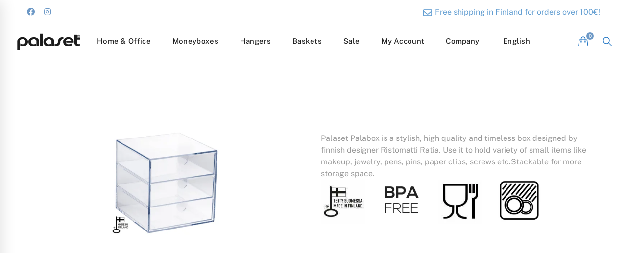

--- FILE ---
content_type: text/html; charset=UTF-8
request_url: https://palaset.com/en/products-category/home-and-office-storage/3-drawer-box/
body_size: 49157
content:
<!DOCTYPE html><html lang="en-US"><head><script data-no-optimize="1">var litespeed_docref=sessionStorage.getItem("litespeed_docref");litespeed_docref&&(Object.defineProperty(document,"referrer",{get:function(){return litespeed_docref}}),sessionStorage.removeItem("litespeed_docref"));</script> <meta charset="UTF-8"><meta name="viewport" content="width=device-width, initial-scale=1"><link rel="profile" href="http://gmpg.org/xfn/11"><meta name='robots' content='index, follow, max-image-preview:large, max-snippet:-1, max-video-preview:-1' /><style>img:is([sizes="auto" i], [sizes^="auto," i]) { contain-intrinsic-size: 3000px 1500px }</style> <script data-cfasync="false" data-pagespeed-no-defer>var gtm4wp_datalayer_name = "dataLayer";
	var dataLayer = dataLayer || [];
	const gtm4wp_use_sku_instead = false;
	const gtm4wp_currency = 'EUR';
	const gtm4wp_product_per_impression = 10;
	const gtm4wp_clear_ecommerce = false;
	const gtm4wp_datalayer_max_timeout = 2000;</script> <title>3-drawer box - Palaset</title><link rel="canonical" href="https://palaset.com/en/products-category/home-and-office-storage/3-drawer-box/" /><meta property="og:locale" content="en_US" /><meta property="og:type" content="article" /><meta property="og:title" content="3-drawer box - Palaset" /><meta property="og:url" content="https://palaset.com/en/products-category/home-and-office-storage/3-drawer-box/" /><meta property="og:site_name" content="Palaset" /><meta property="article:publisher" content="https://www.facebook.com/Palasetfinland" /><meta property="article:modified_time" content="2023-02-22T23:24:26+00:00" /><meta name="twitter:card" content="summary_large_image" /><meta name="twitter:label1" content="Est. reading time" /><meta name="twitter:data1" content="2 minutes" /> <script type="application/ld+json" class="yoast-schema-graph">{"@context":"https://schema.org","@graph":[{"@type":"WebPage","@id":"https://palaset.com/en/products-category/home-and-office-storage/3-drawer-box/","url":"https://palaset.com/en/products-category/home-and-office-storage/3-drawer-box/","name":"3-drawer box - Palaset","isPartOf":{"@id":"https://palaset.com/en/#website"},"datePublished":"2023-01-25T08:21:35+00:00","dateModified":"2023-02-22T23:24:26+00:00","breadcrumb":{"@id":"https://palaset.com/en/products-category/home-and-office-storage/3-drawer-box/#breadcrumb"},"inLanguage":"en-US","potentialAction":[{"@type":"ReadAction","target":["https://palaset.com/en/products-category/home-and-office-storage/3-drawer-box/"]}]},{"@type":"BreadcrumbList","@id":"https://palaset.com/en/products-category/home-and-office-storage/3-drawer-box/#breadcrumb","itemListElement":[{"@type":"ListItem","position":1,"name":"Etusivu","item":"https://palaset.com/en/"},{"@type":"ListItem","position":2,"name":"Products Category","item":"https://palaset.com/en/products-category/"},{"@type":"ListItem","position":3,"name":"Home and Office Storage","item":"https://palaset.com/en/products-category/home-and-office-storage/"},{"@type":"ListItem","position":4,"name":"3-drawer box"}]},{"@type":"WebSite","@id":"https://palaset.com/en/#website","url":"https://palaset.com/en/","name":"Palaset","description":"Säästölippaat, toimistotarvikkeet, henkarit - Plastep Oy","publisher":{"@id":"https://palaset.com/en/#organization"},"potentialAction":[{"@type":"SearchAction","target":{"@type":"EntryPoint","urlTemplate":"https://palaset.com/en/?s={search_term_string}"},"query-input":{"@type":"PropertyValueSpecification","valueRequired":true,"valueName":"search_term_string"}}],"inLanguage":"en-US"},{"@type":"Organization","@id":"https://palaset.com/en/#organization","name":"Plastep Oy","url":"https://palaset.com/en/","logo":{"@type":"ImageObject","inLanguage":"en-US","@id":"https://palaset.com/en/#/schema/logo/image/","url":"https://palaset.com/wp-content/uploads/2020/04/Palaset_black_skaalautuva.png","contentUrl":"https://palaset.com/wp-content/uploads/2020/04/Palaset_black_skaalautuva.png","width":905,"height":290,"caption":"Plastep Oy"},"image":{"@id":"https://palaset.com/en/#/schema/logo/image/"},"sameAs":["https://www.facebook.com/Palasetfinland","https://www.instagram.com/palasetfinland/","https://www.linkedin.com/company/5756814","https://fi.pinterest.com/sarihokkanen0121/_created/"]}]}</script> <link href='https://fonts.gstatic.com' crossorigin rel='preconnect' /><link rel="alternate" type="application/rss+xml" title="Palaset &raquo; Feed" href="https://palaset.com/en/feed/" /><link rel="alternate" type="application/rss+xml" title="Palaset &raquo; Comments Feed" href="https://palaset.com/en/comments/feed/" /><style id="litespeed-ccss">ul{box-sizing:border-box}:root{--wp--preset--font-size--normal:16px;--wp--preset--font-size--huge:42px}.screen-reader-text{clip:rect(1px,1px,1px,1px);word-wrap:normal!important;border:0;-webkit-clip-path:inset(50%);clip-path:inset(50%);height:1px;margin:-1px;overflow:hidden;padding:0;position:absolute;width:1px}.screen-reader-text{clip:rect(1px,1px,1px,1px);word-wrap:normal!important;border:0;-webkit-clip-path:inset(50%);clip-path:inset(50%);height:1px;margin:-1px;overflow:hidden;overflow-wrap:normal!important;padding:0;position:absolute!important;width:1px}:root{--drawer-width:480px;--neg-drawer-width:calc(var(--drawer-width)*-1)}body{--wp--preset--color--black:#000;--wp--preset--color--cyan-bluish-gray:#abb8c3;--wp--preset--color--white:#fff;--wp--preset--color--pale-pink:#f78da7;--wp--preset--color--vivid-red:#cf2e2e;--wp--preset--color--luminous-vivid-orange:#ff6900;--wp--preset--color--luminous-vivid-amber:#fcb900;--wp--preset--color--light-green-cyan:#7bdcb5;--wp--preset--color--vivid-green-cyan:#00d084;--wp--preset--color--pale-cyan-blue:#8ed1fc;--wp--preset--color--vivid-cyan-blue:#0693e3;--wp--preset--color--vivid-purple:#9b51e0;--wp--preset--gradient--vivid-cyan-blue-to-vivid-purple:linear-gradient(135deg,rgba(6,147,227,1) 0%,#9b51e0 100%);--wp--preset--gradient--light-green-cyan-to-vivid-green-cyan:linear-gradient(135deg,#7adcb4 0%,#00d082 100%);--wp--preset--gradient--luminous-vivid-amber-to-luminous-vivid-orange:linear-gradient(135deg,rgba(252,185,0,1) 0%,rgba(255,105,0,1) 100%);--wp--preset--gradient--luminous-vivid-orange-to-vivid-red:linear-gradient(135deg,rgba(255,105,0,1) 0%,#cf2e2e 100%);--wp--preset--gradient--very-light-gray-to-cyan-bluish-gray:linear-gradient(135deg,#eee 0%,#a9b8c3 100%);--wp--preset--gradient--cool-to-warm-spectrum:linear-gradient(135deg,#4aeadc 0%,#9778d1 20%,#cf2aba 40%,#ee2c82 60%,#fb6962 80%,#fef84c 100%);--wp--preset--gradient--blush-light-purple:linear-gradient(135deg,#ffceec 0%,#9896f0 100%);--wp--preset--gradient--blush-bordeaux:linear-gradient(135deg,#fecda5 0%,#fe2d2d 50%,#6b003e 100%);--wp--preset--gradient--luminous-dusk:linear-gradient(135deg,#ffcb70 0%,#c751c0 50%,#4158d0 100%);--wp--preset--gradient--pale-ocean:linear-gradient(135deg,#fff5cb 0%,#b6e3d4 50%,#33a7b5 100%);--wp--preset--gradient--electric-grass:linear-gradient(135deg,#caf880 0%,#71ce7e 100%);--wp--preset--gradient--midnight:linear-gradient(135deg,#020381 0%,#2874fc 100%);--wp--preset--font-size--small:13px;--wp--preset--font-size--medium:20px;--wp--preset--font-size--large:36px;--wp--preset--font-size--x-large:42px;--wp--preset--spacing--20:.44rem;--wp--preset--spacing--30:.67rem;--wp--preset--spacing--40:1rem;--wp--preset--spacing--50:1.5rem;--wp--preset--spacing--60:2.25rem;--wp--preset--spacing--70:3.38rem;--wp--preset--spacing--80:5.06rem;--wp--preset--shadow--natural:6px 6px 9px rgba(0,0,0,.2);--wp--preset--shadow--deep:12px 12px 50px rgba(0,0,0,.4);--wp--preset--shadow--sharp:6px 6px 0px rgba(0,0,0,.2);--wp--preset--shadow--outlined:6px 6px 0px -3px rgba(255,255,255,1),6px 6px rgba(0,0,0,1);--wp--preset--shadow--crisp:6px 6px 0px rgba(0,0,0,1)}.wpml-ls-flag{display:inline-block}.wpml-ls-flag{display:inline-block}:root{--woocommerce:#7f54b3;--wc-green:#7ad03a;--wc-red:#a00;--wc-orange:#ffba00;--wc-blue:#2ea2cc;--wc-primary:#7f54b3;--wc-primary-text:#fff;--wc-secondary:#e9e6ed;--wc-secondary-text:#515151;--wc-highlight:#b3af54;--wc-highligh-text:#fff;--wc-content-bg:#fff;--wc-subtext:#767676}@media only screen and (max-width:768px){:root{--woocommerce:#7f54b3;--wc-green:#7ad03a;--wc-red:#a00;--wc-orange:#ffba00;--wc-blue:#2ea2cc;--wc-primary:#7f54b3;--wc-primary-text:#fff;--wc-secondary:#e9e6ed;--wc-secondary-text:#515151;--wc-highlight:#b3af54;--wc-highligh-text:#fff;--wc-content-bg:#fff;--wc-subtext:#767676}}:root{--woocommerce:#7f54b3;--wc-green:#7ad03a;--wc-red:#a00;--wc-orange:#ffba00;--wc-blue:#2ea2cc;--wc-primary:#7f54b3;--wc-primary-text:#fff;--wc-secondary:#e9e6ed;--wc-secondary-text:#515151;--wc-highlight:#b3af54;--wc-highligh-text:#fff;--wc-content-bg:#fff;--wc-subtext:#767676}.screen-reader-text{clip:rect(1px,1px,1px,1px);height:1px;overflow:hidden;position:absolute!important;width:1px;word-wrap:normal!important}.woocommerce div.product span.price{color:#b3af54;font-size:1.25em}.wpml-ls-menu-item .wpml-ls-flag{display:inline;vertical-align:baseline}.wpml-ls-menu-item .wpml-ls-flag+span{margin-left:.3em}ul .wpml-ls-menu-item a{display:flex;align-items:center}html{font-family:sans-serif;-webkit-text-size-adjust:100%;-ms-text-size-adjust:100%}body{margin:0}article,aside,figure,header,nav,section{display:block}a{background-color:transparent}h1{margin:.67em 0;font-size:2em}small{font-size:80%}img{border:0}figure{margin:1em 40px}button,input{margin:0;color:inherit;font:inherit}button{overflow:visible}button{text-transform:none}button{-webkit-appearance:button}button::-moz-focus-inner,input::-moz-focus-inner{padding:0;border:0}input{line-height:normal}input[type=checkbox]{box-sizing:border-box;padding:0}input[type=search]{box-sizing:content-box;-webkit-appearance:textfield}input[type=search]::-webkit-search-cancel-button,input[type=search]::-webkit-search-decoration{-webkit-appearance:none}body{-webkit-font-smoothing:antialiased;-moz-osx-font-smoothing:grayscale}h1{margin:0}input[type=search]{box-sizing:inherit}html{box-sizing:border-box}*,*:before,*:after{box-sizing:inherit}.container{margin-left:auto;margin-right:auto;padding-left:.9375rem;padding-right:.9375rem}@media (min-width:544px){.container{max-width:576px}}@media (min-width:768px){.container{max-width:720px}}@media (min-width:992px){.container{max-width:940px}}@media (min-width:1200px){.container{max-width:1200px}}.row{display:-webkit-box;display:-webkit-flex;display:-ms-flexbox;display:flex;-webkit-flex-wrap:wrap;-ms-flex-wrap:wrap;flex-wrap:wrap;margin-left:-.9375rem;margin-right:-.9375rem}.col-xs-12,.col-md-6,.col-md-12{position:relative;min-height:1px;padding-left:.9375rem;padding-right:.9375rem;width:100%}.col-xs-12{-webkit-box-flex:0;-webkit-flex:0 0 100%;-ms-flex:0 0 100%;flex:0 0 100%;max-width:100%}@media (min-width:768px){.col-md-6{-webkit-box-flex:0;-webkit-flex:0 0 50%;-ms-flex:0 0 50%;flex:0 0 50%;max-width:50%}.col-md-12{-webkit-box-flex:0;-webkit-flex:0 0 100%;-ms-flex:0 0 100%;flex:0 0 100%;max-width:100%}}.row-xs-center{-webkit-box-align:center;-webkit-align-items:center;-ms-flex-align:center;align-items:center}p:after{content:"";display:table;clear:both}a{color:#4169e1;text-decoration:none}li>ul{margin-bottom:0}::-webkit-input-placeholder{color:#999;font-weight:400;font-size:15px}:-moz-placeholder{color:#999;font-weight:400;font-size:15px}::-moz-placeholder{color:#999;font-weight:400;font-size:15px}:-ms-input-placeholder{color:#999;font-weight:400;font-size:15px}input[type=search]{width:100%;outline:none;border:0;border-bottom:1px solid #ddd;border-radius:0;color:#878c9b;background:0 0}input[type=search]{padding:3px 0;height:57px}::-webkit-input-placeholder{opacity:1}:-moz-placeholder{opacity:1}::-moz-placeholder{opacity:1}:-ms-input-placeholder{opacity:1}img{max-width:100%;height:auto;vertical-align:top}body,button,input{font-size:16px;font-family:sans-serif;line-height:1.5}h1{clear:both}p{margin-bottom:1.5em;margin-top:0}i{font-style:italic}.screen-reader-text{position:absolute!important;overflow:hidden;clip:rect(1px,1px,1px,1px);width:1px;height:1px}button{padding:0 42px;height:55px;outline:none;border:0;border-radius:30px;background-color:transparent;color:#45deb0;text-transform:uppercase;letter-spacing:.1em;font-weight:700;font-size:14px}.page-top-bar{z-index:99999;border-bottom:1px solid transparent}.page-top-bar ul{z-index:9999;list-style-type:none;padding:0;margin:0}.page-top-bar a{display:block}.top-bar-wrap{display:-webkit-box;display:-webkit-flex;display:-ms-flexbox;display:flex}.top-bar-wrap.top-bar-right{-webkit-box-pack:end;-webkit-justify-content:flex-end;-ms-flex-pack:end;justify-content:flex-end}.top-bar-info .info-item{display:inline-block;line-height:1;margin-right:15px}.top-bar-info .info-item:last-child{margin-right:0}.top-bar-info .info-icon{font-size:18px;margin-right:2px;vertical-align:middle}.top-bar-social-network a{line-height:1;display:inline-block}.top-bar-social-network a+a{margin-left:15px}@media (max-width:767px){.top-bar-wrap.top-bar-left,.top-bar-wrap.top-bar-right{-webkit-box-pack:center;-webkit-justify-content:center;-ms-flex-pack:center;justify-content:center;text-align:center}}.page-header{position:relative;z-index:4}.page-header-inner{border-bottom:1px solid transparent}.sticky-logo,.dark-logo,.light-logo{display:none}.header-right{display:-webkit-box;display:-webkit-flex;display:-ms-flexbox;display:flex;margin:0 -10px;-webkit-box-align:center;-webkit-align-items:center;-ms-flex-align:center;align-items:center;-webkit-flex-shrink:0;-ms-flex-negative:0;flex-shrink:0}.header-right>div{padding:0 10px}.popup-search-wrap{width:40px;height:30px;text-align:center;font-size:18px;line-height:34px}.popup-search-wrap i{font-weight:700}.header01 .navigation{text-align:center}.header01 .branding,.header01 .header-right{z-index:9999}.header01.desktop-menu .branding{position:absolute;top:50%;left:30px;-webkit-transform:translate(0,-50%);-ms-transform:translate(0,-50%);transform:translate(0,-50%)}.header01.desktop-menu .header-right{position:absolute;top:50%;right:30px;-webkit-transform:translate(0,-50%);-ms-transform:translate(0,-50%);transform:translate(0,-50%)}@media screen and (min-width:1400px){.header01 .branding{left:110px!important}.header01 .header-right{right:110px!important}}.desktop-menu .sm{position:relative;z-index:9999}.desktop-menu .sm,.desktop-menu .sm ul,.desktop-menu .sm li{display:block;margin:0;padding:0;list-style:none;text-align:left;line-height:normal;direction:ltr}.desktop-menu .sm ul{display:none}.desktop-menu .sm li,.desktop-menu .sm a{position:relative}.desktop-menu .sm a{display:block}.desktop-menu .sm,.desktop-menu .sm *,.desktop-menu .sm *:before,.desktop-menu .sm *:after{box-sizing:border-box}.desktop-menu .sm-simple a{padding:13px 20px;padding-right:58px}.desktop-menu .sm-simple ul{position:absolute;width:12em}.desktop-menu .sm-simple ul li{float:none}.desktop-menu .sm-simple a{white-space:nowrap}.desktop-menu .sm-simple ul a{white-space:normal}.desktop-menu .menu--primary{position:relative;text-align:center}.desktop-menu .menu--primary .sm-simple{position:static;display:inline-block}.desktop-menu .menu--primary .sm-simple>li{display:inline-block}.desktop-menu .menu--primary .sm-simple>li>a .menu-item-title{position:relative;padding-bottom:10px}.desktop-menu .menu--primary .sm-simple>li>a .menu-item-title:after{position:absolute;bottom:-10px;left:50%;margin-left:-2px;width:5px;height:5px;border-radius:50%;content:''}.desktop-menu .menu--primary .sub-menu{padding:25px 0;min-width:270px!important;box-shadow:0 0 10px 3px rgba(0,0,0,.05)}.desktop-menu .menu--primary .sub-menu a{padding:11px 30px}.page-open-mobile-menu{display:-webkit-box;display:-webkit-flex;display:-ms-flexbox;display:flex;height:30px;-webkit-box-align:center;-webkit-align-items:center;-ms-flex-align:center;align-items:center}.page-open-mobile-menu div{position:relative;width:24px;height:18px}.page-open-mobile-menu i{position:absolute;top:50%;left:0;margin-top:-1px;width:100%;height:2px;background:currentColor}.page-open-mobile-menu i:before,.page-open-mobile-menu i:after{position:absolute;left:0;width:100%;height:100%;background:inherit;content:''}.page-open-mobile-menu i:before{top:-8px}.page-open-mobile-menu i:after{top:8px}.page-close-mobile-menu{display:-webkit-box;display:-webkit-flex;display:-ms-flexbox;display:flex;height:30px;-webkit-box-align:center;-webkit-align-items:center;-ms-flex-align:center;align-items:center}.page-close-mobile-menu div{position:relative;width:24px;height:18px}.page-close-mobile-menu i{position:absolute;top:50%;left:0;margin-top:-1px;width:100%;height:2px;background:0 0!important}.page-close-mobile-menu i:before,.page-close-mobile-menu i:after{position:absolute;top:0;left:0;width:100%;height:100%;background:inherit;content:''}.page-close-mobile-menu i:before{-webkit-transform:rotate(-45deg);-ms-transform:rotate(-45deg);transform:rotate(-45deg)}.page-close-mobile-menu i:after{-webkit-transform:rotate(45deg);-ms-transform:rotate(45deg);transform:rotate(45deg)}.page-mobile-menu-header{display:-webkit-box;display:-webkit-flex;display:-ms-flexbox;display:flex;padding:0 30px;height:85px;background:#fff;-webkit-box-align:center;-webkit-align-items:center;-ms-flex-align:center;align-items:center}.page-mobile-menu-logo{-webkit-box-flex:1;-webkit-flex-grow:1;-ms-flex-positive:1;flex-grow:1}.page-mobile-main-menu{position:fixed;top:0;right:100%;z-index:9999999;overflow-x:auto;width:100%;height:100%;background:#fff;box-shadow:3px 1px 29px rgba(0,0,0,.12);text-align:left}.page-mobile-main-menu ul{margin:0;padding:0}.page-mobile-main-menu li{display:block;list-style-type:none}.page-mobile-main-menu .sub-menu{display:none;margin:12px 0 14px 10px}.page-mobile-main-menu .sub-menu a{padding:8px 0}.page-mobile-main-menu .menu__container{padding:20px 30px 30px}.page-mobile-main-menu .menu__container>li>a{padding:10px 0;border:0;border-color:transparent}.page-mobile-main-menu .menu__container>li+li>a{border-top:1px solid transparent}.page-mobile-main-menu .menu__container a{position:relative;display:block}.page-mobile-main-menu .toggle-sub-menu{position:absolute;top:50%;right:0;width:40px;height:40px;background:rgba(255,255,255,.1);color:#fff;text-align:center;line-height:40px;-webkit-transform:translate(0,-50%);-ms-transform:translate(0,-50%);transform:translate(0,-50%)}.page-mobile-main-menu .toggle-sub-menu:after{display:block;content:'\f105';font-size:18px}.desktop-menu .page-open-mobile-menu{display:none!important}.page-popup-search{position:fixed;top:0;left:0;z-index:9999999;visibility:hidden;width:100%;height:100%;text-align:center;opacity:0}.page-popup-search-inner{position:absolute;top:50%;left:50%;display:inline-block;visibility:hidden;padding:0 50px;width:75%;text-align:center;font-size:18px;opacity:0;-webkit-transform:translate(-50%,-50%) scale(.8);-ms-transform:translate(-50%,-50%) scale(.8);transform:translate(-50%,-50%) scale(.8)}.page-popup-search .popup-search-close{position:absolute;top:60px;right:60px;color:#fff;font-size:40px;line-height:1}.page-popup-search .form-description{display:block;padding:.85em 0;text-align:right;font-weight:700;font-size:90%;opacity:0;-webkit-transform:translate3d(0,50px,0);transform:translate3d(0,50px,0)}.page-popup-search .search-form{position:relative}.page-popup-search .search-field{padding:.05em 0;height:auto;border:0;border-bottom:5px solid transparent;border-radius:0;background-color:transparent;font-size:10vw;-webkit-transform:scale3d(0,1,1);transform:scale3d(0,1,1);-webkit-transform-origin:0% 50%;-ms-transform-origin:0% 50%;transform-origin:0% 50%;-webkit-appearance:none}.page-popup-search .search-field::-webkit-input-placeholder{color:transparent;font-size:10vw}.page-popup-search .search-field:-moz-placeholder{color:transparent;font-size:10vw}.page-popup-search .search-field::-moz-placeholder{color:transparent;font-size:10vw}.page-popup-search .search-field:-ms-input-placeholder{color:transparent;font-size:10vw}.page-popup-search .search-submit{display:none}@media (max-width:767px){.page-popup-search-inner{padding:0 15px}.page-popup-search .popup-search-close{top:20px;right:20px}}.page-mobile-main-menu .toggle-sub-menu:after{-moz-osx-font-smoothing:grayscale;-webkit-font-smoothing:antialiased;display:inline-block;font-style:normal;font-variant:normal;text-rendering:auto;line-height:1;font-family:'Font Awesome 5 Pro';font-weight:900}[class^=icon-]{font-family:'Simple-Line-Icons-Pro';speak:none;font-style:normal;font-weight:400;font-variant:normal;text-transform:none;line-height:1;-webkit-font-smoothing:antialiased;-moz-osx-font-smoothing:grayscale}.icon-close:before{content:"\e969"}.icon-magnifier-1:before{content:"\e9a7"}.tm-animation{opacity:0}body{background-size:cover}.site{overflow:hidden}.page-content{padding-top:100px;padding-bottom:100px}.wpb_wrapper .wpb_content_element{margin-bottom:0}html .row:before,html .row:after{display:block}.tm-product div.product .product-info .price{font-size:16px;line-height:1.2}.tm-product div.product .product-info .price span{font-size:inherit}.vc_row{-webkit-backface-visibility:hidden;-webkit-transform:translateZ(0)}.wpb_single_image .vc_figure{width:100%}.wpb_single_image .vc_single_image-wrapper{width:100%}.mini-cart{position:relative}.mini-cart .mini-cart-icon{position:relative;display:block;width:40px;height:30px;text-align:center;font-weight:700;font-size:20px;line-height:30px}.mini-cart .mini-cart-icon:before{position:absolute;top:50%;left:50%;color:inherit;content:'\eb90';font-family:'Simple-Line-Icons-Pro'!important;line-height:normal;-webkit-transform:translate(-50%,-50%);-ms-transform:translate(-50%,-50%);transform:translate(-50%,-50%)}.mini-cart .mini-cart-icon:after{position:absolute;top:-4px;right:-2px;min-width:15px;height:15px;border-radius:50%;color:#212121;content:attr(data-count);font-weight:500;font-size:10px;line-height:15px}.mini-cart .widget_shopping_cart_content{position:absolute;top:calc(100% + 20px);right:0;z-index:99999;visibility:hidden;overflow:auto;padding:30px 20px 27px;max-height:700px;width:360px;border:1px solid #eee;border-bottom:2px solid transparent;background-color:#fff;opacity:0}.woocommerce .amount{font-weight:500}.woocommerce .price{font-weight:400}.fa-instagram{color:#6c98c6}.fa-facebook{color:#6c98c6}.remove_price .price{display:none}.page-close-mobile-menu i:before,.page-close-mobile-menu i:after{background-color:#000!important}button,input{font-family:Work Sans}body{font-size:16px}h1{font-size:39.2px}@media (min-width:544px) and (max-width:1199px){body{font-size:calc(16px + (16 - 16)*((100vw - 554px)/646))}h1{font-size:calc(39.2px + (56 - 39.2)*((100vw - 554px)/646))}}@media (min-width:1200px){.container{max-width:1200px}}.page-popup-search .search-field,.page-popup-search .form-description{color:#6c98c6}.page-popup-search .search-field:-webkit-autofill{-webkit-text-fill-color:#6c98c6}.mini-cart .mini-cart-icon:after{background-color:#6c98c6}.mini-cart .widget_shopping_cart_content{border-bottom-color:#6c98c6}.page-popup-search,.page-close-mobile-menu i,.page-close-mobile-menu i:before,.page-close-mobile-menu i:after{background-color:#8ebabc}.woocommerce-Price-amount,.amount,.woocommerce div.product span.price,.woocommerce-Price-amount,.amount,.woocommerce div.product span.price{color:#8ebabc}body{background-color:#fff}.page-content{padding-top:60px!important}.mini-cart .mini-cart-icon:after{color:#fff!important}.woocommerce-Price-amount,.amount,.woocommerce div.product span.price{color:#6c98c6!important}.page-mobile-main-menu{background-color:#6c98c6!important}h1{text-transform:uppercase;font-weight:500!important}.page-header-inner{border-bottom-color:#fff!important}button{background-color:#6c98c6!important;border-color:#6c98c6!important;color:#fff}.search-submit{background:0 0!important}.price small{font-size:70%}@media (max-width:768px){.branding__logo img{max-width:160px}}.moove-gdpr-tab-nav{background-color:#fff!important;border-color:#f1f1f1}.fa,.fab{-moz-osx-font-smoothing:grayscale;-webkit-font-smoothing:antialiased;display:inline-block;font-style:normal;font-variant:normal;text-rendering:auto;line-height:1}.fa-facebook:before{content:"\f09a"}.fa-instagram:before{content:"\f16d"}.fab{font-family:"Font Awesome 5 Brands";font-weight:400}.fa{font-family:"Font Awesome 5 Pro";font-weight:900}.fa.fa-envelope-o{font-family:"Font Awesome 5 Pro";font-weight:400}.fa.fa-envelope-o:before{content:"\f0e0"}.vc_row:after,.vc_row:before{content:" ";display:table}.vc_row:after{clear:both}.vc_column_container{width:100%}.vc_row{margin-left:-15px;margin-right:-15px}.vc_col-sm-6{position:relative;min-height:1px;padding-left:15px;padding-right:15px;box-sizing:border-box}.vc_col-sm-1\/5{position:relative;min-height:1px;padding-left:15px;padding-right:15px;box-sizing:border-box}@media (min-width:768px){.vc_col-sm-6{float:left}.vc_col-sm-6{width:50%}.vc_col-sm-1\/5{float:left}.vc_col-sm-1\/5{width:20%}}.vc_clearfix:after,.vc_clearfix:before{content:" ";display:table}.vc_clearfix:after{clear:both}.vc_clearfix:after,.vc_clearfix:before{content:" ";display:table}.vc_clearfix:after{clear:both}.wpb_text_column :last-child,.wpb_text_column p:last-child{margin-bottom:0}.wpb_content_element{margin-bottom:35px}.wpb-content-wrapper{margin:0;padding:0;border:none;overflow:unset;display:block}.vc_column-inner:after,.vc_column-inner:before{content:" ";display:table}.vc_column-inner:after{clear:both}.vc_column_container{padding-left:0;padding-right:0}.vc_column_container>.vc_column-inner{box-sizing:border-box;padding-left:15px;padding-right:15px;width:100%}.wpb_single_image img{height:auto;max-width:100%;vertical-align:top}.wpb_single_image .vc_single_image-wrapper{display:inline-block;vertical-align:top;max-width:100%}.wpb_single_image.vc_align_left{text-align:left}.wpb_single_image .vc_figure{display:inline-block;vertical-align:top;margin:0;max-width:100%}.gdpr_lightbox-hide{display:none}#moove_gdpr_cookie_info_bar .moove-gdpr-cookie-notice button.change-settings-button{padding:0;display:inline-block;border:none;box-shadow:none;background-color:transparent;color:inherit;text-decoration:underline;font-size:inherit;text-transform:inherit;font-weight:inherit;letter-spacing:inherit;line-height:inherit}#moove_gdpr_cookie_info_bar .gdpr-fbo-0{-ms-flex-order:1;order:1}#moove_gdpr_cookie_info_bar .gdpr-fbo-1{-ms-flex-order:2;order:2}#moove_gdpr_cookie_info_bar .gdpr-fbo-2{-ms-flex-order:3;order:3}.gdpr-sr-only{position:absolute;width:1px;height:1px;padding:0;margin:-1px;overflow:hidden;clip:rect(0,0,0,0);white-space:nowrap;border:0}#moove_gdpr_cookie_info_bar{content-visibility:auto}#moove_gdpr_cookie_info_bar .moove-gdpr-button-holder{display:-ms-flexbox;display:flex;-ms-flex-align:center;align-items:center}#moove_gdpr_cookie_modal .cookie-switch .cookie-slider{overflow:visible;box-shadow:1px 1px transparent}#moove_gdpr_cookie_modal{margin:0 auto;margin-top:0;min-height:60vh;font-family:Nunito,sans-serif;content-visibility:hidden}#moove_gdpr_cookie_modal span.tab-title{display:block}#moove_gdpr_cookie_modal button{letter-spacing:0;outline:none}#moove_gdpr_cookie_modal *{-webkit-font-smoothing:antialiased;-moz-osx-font-smoothing:grayscale;font-family:inherit}#moove_gdpr_cookie_modal .cookie-switch{position:relative;display:inline-block;width:50px;height:30px;padding:0}#moove_gdpr_cookie_modal .cookie-switch input{display:none}#moove_gdpr_cookie_modal .cookie-switch .cookie-slider{position:absolute;top:0;left:0;right:0;bottom:0;background-color:red;margin:0;padding:0}#moove_gdpr_cookie_modal .cookie-switch .cookie-slider:before{position:absolute;content:"";height:26px;width:26px;left:1px;bottom:1px;border:1px solid #f2f2f2;border-radius:50%;background-color:#fff;box-shadow:0 5px 15px 0 rgba(0,0,0,.25);display:block;box-sizing:content-box}#moove_gdpr_cookie_modal .cookie-switch .cookie-slider:after{content:attr(data-text-disabled);position:absolute;top:0;left:60px;font-weight:700;font-size:16px;line-height:30px;color:red;display:block;white-space:nowrap}#moove_gdpr_cookie_modal .cookie-switch .cookie-slider.cookie-round{border-radius:34px}#moove_gdpr_cookie_modal .cookie-switch .cookie-slider.cookie-round:before{border-radius:50%}#moove_gdpr_cookie_modal .cookie-switch input:checked+.cookie-slider{background-color:#2e9935}#moove_gdpr_cookie_modal .cookie-switch input:checked+.cookie-slider:after{content:attr(data-text-enable);color:#2e9935;white-space:nowrap}#moove_gdpr_cookie_modal .cookie-switch input:checked+.cookie-slider:before{transform:translateX(20px)}#moove_gdpr_cookie_modal button{outline:none;box-shadow:none;text-shadow:none}#moove_gdpr_cookie_modal .moove-gdpr-modal-content{color:#000;background-color:#fff;width:900px;width:80vw;max-width:1170px;min-height:600px;border-radius:10px;position:relative;margin:0 auto}#moove_gdpr_cookie_modal .moove-gdpr-modal-content .gdpr-cc-form-fieldset{background-color:transparent}#moove_gdpr_cookie_modal .moove-gdpr-modal-content.logo-position-left .moove-gdpr-company-logo-holder{text-align:left}#moove_gdpr_cookie_modal .moove-gdpr-modal-content.moove_gdpr_modal_theme_v1 .main-modal-content{display:-ms-flexbox;display:flex;-ms-flex-flow:column;flex-flow:column;height:100%}#moove_gdpr_cookie_modal .moove-gdpr-modal-content.moove_gdpr_modal_theme_v1 .moove-gdpr-modal-footer-content .moove-gdpr-button-holder button.mgbutton{margin:2px}#moove_gdpr_cookie_modal .moove-gdpr-modal-content .moove-gdpr-modal-close{position:absolute;text-decoration:none;top:-30px;right:-30px;display:block;width:60px;height:60px;line-height:60px;text-align:center;border-radius:50%;background:0 0;padding:0;z-index:99;margin:0;outline:none;box-shadow:none;border:none}#moove_gdpr_cookie_modal .moove-gdpr-modal-content .moove-gdpr-modal-close span.gdpr-icon{display:block;width:60px;height:60px;line-height:60px;font-size:48px;background-color:#0c4da2;border:1px solid #0c4da2;color:#fff;border-radius:50%}#moove_gdpr_cookie_modal .moove-gdpr-modal-content .moove-gdpr-company-logo-holder{padding:0;margin-bottom:30px}#moove_gdpr_cookie_modal .moove-gdpr-modal-content .moove-gdpr-company-logo-holder img{max-height:75px;max-width:70%;width:auto;display:inline-block}#moove_gdpr_cookie_modal .moove-gdpr-modal-content .moove-gdpr-tab-main span.tab-title{font-weight:700;font-size:28px;line-height:1.2;margin:0;padding:0;color:#000;margin-bottom:25px}#moove_gdpr_cookie_modal .moove-gdpr-modal-content .moove-gdpr-tab-main .moove-gdpr-tab-main-content{display:-ms-flexbox;display:flex;-ms-flex-flow:column;flex-flow:column;max-height:calc(100% - 155px);overflow-y:auto;padding-right:20px;padding-bottom:15px}#moove_gdpr_cookie_modal .moove-gdpr-modal-content .moove-gdpr-tab-main .moove-gdpr-tab-main-content p{font-weight:400;font-size:16px;line-height:1.4;margin-bottom:18px;margin-top:0;padding:0;color:#000}#moove_gdpr_cookie_modal .moove-gdpr-modal-content .moove-gdpr-tab-main .moove-gdpr-status-bar{padding:5px;margin-right:10px;margin-bottom:15px}#moove_gdpr_cookie_modal .moove-gdpr-modal-content .moove-gdpr-tab-main .moove-gdpr-status-bar.gdpr-checkbox-disabled{opacity:.6}#moove_gdpr_cookie_modal .moove-gdpr-modal-content .moove-gdpr-tab-main .moove-gdpr-status-bar.gdpr-checkbox-disabled .cookie-switch input:checked+.cookie-slider{background-color:#474747}#moove_gdpr_cookie_modal .moove-gdpr-modal-content .moove-gdpr-tab-main .moove-gdpr-status-bar.gdpr-checkbox-disabled .cookie-switch input:checked+.cookie-slider:after{color:#474747}#moove_gdpr_cookie_modal .moove-gdpr-modal-content .moove-gdpr-tab-main .moove-gdpr-status-bar .gdpr-cc-form-wrap,#moove_gdpr_cookie_modal .moove-gdpr-modal-content .moove-gdpr-tab-main .moove-gdpr-status-bar .gdpr-cc-form-wrap .gdpr-cc-form-fieldset{border:none;padding:0;margin:0;box-shadow:none}#moove_gdpr_cookie_modal .moove-gdpr-modal-content .moove-gdpr-modal-footer-content{display:-ms-flexbox;display:flex;-ms-flex-align:center;align-items:center;height:130px;position:absolute;left:0;bottom:0;width:100%;background-color:#f1f1f1;z-index:15;border-radius:5px}#moove_gdpr_cookie_modal .moove-gdpr-modal-content .moove-gdpr-modal-footer-content:before{content:"";position:absolute;bottom:130px;left:60px;right:60px;height:1px;display:block;background-color:#c9c8c8}#moove_gdpr_cookie_modal .moove-gdpr-modal-content .moove-gdpr-modal-footer-content .moove-gdpr-button-holder{width:calc(100% + 16px);display:-ms-flexbox;display:flex;padding:0 60px;-ms-flex-pack:justify;justify-content:space-between;margin:0 -2px;-ms-flex-wrap:wrap;flex-wrap:wrap}#moove_gdpr_cookie_modal .moove-gdpr-modal-content .moove-gdpr-modal-footer-content .moove-gdpr-button-holder button.mgbutton{margin:8px;text-decoration:none;border-radius:150px;color:#fff;padding:15px 10px;border:1px solid transparent;min-width:160px;text-align:center;text-transform:none;letter-spacing:0;font-weight:700;font-size:14px;line-height:20px}#moove_gdpr_cookie_modal .moove-gdpr-modal-content .moove-gdpr-modal-footer-content .moove-gdpr-button-holder button.mgbutton.moove-gdpr-modal-save-settings{color:#fff;display:none}#moove_gdpr_cookie_modal .moove-gdpr-modal-content .moove-gdpr-modal-left-content{width:40%;display:inline-block;float:left;padding:40px 60px;position:absolute;height:100%;top:0;box-shadow:0 0 30px 0 rgba(35,35,35,.1);background:#fff;z-index:10;left:0;border-top-left-radius:5px;border-bottom-left-radius:5px}#moove_gdpr_cookie_modal .moove-gdpr-modal-content .moove-gdpr-modal-left-content .moove-gdpr-branding-cnt{position:absolute;bottom:0;padding-bottom:30px;left:60px;right:60px}#moove_gdpr_cookie_modal .moove-gdpr-modal-content .moove-gdpr-modal-left-content #moove-gdpr-menu{padding:0;list-style:none;margin:0;z-index:12}#moove_gdpr_cookie_modal .moove-gdpr-modal-content .moove-gdpr-modal-left-content #moove-gdpr-menu li{margin:0;padding:0;list-style:none;margin-bottom:15px}#moove_gdpr_cookie_modal .moove-gdpr-modal-content .moove-gdpr-modal-left-content #moove-gdpr-menu li.menu-item-selected button{background-color:#fff;border-color:#f1f1f1;color:#000}#moove_gdpr_cookie_modal .moove-gdpr-modal-content .moove-gdpr-modal-left-content #moove-gdpr-menu li button{display:-ms-flexbox;display:flex;-ms-flex-align:center;align-items:center;font-weight:800;font-size:14px;text-decoration:none;text-transform:uppercase;background-color:#f1f1f1;border:1px solid #f1f1f1;line-height:1.1;padding:13px 20px;color:#0c4da2;width:100%;border-radius:5px;text-align:left;white-space:normal}#moove_gdpr_cookie_modal .moove-gdpr-modal-content .moove-gdpr-modal-left-content #moove-gdpr-menu li button span.gdpr-nav-tab-title{display:-ms-inline-flexbox;display:inline-flex;-ms-flex-align:center;align-items:center;width:calc(100% - 40px)}#moove_gdpr_cookie_modal .moove-gdpr-modal-content .moove-gdpr-modal-right-content{width:60%;display:inline-block;float:right;padding:40px 60px;position:absolute;top:0;height:auto;right:0;background-color:#f1f1f1;border-top-right-radius:5px;border-bottom-right-radius:5px}#moove_gdpr_cookie_modal .moove-gdpr-modal-content .moove-gdpr-tab-main .moove-gdpr-status-bar:after,.moove-clearfix:after{content:"";display:table;clear:both}#moove_gdpr_cookie_info_bar{position:fixed;bottom:0;left:0;width:100%;min-height:60px;max-height:400px;color:#fff;z-index:9900;background-color:#202020;border-top:1px solid #fff;font-family:Nunito,sans-serif}#moove_gdpr_cookie_info_bar *{font-family:inherit;-webkit-font-smoothing:antialiased;-moz-osx-font-smoothing:grayscale}#moove_gdpr_cookie_info_bar.moove-gdpr-info-bar-hidden{bottom:-400px}#moove_gdpr_cookie_info_bar.moove-gdpr-align-center{text-align:center}#moove_gdpr_cookie_info_bar.moove-gdpr-dark-scheme{background-color:#202020;border-top:1px solid #fff}#moove_gdpr_cookie_info_bar.moove-gdpr-dark-scheme .moove-gdpr-info-bar-container .moove-gdpr-info-bar-content p,#moove_gdpr_cookie_info_bar.moove-gdpr-dark-scheme p{color:#fff}#moove_gdpr_cookie_info_bar.moove-gdpr-dark-scheme .moove-gdpr-info-bar-container .moove-gdpr-info-bar-content button{text-decoration:underline;outline:none}#moove_gdpr_cookie_info_bar:not(.gdpr-full-screen-infobar) .moove-gdpr-info-bar-container .moove-gdpr-info-bar-content button.mgbutton.moove-gdpr-infobar-settings-btn{background-color:transparent;box-shadow:inset 0 0 0 1px currentColor;opacity:.7;color:#202020}#moove_gdpr_cookie_info_bar:not(.gdpr-full-screen-infobar).moove-gdpr-dark-scheme .moove-gdpr-info-bar-container .moove-gdpr-info-bar-content button.mgbutton.moove-gdpr-infobar-settings-btn{background-color:transparent;box-shadow:inset 0 0 0 1px currentColor;opacity:.7;color:#fff}#moove_gdpr_cookie_info_bar .moove-gdpr-info-bar-container{padding:10px 40px;position:static;display:inline-block}#moove_gdpr_cookie_info_bar .moove-gdpr-info-bar-container .moove-gdpr-info-bar-content{padding-left:30px;padding-right:30px;text-align:left;display:-ms-flexbox;display:flex;-ms-flex-align:center;align-items:center;width:100%}#moove_gdpr_cookie_info_bar .moove-gdpr-info-bar-container .moove-gdpr-info-bar-content p{margin:0;font-size:14px;line-height:18px;font-weight:700;padding-bottom:0;color:#fff}#moove_gdpr_cookie_info_bar .moove-gdpr-info-bar-container .moove-gdpr-info-bar-content button.mgbutton{font-size:14px;line-height:20px;color:#fff;font-weight:700;text-decoration:none;border-radius:150px;padding:8px 30px;border:none;display:inline-block;margin:3px 4px;white-space:nowrap;text-transform:none;letter-spacing:0}#moove_gdpr_cookie_info_bar .moove-gdpr-info-bar-container .moove-gdpr-info-bar-content button.mgbutton.change-settings-button{background-color:#424449;color:#fff;border-color:transparent}#moove_gdpr_cookie_info_bar .moove-gdpr-info-bar-container .moove-gdpr-info-bar-content .moove-gdpr-button-holder{padding-left:15px;padding-left:3vw}#moove_gdpr_cookie_info_bar *{box-sizing:border-box}@media (max-width:767px){.gdpr-icon.moovegdpr-arrow-close:after,.gdpr-icon.moovegdpr-arrow-close:before{height:14px;top:calc(50% - 7px)}#moove_gdpr_cookie_info_bar .moove-gdpr-button-holder{-ms-flex-wrap:wrap;flex-wrap:wrap}#moove_gdpr_cookie_modal .moove-gdpr-modal-content{width:calc(100vw - 50px)}#moove_gdpr_cookie_modal .cookie-switch{width:40px;height:24px}#moove_gdpr_cookie_modal .cookie-switch .cookie-slider:before{height:20px;width:20px}#moove_gdpr_cookie_modal .cookie-switch input:checked+.cookie-slider:before{transform:translateX(16px)}#moove_gdpr_cookie_modal .moove-gdpr-modal-content.moove_gdpr_modal_theme_v1 .moove-gdpr-tab-main .moove-gdpr-tab-main-content{max-height:auto}#moove_gdpr_cookie_modal .moove-gdpr-modal-content{max-height:500px;max-height:90vh;min-height:auto}#moove_gdpr_cookie_modal .moove-gdpr-modal-content .cookie-switch .cookie-slider:after{font-weight:800;font-size:12px;line-height:30px;min-width:130px}#moove_gdpr_cookie_modal .moove-gdpr-modal-content .moove-gdpr-modal-close{position:absolute;top:-15px;right:-15px;display:block;width:30px;height:30px;line-height:30px;text-decoration:none}#moove_gdpr_cookie_modal .moove-gdpr-modal-content .moove-gdpr-modal-close span.gdpr-icon{width:30px;height:30px;line-height:30px;font-size:30px}#moove_gdpr_cookie_modal .moove-gdpr-modal-content .moove-gdpr-company-logo-holder{margin-bottom:15px}#moove_gdpr_cookie_modal .moove-gdpr-modal-content .moove-gdpr-modal-left-content{padding:10px;padding-top:30px;position:relative;top:0;left:0;text-align:center;min-height:140px;border-radius:0;border-top-left-radius:5px;border-top-right-radius:5px}#moove_gdpr_cookie_modal .moove-gdpr-modal-content .moove-gdpr-modal-left-content #moove-gdpr-menu{display:-ms-flexbox;display:flex;margin:0 -3px;-ms-flex-wrap:wrap;flex-wrap:wrap}#moove_gdpr_cookie_modal .moove-gdpr-modal-content .moove-gdpr-modal-left-content #moove-gdpr-menu li{list-style:none;margin-bottom:20px;display:-ms-inline-flexbox;display:inline-flex;margin:3px;-ms-flex:1;flex:1}#moove_gdpr_cookie_modal .moove-gdpr-modal-content .moove-gdpr-modal-left-content #moove-gdpr-menu li button{padding:5px}#moove_gdpr_cookie_modal .moove-gdpr-modal-content .moove-gdpr-modal-left-content #moove-gdpr-menu li button span.gdpr-nav-tab-title{font-size:8px;line-height:1.2}#moove_gdpr_cookie_modal .moove-gdpr-modal-content .moove-gdpr-modal-left-content .moove-gdpr-branding-cnt{top:3px;right:3px;left:auto;padding:0;bottom:auto;transform:scale(.8)}#moove_gdpr_cookie_modal .moove-gdpr-modal-content .moove-gdpr-modal-right-content{width:100%;position:relative;padding:15px 10px;border-radius:0;border-bottom-left-radius:5px;border-bottom-right-radius:5px}#moove_gdpr_cookie_modal .moove-gdpr-modal-content .moove-gdpr-tab-main span.tab-title{font-weight:700;font-size:16px}#moove_gdpr_cookie_modal .moove-gdpr-modal-content .moove-gdpr-tab-main .moove-gdpr-status-bar{padding:0}#moove_gdpr_cookie_modal .moove-gdpr-modal-content .moove-gdpr-tab-main .moove-gdpr-tab-main-content{padding:0;position:relative;overflow:auto;max-height:calc(100% - 110px)}#moove_gdpr_cookie_modal .moove-gdpr-modal-content .moove-gdpr-tab-main .moove-gdpr-tab-main-content p{font-weight:400;font-size:14px;line-height:1.3}#moove_gdpr_cookie_modal .moove-gdpr-modal-content.moove_gdpr_modal_theme_v1 .moove-gdpr-tab-main{margin-bottom:55px}#moove_gdpr_cookie_modal .moove-gdpr-modal-content.moove_gdpr_modal_theme_v1 .moove-gdpr-tab-main .moove-gdpr-tab-main-content{height:100%;max-height:calc(90vh - 320px)}#moove_gdpr_cookie_modal .moove-gdpr-modal-content .moove-gdpr-modal-footer-content{height:70px}#moove_gdpr_cookie_modal .moove-gdpr-modal-content .moove-gdpr-modal-footer-content:before{left:10px;right:10px;bottom:70px}#moove_gdpr_cookie_modal .moove-gdpr-modal-content .moove-gdpr-modal-footer-content .moove-gdpr-button-holder{padding:0 10px}#moove_gdpr_cookie_modal .moove-gdpr-modal-content .moove-gdpr-modal-footer-content .moove-gdpr-button-holder button.mgbutton{margin:0;background-color:#fff;text-decoration:none;border-radius:150px;font-weight:700;font-size:12px;line-height:18px;padding:5px;border:1px solid #fff;color:#fff;min-width:110px;text-align:center;text-transform:none}#moove_gdpr_cookie_modal .moove-gdpr-modal-content .moove-gdpr-modal-left-content{width:100%}#moove_gdpr_cookie_modal .moove-gdpr-modal-content .moove-gdpr-company-logo-holder img{max-height:40px}#moove_gdpr_cookie_modal .moove-gdpr-modal-content .moove-gdpr-company-logo-holder{text-align:center}#moove_gdpr_cookie_info_bar .moove-gdpr-info-bar-container{padding:15px}#moove_gdpr_cookie_info_bar .moove-gdpr-info-bar-container .moove-gdpr-info-bar-content{padding-left:0;padding-right:0;display:block;min-height:auto}#moove_gdpr_cookie_info_bar .moove-gdpr-info-bar-container .moove-gdpr-info-bar-content .moove-gdpr-cookie-notice{padding-left:4px;margin-bottom:10px}#moove_gdpr_cookie_info_bar .moove-gdpr-info-bar-container .moove-gdpr-info-bar-content .moove-gdpr-button-holder{padding-left:0}#moove_gdpr_cookie_info_bar .moove-gdpr-info-bar-container .moove-gdpr-info-bar-content button.mgbutton{font-size:12px;font-weight:700;padding:5px 20px}}@media (min-width:768px){#moove_gdpr_cookie_modal .moove-gdpr-modal-content.moove_gdpr_modal_theme_v1 .moove-gdpr-modal-right-content,#moove_gdpr_cookie_modal .moove-gdpr-modal-content.moove_gdpr_modal_theme_v1 .moove-gdpr-tab-content,#moove_gdpr_cookie_modal .moove-gdpr-modal-content.moove_gdpr_modal_theme_v1 .moove-gdpr-tab-main{height:100%}}@media (min-width:768px) and (max-width:999px){#moove_gdpr_cookie_modal .moove-gdpr-modal-content .moove-gdpr-modal-right-content{padding:30px 20px}#moove_gdpr_cookie_modal .moove-gdpr-modal-content .moove-gdpr-modal-footer-content{height:120px}#moove_gdpr_cookie_modal .moove-gdpr-modal-content .moove-gdpr-modal-footer-content .moove-gdpr-button-holder{padding:0 20px}#moove_gdpr_cookie_modal .moove-gdpr-modal-content .moove-gdpr-modal-footer-content:before{bottom:120px;left:20px;right:20px}#moove_gdpr_cookie_modal .moove-gdpr-modal-content .moove-gdpr-modal-left-content{padding:30px 20px}#moove_gdpr_cookie_modal .moove-gdpr-modal-content{min-height:620px;transform:scale(.75)}#moove_gdpr_cookie_modal .moove-gdpr-modal-content .moove-gdpr-modal-left-content .moove-gdpr-branding-cnt{left:20px;right:20px}#moove_gdpr_cookie_info_bar .moove-gdpr-info-bar-container .moove-gdpr-info-bar-content p{font-size:13px}#moove_gdpr_cookie_modal .moove-gdpr-modal-content .moove-gdpr-modal-left-content #moove-gdpr-menu li button{padding:10px 15px;font-weight:700;font-size:12px}#moove_gdpr_cookie_info_bar .moove-gdpr-info-bar-container .moove-gdpr-info-bar-content{padding-left:20px;padding-right:20px}#moove_gdpr_cookie_modal .moove-gdpr-modal-content .moove-gdpr-tab-main span.tab-title{font-weight:700;font-size:24px}#moove_gdpr_cookie_info_bar .moove-gdpr-info-bar-container{padding:10px 20px}#moove_gdpr_cookie_modal .moove-gdpr-modal-content .moove-gdpr-modal-footer-content .moove-gdpr-button-holder button.mgbutton{min-width:auto;padding:7px 15px;font-size:13px;margin:4px 8px}}@media (min-width:1000px) and (max-width:1300px){#moove_gdpr_cookie_modal .moove-gdpr-modal-content .moove-gdpr-modal-right-content{padding:40px 30px}#moove_gdpr_cookie_modal .moove-gdpr-modal-content .moove-gdpr-modal-footer-content{height:120px}#moove_gdpr_cookie_modal .moove-gdpr-modal-content .moove-gdpr-modal-footer-content .moove-gdpr-button-holder{padding:0 30px}#moove_gdpr_cookie_modal .moove-gdpr-modal-content .moove-gdpr-modal-footer-content:before{bottom:120px;left:30px;right:30px}#moove_gdpr_cookie_modal .moove-gdpr-modal-content .moove-gdpr-modal-left-content .moove-gdpr-branding-cnt{left:30px;right:30px}#moove_gdpr_cookie_modal .moove-gdpr-modal-content .moove-gdpr-modal-left-content{padding:30px}#moove_gdpr_cookie_modal .moove-gdpr-modal-content{min-width:700px}#moove_gdpr_cookie_modal .moove-gdpr-modal-content .moove-gdpr-modal-footer-content .moove-gdpr-button-holder button.mgbutton{min-width:auto;padding:10px 30px;margin-left:8px;margin-right:8px}}@media (min-width:768px) and (max-height:700px){#moove_gdpr_cookie_modal .moove-gdpr-modal-content{min-height:600px;transform:scale(.7)}}@media (-ms-high-contrast:none),screen and (-ms-high-contrast:active){#moove_gdpr_cookie_info_bar .moove-gdpr-info-bar-container .moove-gdpr-info-bar-content{display:block;max-width:100%;text-align:center}#moove_gdpr_cookie_info_bar .moove-gdpr-info-bar-container .moove-gdpr-info-bar-content .moove-gdpr-button-holder{margin-top:10px}#moove_gdpr_cookie_modal .moove-gdpr-modal-content .moove-gdpr-tab-main .moove-gdpr-tab-main-content{display:block;max-width:100%}#moove_gdpr_cookie_modal .moove-gdpr-modal-content .moove-gdpr-modal-left-content #moove-gdpr-menu li button span{display:block}}@media (-ms-high-contrast:active),(-ms-high-contrast:none){#moove_gdpr_cookie_info_bar .moove-gdpr-info-bar-container .moove-gdpr-info-bar-content{display:block;max-width:100%;text-align:center}#moove_gdpr_cookie_info_bar .moove-gdpr-info-bar-container .moove-gdpr-info-bar-content .moove-gdpr-button-holder{margin-top:10px}#moove_gdpr_cookie_modal .moove-gdpr-modal-content .moove-gdpr-tab-main .moove-gdpr-tab-main-content{display:block;max-width:100%}#moove_gdpr_cookie_modal .moove-gdpr-modal-content .moove-gdpr-modal-left-content #moove-gdpr-menu li button span{display:block}}.gdpr-icon.moovegdpr-arrow-close{position:relative}.gdpr-icon.moovegdpr-arrow-close:after,.gdpr-icon.moovegdpr-arrow-close:before{position:absolute;content:" ";height:24px;width:1px;top:calc(50% - 12px);background-color:currentColor}.gdpr-icon.moovegdpr-arrow-close:before{transform:rotate(45deg)}.gdpr-icon.moovegdpr-arrow-close:after{transform:rotate(-45deg)}@media (max-width:767px){.gdpr-icon.moovegdpr-arrow-close:after,.gdpr-icon.moovegdpr-arrow-close:before{height:14px;top:calc(50% - 7px)}#moove_gdpr_cookie_modal .moove-gdpr-modal-content{display:-ms-flexbox;display:flex;-ms-flex-wrap:wrap;flex-wrap:wrap}#moove_gdpr_cookie_modal .moove-gdpr-modal-content.moove_gdpr_modal_theme_v1 .moove-gdpr-tab-main .moove-gdpr-tab-main-content{height:auto}#moove_gdpr_cookie_modal .moove-gdpr-modal-content .moove-gdpr-modal-footer-content{display:-ms-flexbox;display:flex;padding:5px 0;-ms-flex-wrap:wrap;flex-wrap:wrap}#moove_gdpr_cookie_modal .moove-gdpr-modal-content .moove-gdpr-modal-footer-content .moove-gdpr-button-holder{display:-ms-flexbox;display:flex;-ms-flex-align:center;align-items:center;-ms-flex-pack:justify;justify-content:space-between;margin-bottom:10px}#moove_gdpr_cookie_modal .moove-gdpr-modal-content .moove-gdpr-modal-footer-content .moove-gdpr-button-holder button.mgbutton{min-width:auto;padding:5px 15px}#moove_gdpr_cookie_modal .moove-gdpr-modal-content.moove_gdpr_modal_theme_v1 .moove-gdpr-modal-left-content #moove-gdpr-menu{display:none}#moove_gdpr_cookie_modal .moove-gdpr-modal-content .moove-gdpr-modal-left-content{min-height:auto}#moove_gdpr_cookie_modal .moove-gdpr-modal-content.moove_gdpr_modal_theme_v1 .main-modal-content .moove-gdpr-tab-main{display:block!important;min-height:auto;max-height:100%;margin-bottom:0}#moove_gdpr_cookie_modal .moove-gdpr-modal-content.moove_gdpr_modal_theme_v1 .main-modal-content .moove-gdpr-tab-content{margin-bottom:80px;max-height:50vh;overflow:auto}#moove_gdpr_cookie_modal .moove-gdpr-modal-content.moove_gdpr_modal_theme_v1 .main-modal-content #strict-necessary-cookies .tab-title,#moove_gdpr_cookie_modal .moove-gdpr-modal-content.moove_gdpr_modal_theme_v1 .main-modal-content #third_party_cookies .tab-title{padding:10px;background-color:#fff;border:1px solid #fff;display:block;margin:10px 0 0;border-radius:5px;position:relative;padding-left:30px}#moove_gdpr_cookie_modal .moove-gdpr-modal-content.moove_gdpr_modal_theme_v1 .main-modal-content #strict-necessary-cookies .tab-title:before,#moove_gdpr_cookie_modal .moove-gdpr-modal-content.moove_gdpr_modal_theme_v1 .main-modal-content #third_party_cookies .tab-title:before{content:"3A";position:absolute;left:0;top:0;bottom:2px;font-size:24px;color:currentColor;width:30px;display:-ms-flexbox;display:flex;-ms-flex-align:center;align-items:center;-ms-flex-pack:center;justify-content:center;line-height:1;font-family:Georgia,serif}#moove_gdpr_cookie_modal .moove-gdpr-modal-content.moove_gdpr_modal_theme_v1 .main-modal-content #strict-necessary-cookies .moove-gdpr-tab-main-content,#moove_gdpr_cookie_modal .moove-gdpr-modal-content.moove_gdpr_modal_theme_v1 .main-modal-content #third_party_cookies .moove-gdpr-tab-main-content{display:none;padding:10px;background-color:#fff}}@media (max-width:350px){#moove_gdpr_cookie_modal .moove-gdpr-modal-content .moove-gdpr-modal-footer-content .moove-gdpr-button-holder button.mgbutton{padding:3px 12px}}#moove_gdpr_cookie_modal,#moove_gdpr_cookie_info_bar{font-family:Nunito,sans-serif}#moove_gdpr_cookie_info_bar .moove-gdpr-info-bar-container .moove-gdpr-info-bar-content button.mgbutton{background-color:#007cba}#moove_gdpr_cookie_modal .moove-gdpr-modal-content .moove-gdpr-modal-footer-content .moove-gdpr-button-holder button.mgbutton{background-color:#007cba;border-color:#007cba}#moove_gdpr_cookie_modal .moove-gdpr-modal-content .moove-gdpr-modal-close span.gdpr-icon{background-color:#007cba;border:1px solid #007cba}#moove_gdpr_cookie_modal .moove-gdpr-modal-content .moove-gdpr-modal-left-content #moove-gdpr-menu li button{color:#007cba}#moove_gdpr_cookie_modal.gdpr_lightbox-hide{display:none}body{position:relative}#responsive-sidebar-btn{display:none;position:fixed;bottom:28px;left:27px;width:62px;height:62px;z-index:10000;text-align:center;border-radius:100%;border:none;background-color:#fff}@media screen and (max-width:768px){#responsive-sidebar-btn{display:flex;flex-direction:column;align-items:center;justify-content:center}.responsive-sidebar-btn-img{width:28px}}.page-header-inner{background-color:#fff;border-bottom-color:rgba(0,0,0,0);background-repeat:no-repeat;background-position:center center;background-attachment:scroll;padding-top:0;padding-bottom:0;margin-top:0;margin-bottom:0;-webkit-background-size:cover;-moz-background-size:cover;-ms-background-size:cover;-o-background-size:cover;background-size:cover}.page-open-mobile-menu i,.popup-search-wrap i,.mini-cart .mini-cart-icon{color:rgba(17,107,191,.91)}.page-top-bar-01{padding-top:11px;padding-bottom:5px;margin-top:0;margin-bottom:0;border-bottom-color:#eee;color:#649fd2}.page-top-bar-01,.page-top-bar-01 a{font-family:Work Sans;font-weight:400;letter-spacing:0em;line-height:1.8;font-size:16px}.page-top-bar-01 a{color:#aaa}.page-top-bar-01 .top-bar-info .info-icon{color:#649fd2}.desktop-menu .menu--primary .menu__container>li>a{padding-top:30px;padding-bottom:30px;padding-left:22px;padding-right:22px}.desktop-menu .menu--primary .menu__container>li{margin-top:0;margin-bottom:0;margin-left:0;margin-right:0}.menu--primary a{font-family:Work Sans;font-weight:500;letter-spacing:0em;line-height:1.2;text-transform:none;font-size:15px}.menu--primary a{color:#222}.menu--primary .sub-menu a{font-family:Work Sans;font-weight:400;letter-spacing:-.02em;line-height:1.2;text-transform:none}.menu--primary .sub-menu a{font-size:15px}.menu--primary .sub-menu{background-color:#fff}.menu--primary .sub-menu a{color:#999}.menu--primary .sub-menu li+li>a{border-color:rgba(255,255,255,0)}.page-mobile-main-menu .menu__container a{font-family:Work Sans;font-weight:400;letter-spacing:0em;line-height:1.5;text-transform:none}.page-mobile-main-menu{background-color:#1a237e}.page-mobile-main-menu .menu__container{text-align:left}.page-mobile-main-menu .menu__container>li>a{padding-top:10px;padding-bottom:10px;padding-left:0;padding-right:0;font-size:20px;color:#fff}.page-mobile-main-menu .menu__container>li+li>a{border-color:rgba(255,255,255,.1)}.page-mobile-main-menu .sub-menu a{padding-top:8px;padding-bottom:8px;padding-left:0;padding-right:0}.page-mobile-main-menu .sub-menu a{font-size:17px;color:#fff}body{background-color:#fff;background-repeat:no-repeat;background-position:center center;background-attachment:fixed;-webkit-background-size:cover;-moz-background-size:cover;-ms-background-size:cover;-o-background-size:cover;background-size:cover}.page-content{background-color:inherit;background-repeat:no-repeat;background-position:center center;background-attachment:fixed;-webkit-background-size:cover;-moz-background-size:cover;-ms-background-size:cover;-o-background-size:cover;background-size:cover}.branding__logo img{width:160px}.branding__logo img{padding-top:20px;padding-bottom:20px;padding-left:0;padding-right:0}.page-mobile-menu-logo img{width:160px}a{color:#222}body{font-family:Work Sans;font-weight:400;letter-spacing:0em;line-height:1.5}body{color:#999}h1{font-family:Work Sans;font-weight:400;letter-spacing:-.03em;line-height:1.2}h1{color:#333}button{background-color:#45deb0;border-color:#45deb0;color:#fff}@media (max-width:991px){.page-header-inner{padding-top:0;padding-bottom:0;margin-top:0;margin-bottom:0}}@media (max-width:767px){.page-header-inner{padding-top:0;padding-bottom:0;margin-top:0;margin-bottom:0}}@media (max-width:554px){.page-header-inner{padding-top:0;padding-bottom:0;margin-top:0;margin-bottom:0}}@media (min-width:1200px){body{font-size:16px}h1{font-size:56px}}.vc_custom_1677108181610{margin-top:10px!important;margin-bottom:10px!important}.vc_images_carousel{position:relative}.vc_images_carousel .vc_carousel-inner{position:relative;overflow:hidden;width:100%}.vc_images_carousel .vc_carousel-inner .vc_carousel-slideline{position:relative;overflow:hidden}.vc_images_carousel .vc_carousel-inner .vc_carousel-slideline .vc_carousel-slideline-inner{left:0;position:relative;width:100%}.vc_images_carousel .vc_carousel-inner .vc_carousel-slideline .vc_carousel-slideline-inner>.vc_item{float:left;visibility:hidden}</style><link rel="preload" data-asynced="1" data-optimized="2" as="style" onload="this.onload=null;this.rel='stylesheet'" href="https://palaset.com/wp-content/litespeed/ucss/286394c9e5d81964010458cd4bf10073.css?ver=ef051" /><script type="litespeed/javascript">!function(a){"use strict";var b=function(b,c,d){function e(a){return h.body?a():void setTimeout(function(){e(a)})}function f(){i.addEventListener&&i.removeEventListener("load",f),i.media=d||"all"}var g,h=a.document,i=h.createElement("link");if(c)g=c;else{var j=(h.body||h.getElementsByTagName("head")[0]).childNodes;g=j[j.length-1]}var k=h.styleSheets;i.rel="stylesheet",i.href=b,i.media="only x",e(function(){g.parentNode.insertBefore(i,c?g:g.nextSibling)});var l=function(a){for(var b=i.href,c=k.length;c--;)if(k[c].href===b)return a();setTimeout(function(){l(a)})};return i.addEventListener&&i.addEventListener("load",f),i.onloadcssdefined=l,l(f),i};"undefined"!=typeof exports?exports.loadCSS=b:a.loadCSS=b}("undefined"!=typeof global?global:this);!function(a){if(a.loadCSS){var b=loadCSS.relpreload={};if(b.support=function(){try{return a.document.createElement("link").relList.supports("preload")}catch(b){return!1}},b.poly=function(){for(var b=a.document.getElementsByTagName("link"),c=0;c<b.length;c++){var d=b[c];"preload"===d.rel&&"style"===d.getAttribute("as")&&(a.loadCSS(d.href,d,d.getAttribute("media")),d.rel=null)}},!b.support()){b.poly();var c=a.setInterval(b.poly,300);a.addEventListener&&a.addEventListener("load",function(){b.poly(),a.clearInterval(c)}),a.attachEvent&&a.attachEvent("onload",function(){a.clearInterval(c)})}}}(this);</script> <style id='classic-theme-styles-inline-css' type='text/css'>/*! This file is auto-generated */
.wp-block-button__link{color:#fff;background-color:#32373c;border-radius:9999px;box-shadow:none;text-decoration:none;padding:calc(.667em + 2px) calc(1.333em + 2px);font-size:1.125em}.wp-block-file__button{background:#32373c;color:#fff;text-decoration:none}</style><style id='global-styles-inline-css' type='text/css'>:root{--wp--preset--aspect-ratio--square: 1;--wp--preset--aspect-ratio--4-3: 4/3;--wp--preset--aspect-ratio--3-4: 3/4;--wp--preset--aspect-ratio--3-2: 3/2;--wp--preset--aspect-ratio--2-3: 2/3;--wp--preset--aspect-ratio--16-9: 16/9;--wp--preset--aspect-ratio--9-16: 9/16;--wp--preset--color--black: #000000;--wp--preset--color--cyan-bluish-gray: #abb8c3;--wp--preset--color--white: #ffffff;--wp--preset--color--pale-pink: #f78da7;--wp--preset--color--vivid-red: #cf2e2e;--wp--preset--color--luminous-vivid-orange: #ff6900;--wp--preset--color--luminous-vivid-amber: #fcb900;--wp--preset--color--light-green-cyan: #7bdcb5;--wp--preset--color--vivid-green-cyan: #00d084;--wp--preset--color--pale-cyan-blue: #8ed1fc;--wp--preset--color--vivid-cyan-blue: #0693e3;--wp--preset--color--vivid-purple: #9b51e0;--wp--preset--gradient--vivid-cyan-blue-to-vivid-purple: linear-gradient(135deg,rgba(6,147,227,1) 0%,rgb(155,81,224) 100%);--wp--preset--gradient--light-green-cyan-to-vivid-green-cyan: linear-gradient(135deg,rgb(122,220,180) 0%,rgb(0,208,130) 100%);--wp--preset--gradient--luminous-vivid-amber-to-luminous-vivid-orange: linear-gradient(135deg,rgba(252,185,0,1) 0%,rgba(255,105,0,1) 100%);--wp--preset--gradient--luminous-vivid-orange-to-vivid-red: linear-gradient(135deg,rgba(255,105,0,1) 0%,rgb(207,46,46) 100%);--wp--preset--gradient--very-light-gray-to-cyan-bluish-gray: linear-gradient(135deg,rgb(238,238,238) 0%,rgb(169,184,195) 100%);--wp--preset--gradient--cool-to-warm-spectrum: linear-gradient(135deg,rgb(74,234,220) 0%,rgb(151,120,209) 20%,rgb(207,42,186) 40%,rgb(238,44,130) 60%,rgb(251,105,98) 80%,rgb(254,248,76) 100%);--wp--preset--gradient--blush-light-purple: linear-gradient(135deg,rgb(255,206,236) 0%,rgb(152,150,240) 100%);--wp--preset--gradient--blush-bordeaux: linear-gradient(135deg,rgb(254,205,165) 0%,rgb(254,45,45) 50%,rgb(107,0,62) 100%);--wp--preset--gradient--luminous-dusk: linear-gradient(135deg,rgb(255,203,112) 0%,rgb(199,81,192) 50%,rgb(65,88,208) 100%);--wp--preset--gradient--pale-ocean: linear-gradient(135deg,rgb(255,245,203) 0%,rgb(182,227,212) 50%,rgb(51,167,181) 100%);--wp--preset--gradient--electric-grass: linear-gradient(135deg,rgb(202,248,128) 0%,rgb(113,206,126) 100%);--wp--preset--gradient--midnight: linear-gradient(135deg,rgb(2,3,129) 0%,rgb(40,116,252) 100%);--wp--preset--font-size--small: 13px;--wp--preset--font-size--medium: 20px;--wp--preset--font-size--large: 36px;--wp--preset--font-size--x-large: 42px;--wp--preset--spacing--20: 0.44rem;--wp--preset--spacing--30: 0.67rem;--wp--preset--spacing--40: 1rem;--wp--preset--spacing--50: 1.5rem;--wp--preset--spacing--60: 2.25rem;--wp--preset--spacing--70: 3.38rem;--wp--preset--spacing--80: 5.06rem;--wp--preset--shadow--natural: 6px 6px 9px rgba(0, 0, 0, 0.2);--wp--preset--shadow--deep: 12px 12px 50px rgba(0, 0, 0, 0.4);--wp--preset--shadow--sharp: 6px 6px 0px rgba(0, 0, 0, 0.2);--wp--preset--shadow--outlined: 6px 6px 0px -3px rgba(255, 255, 255, 1), 6px 6px rgba(0, 0, 0, 1);--wp--preset--shadow--crisp: 6px 6px 0px rgba(0, 0, 0, 1);}:where(.is-layout-flex){gap: 0.5em;}:where(.is-layout-grid){gap: 0.5em;}body .is-layout-flex{display: flex;}.is-layout-flex{flex-wrap: wrap;align-items: center;}.is-layout-flex > :is(*, div){margin: 0;}body .is-layout-grid{display: grid;}.is-layout-grid > :is(*, div){margin: 0;}:where(.wp-block-columns.is-layout-flex){gap: 2em;}:where(.wp-block-columns.is-layout-grid){gap: 2em;}:where(.wp-block-post-template.is-layout-flex){gap: 1.25em;}:where(.wp-block-post-template.is-layout-grid){gap: 1.25em;}.has-black-color{color: var(--wp--preset--color--black) !important;}.has-cyan-bluish-gray-color{color: var(--wp--preset--color--cyan-bluish-gray) !important;}.has-white-color{color: var(--wp--preset--color--white) !important;}.has-pale-pink-color{color: var(--wp--preset--color--pale-pink) !important;}.has-vivid-red-color{color: var(--wp--preset--color--vivid-red) !important;}.has-luminous-vivid-orange-color{color: var(--wp--preset--color--luminous-vivid-orange) !important;}.has-luminous-vivid-amber-color{color: var(--wp--preset--color--luminous-vivid-amber) !important;}.has-light-green-cyan-color{color: var(--wp--preset--color--light-green-cyan) !important;}.has-vivid-green-cyan-color{color: var(--wp--preset--color--vivid-green-cyan) !important;}.has-pale-cyan-blue-color{color: var(--wp--preset--color--pale-cyan-blue) !important;}.has-vivid-cyan-blue-color{color: var(--wp--preset--color--vivid-cyan-blue) !important;}.has-vivid-purple-color{color: var(--wp--preset--color--vivid-purple) !important;}.has-black-background-color{background-color: var(--wp--preset--color--black) !important;}.has-cyan-bluish-gray-background-color{background-color: var(--wp--preset--color--cyan-bluish-gray) !important;}.has-white-background-color{background-color: var(--wp--preset--color--white) !important;}.has-pale-pink-background-color{background-color: var(--wp--preset--color--pale-pink) !important;}.has-vivid-red-background-color{background-color: var(--wp--preset--color--vivid-red) !important;}.has-luminous-vivid-orange-background-color{background-color: var(--wp--preset--color--luminous-vivid-orange) !important;}.has-luminous-vivid-amber-background-color{background-color: var(--wp--preset--color--luminous-vivid-amber) !important;}.has-light-green-cyan-background-color{background-color: var(--wp--preset--color--light-green-cyan) !important;}.has-vivid-green-cyan-background-color{background-color: var(--wp--preset--color--vivid-green-cyan) !important;}.has-pale-cyan-blue-background-color{background-color: var(--wp--preset--color--pale-cyan-blue) !important;}.has-vivid-cyan-blue-background-color{background-color: var(--wp--preset--color--vivid-cyan-blue) !important;}.has-vivid-purple-background-color{background-color: var(--wp--preset--color--vivid-purple) !important;}.has-black-border-color{border-color: var(--wp--preset--color--black) !important;}.has-cyan-bluish-gray-border-color{border-color: var(--wp--preset--color--cyan-bluish-gray) !important;}.has-white-border-color{border-color: var(--wp--preset--color--white) !important;}.has-pale-pink-border-color{border-color: var(--wp--preset--color--pale-pink) !important;}.has-vivid-red-border-color{border-color: var(--wp--preset--color--vivid-red) !important;}.has-luminous-vivid-orange-border-color{border-color: var(--wp--preset--color--luminous-vivid-orange) !important;}.has-luminous-vivid-amber-border-color{border-color: var(--wp--preset--color--luminous-vivid-amber) !important;}.has-light-green-cyan-border-color{border-color: var(--wp--preset--color--light-green-cyan) !important;}.has-vivid-green-cyan-border-color{border-color: var(--wp--preset--color--vivid-green-cyan) !important;}.has-pale-cyan-blue-border-color{border-color: var(--wp--preset--color--pale-cyan-blue) !important;}.has-vivid-cyan-blue-border-color{border-color: var(--wp--preset--color--vivid-cyan-blue) !important;}.has-vivid-purple-border-color{border-color: var(--wp--preset--color--vivid-purple) !important;}.has-vivid-cyan-blue-to-vivid-purple-gradient-background{background: var(--wp--preset--gradient--vivid-cyan-blue-to-vivid-purple) !important;}.has-light-green-cyan-to-vivid-green-cyan-gradient-background{background: var(--wp--preset--gradient--light-green-cyan-to-vivid-green-cyan) !important;}.has-luminous-vivid-amber-to-luminous-vivid-orange-gradient-background{background: var(--wp--preset--gradient--luminous-vivid-amber-to-luminous-vivid-orange) !important;}.has-luminous-vivid-orange-to-vivid-red-gradient-background{background: var(--wp--preset--gradient--luminous-vivid-orange-to-vivid-red) !important;}.has-very-light-gray-to-cyan-bluish-gray-gradient-background{background: var(--wp--preset--gradient--very-light-gray-to-cyan-bluish-gray) !important;}.has-cool-to-warm-spectrum-gradient-background{background: var(--wp--preset--gradient--cool-to-warm-spectrum) !important;}.has-blush-light-purple-gradient-background{background: var(--wp--preset--gradient--blush-light-purple) !important;}.has-blush-bordeaux-gradient-background{background: var(--wp--preset--gradient--blush-bordeaux) !important;}.has-luminous-dusk-gradient-background{background: var(--wp--preset--gradient--luminous-dusk) !important;}.has-pale-ocean-gradient-background{background: var(--wp--preset--gradient--pale-ocean) !important;}.has-electric-grass-gradient-background{background: var(--wp--preset--gradient--electric-grass) !important;}.has-midnight-gradient-background{background: var(--wp--preset--gradient--midnight) !important;}.has-small-font-size{font-size: var(--wp--preset--font-size--small) !important;}.has-medium-font-size{font-size: var(--wp--preset--font-size--medium) !important;}.has-large-font-size{font-size: var(--wp--preset--font-size--large) !important;}.has-x-large-font-size{font-size: var(--wp--preset--font-size--x-large) !important;}
:where(.wp-block-post-template.is-layout-flex){gap: 1.25em;}:where(.wp-block-post-template.is-layout-grid){gap: 1.25em;}
:where(.wp-block-columns.is-layout-flex){gap: 2em;}:where(.wp-block-columns.is-layout-grid){gap: 2em;}
:root :where(.wp-block-pullquote){font-size: 1.5em;line-height: 1.6;}</style><style id='woocommerce-inline-inline-css' type='text/css'>.woocommerce form .form-row .required { visibility: visible; }</style><style id='insight-style-inline-css' type='text/css'>.wc_payment_method.payment_method_paytrail_ppa img {
      width: 35px;
      height: auto;
    }
@media (max-width: 767px) {
  #tarinakuvat {
    display: flex !important;
    flex-direction: column-reverse !important;
  }
}
.page-sidebar col-md-4 page-sidebar-left{
	 height:200px;
}
.wc-block-product-categories__button {
    align-items: center;
    display: flex;
    margin: 0;
    overflow: hidden;
    padding: 0 .5em;
    position: relative;
}
.page-sidebar .page-sidebar-content {
    padding:none;
    border: 0px solid;
    background-color: white;
		width: 500px;
		height:200px;
}

#mc_embed_signup h2 {
    padding-top: 20px; /* Lisää väliä yläreunaan */
    font-family: 'Open Sans', sans-serif; /* Määritetään fontiksi Open Sans */
}
		
}
.wpb_wrapper {
		margin:auto;
		width:100%;
}

.wooco-qty-label {
		padding-right: 8px;
} 
.coupon  { 
    display: none;  
}
.fa-instagram {
	color:#6c98c6;
}
.fa-facebook {
	color:#6c98c6;
}
.lisatiedot-1 .tm-box-icon.style-1 {
    margin-bottom: 6px;
    position: relative;
}
.search-results .post-info .post-meta > div.post-date {
    display: none;
}
.rowfix_products {}

.rowfix_products .actions, .rowfix_products .woocommerce .products div.product .product-info .price{display:none !important;}

@media (min-width: 544px){
		.rowfix_products .products.row .col-sm-6 {
				-webkit-box-flex: 0;
				-webkit-flex: 0 0 50%;
				-ms-flex: 0 0 50%;
				flex: 0 0 50%;
				max-width: 50%;
		}
}


@media (min-width: 800px){
		.rowfix_products .products.row .col-lg-6 {
				-webkit-box-flex: 0;
				-webkit-flex: 0 0 33%;
				-ms-flex: 0 0 33%;
				flex: 0 0 33%;
				max-width: 33%;
		}
}

@media (min-width: 1050px){
		.rowfix_products .products.row .col-lg-6 {
				-webkit-box-flex: 0;
				-webkit-flex: 0 0 25%;
				-ms-flex: 0 0 25%;
				flex: 0 0 25%;
				max-width: 25%;
		}
}

/*paivita kaikkien ID:t*/
/*#post-26179 .wpb_single_image img, #post-26013 .wpb_single_image img {
    height: 300px;
    width: auto;
}*/
#post-26733 .wpb_single_image img, #post-26757 .wpb_single_image img, #post-26775 .wpb_single_image img, #post-26767 .wpb_single_image img, #post-26732 .wpb_single_image img, #post-26774 .wpb_single_image img, #post-26771 .wpb_single_image img, #post-26759 .wpb_single_image img, #post-26752 .wpb_single_image img, #post-26763 .wpb_single_image img, #post-26765 .wpb_single_image img, #post-26755 .wpb_single_image img, #post-26750 .wpb_single_image img, #post-26262 .wpb_single_image img,#post-26260 .wpb_single_image img,#post-26325 .wpb_single_image img,#post-26328 .wpb_single_image img,#post-26261 .wpb_single_image img,#post-26259 .wpb_single_image img,#post-26322 .wpb_single_image img,#post-26323 .wpb_single_image img,#post-26341 .wpb_single_image img,#post-26304 .wpb_single_image img,#post-26179 .wpb_single_image img,#post-26179 .wpb_single_image img, #post-26013 .wpb_single_image img {
    height: 140px;
    width: auto;
    
}

@media (min-width: 1050px){
#post-26733 .wpb_single_image img, #post-26757 .wpb_single_image img, #post-26775 .wpb_single_image img, #post-26767 .wpb_single_image img, #post-26732 .wpb_single_image img, #post-26774 .wpb_single_image img, #post-26771 .wpb_single_image img, #post-26759 .wpb_single_image img, #post-26752 .wpb_single_image img, #post-26763 .wpb_single_image img, #post-26765 .wpb_single_image img, #post-26755 .wpb_single_image img, #post-26750 .wpb_single_image img, #post-26262 .wpb_single_image img,#post-26260 .wpb_single_image img,#post-26325 .wpb_single_image img,#post-26328 .wpb_single_image img,#post-26261 .wpb_single_image img,#post-26259 .wpb_single_image img,#post-26322 .wpb_single_image img,#post-26323 .wpb_single_image img,#post-26341 .wpb_single_image img,#post-26304 .wpb_single_image img,#post-26179 .wpb_single_image img,#post-26179 .wpb_single_image img, #post-26013 .wpb_single_image img {
    height: 200px;
    width: auto;
    
}
}
@media (max-width: 768px){ 
#post-26733 .wpb_single_image img, #post-26757 .wpb_single_image img, #post-26775 .wpb_single_image img, #post-26767 .wpb_single_image img, #post-26732 .wpb_single_image img, #post-26774 .wpb_single_image img, #post-26771 .wpb_single_image img, #post-26759 .wpb_single_image img, #post-26752 .wpb_single_image img, #post-26763 .wpb_single_image img, #post-26765 .wpb_single_image img, #post-26755 .wpb_single_image img, #post-26750 .wpb_single_image img, #post-26262 .wpb_single_image img,#post-26260 .wpb_single_image img,#post-26325 .wpb_single_image img,#post-26328 .wpb_single_image img,#post-26261 .wpb_single_image img,#post-26259 .wpb_single_image img,#post-26322 .wpb_single_image img,#post-26323 .wpb_single_image img,#post-26341 .wpb_single_image img,#post-26304 .wpb_single_image img,#post-26179 .wpb_single_image img,#post-26179 .wpb_single_image img, #post-26013 .wpb_single_image img {
    height: auto;
    width: auto;
    max-height:300px;
}
}

#post-26733 h3.heading, 
#post-26733 h2.heading,
#post-26013 h3.heading, 
#post-26013 h2.heading{margin-bottom:30px;}

#post-26733 h1.heading,
#post-26013 h1.heading{margin-bottom:60px;}

#post-26733 h4.heading,
#post-26013 h4.heading{padding-bottom:10px;padding-top:10px;text-align:center;}

#post-26733 .rowfix_products,
#post-26013 .rowfix_products{margin-bottom:60px;}

#post-26733 .rowfix_products .vc_col-sm-4,
#post-26013 .rowfix_products .vc_col-sm-4{padding-bottom:20px;}

.remove_price .price{display:none;}
.infopics .vc_col-sm-2{width: 30%;float:left}
.tm-heading .heading a:hover:before {
    width: 0%;
}
.page-id-26733 .tm-heading h3.heading a:focus, .page-id-26733 .tm-heading h3.heading a:hover, .page-id-26733 .tm-heading h2.heading a:focus, .page-id-26733 .tm-heading h2.heading a:hover,
.page-id-26013 .tm-heading h3.heading a:focus, .page-id-26013 .tm-heading h3.heading a:hover, .page-id-26013 .tm-heading h2.heading a:focus, .page-id-26013 .tm-heading h2.heading a:hover {
    color:#222222 !important;
}
#saastolippaat:before{
content: '';
display: block;
position: relative;
width: 0;
height: 70px;
margin-top: -70px;
}

.remove_price img:lang(en-US){
    width: 100% !important;
    aspect-ratio: 3/2;
    object-fit: contain;
}
/*
.remove_price img:lang(en-US){height: 140px;
    width: auto !important;
    display: block;
    position: relative;
    margin: auto;}


@media (max-width: 768px){
		.remove_price img{height: 90px;}
}*/
.resp-sidebar-wrapper{     padding:15px}
.page-close-mobile-menu i:before,.page-close-mobile-menu i:after{background-color:#000 !important}
.wc-block-product-categories__button {margin-left: 20px;margin-top: 25px;}

.woocommerce-cart .coupon label {
		display:none;
				
}

@media (max-width: 767px){
.page-sidebar .page-sidebar-inner .page-sidebar-content {
    display: none;
}
}
button.cmplz-view-preferences {
	background-color: #dadada !important;
}
button.cmplz-deny {
	background-color: #dadada !important;
}

				.primary-font, .tm-button, button, input, select, textarea{ font-family: Public Sans }
				.primary-font-important { font-family: Public Sans !important }
				::-moz-selection { color: #fff; background-color: #6c98c6 }
				::selection { color: #fff; background-color: #6c98c6 }
				body{font-size: 16px}
				h1,.h1{font-size: 39.2px}
				h2,.h2{font-size: 25.2px}
				h3,.h3{font-size: 22.4px}
				h4,.h4{font-size: 16.8px}
				h5,.h5{font-size: 14px}
				h6,.h6{font-size: 9.8px}

				@media (min-width: 544px) and (max-width: 1199px) {
					body{font-size: calc(16px + (16 - 16) * ((100vw - 554px) / 646))}
					h1,.h1{font-size: calc(39.2px + (56 - 39.2) * ((100vw - 554px) / 646))}
					h2,.h2{font-size: calc(25.2px + (36 - 25.2) * ((100vw - 554px) / 646))}
					h3,.h3{font-size: calc(22.4px + (32 - 22.4) * ((100vw - 554px) / 646))}
					h4,.h4{font-size: calc(16.8px + (24 - 16.8) * ((100vw - 554px) / 646))}
					h5,.h5{font-size: calc(14px + (20 - 14) * ((100vw - 554px) / 646))}
					h6,.h6{font-size: calc(9.8px + (14 - 9.8) * ((100vw - 554px) / 646))}
				}
			
            .gradient-text-1 {
                background: -webkit-linear-gradient(left, #8ebabc 25%, #6c98c6 80% );
                background: linear-gradient(left, #8ebabc 25%, #6c98c6 80%);
                -webkit-background-clip: text;
	            -webkit-text-fill-color: transparent;
            }
            .tm-sticky-kit.is_stuck {
				padding-top: 100px;
			}.boxed {
                max-width: 1200px;
            }
            @media (min-width: 1200px) { .container {
				max-width: 1200px;
			}}.primary-color,
				.topbar a,
				a.liked,
				.page-popup-search .search-field,
				.page-popup-search .search-field:focus,
				.page-popup-search .form-description,
				.tm-swiper.nav-style-3 .swiper-nav-button:hover,
				.tm-swiper.nav-style-6 .swiper-nav-button:hover,
				.preview-icon-list span:before,
				.tm-button,
				.tm-button.style-text .button-icon,
				.tm-box-icon.style-1 .icon,
				.tm-box-icon.style-2 .heading,
				.tm-box-icon.style-3 .icon,
				.tm-box-icon.style-4 .icon,
				.wpcf7-text.wpcf7-text, .wpcf7-textarea,
				.tm-team-member .position,
				.tm-team-member .social-networks a:hover,
				.tm-testimonial.style-1 .testimonial-by-line,
				.tm-testimonial.style-2 .testimonial-by-line,
				.tm-pricing .tm-pricing-list > li > i,
				.highlight-text mark, .typed-text mark, .typed-text-2 mark,
				.typed-text .typed-cursor, .typed-text-2 .typed-cursor,
				.tm-twitter a:hover,
				.page-content .widget .tm-twitter a:hover,
				.tm-list--auto-numbered .tm-list__marker,
				.tm-list--manual-numbered .tm-list__marker,
				.tm-list__icon,
				.tm-info-boxes.style-metro .grid-item.skin-secondary .box-title,
				.tm-slider-icon-list .marker,
				.tm-social-networks .link:hover,
				.tm-counter.style-1 .number-wrap,
				.tm-countdown.skin-dark .number,
				.tm-countdown.skin-dark .separator,
				.tm-countdown.skin-light .number,
				.cs-countdown .number,
				.page-template-maintenance .maintenance-title,
				.tm-grid-wrapper .btn-filter:hover .filter-text, .tm-grid-wrapper .btn-filter.current .filter-text,
				.tm-blog .post-read-more .btn-icon,
				.tm-blog .post-read-more:hover .btn-text,
				.tm-blog.style-list .post-title a:hover,
				.tm-blog.style-list .post-categories,
				.tm-blog.style-list .post-item .post-link a:hover,
				.tm-blog.style-grid .post-title a:hover,
				.tm-blog.style-grid .post-categories,
				.tm-blog.style-grid_feature .post-title a:hover,
				.tm-blog.style-grid_feature .post-categories,
				.tm-blog.style-grid_feature .post-link a:hover,
				.tm-blog.style-grid_classic .post-title a:hover,
				.tm-blog.style-grid_classic .post-categories,
				.tm-blog.style-grid_classic .post-link a:hover,
				.tm-blog.style-grid_simple .post-title a:hover,
				.tm-blog.style-grid_simple .post-categories,
				.tm-blog.style-grid_classic .comment-icon,
				.tm-blog.style-carousel .post-title a:hover,
				.tm-blog.style-carousel .post-categories,
				.tm-blog.style-magazine .post-title a:hover,
				.tm-blog.style-magazine .post-categories,
				.tm-blog.style-metro .post-title a:hover,
				.tm-blog.style-metro .post-categories,
				.tm-blog.style-grid_left_image .post-title a:hover,
				.tm-blog.style-grid_left_image .post-categories,
				.tm-blog.style-grid_flip_box .front .post-categories,
				.tm-blog.style-grid_modern .post-title a:hover,
				.tm-blog.style-grid_modern .post-categories,
				.tm-portfolio [data-overlay-animation='faded'] .post-overlay-title a:hover,
				.tm-portfolio [data-overlay-animation='faded'] .post-overlay-categories,
				.tm-portfolio [data-overlay-animation='modern'] .post-overlay-title a:hover,
				.tm-portfolio [data-overlay-animation='modern'] .post-overlay-categories,
				.tm-portfolio [data-overlay-animation='zoom'] .post-overlay-title a:hover,
				.tm-portfolio [data-overlay-animation='zoom'] .post-overlay-categories,
				.tm-portfolio [data-overlay-animation='zoom2'] .post-overlay-title a:hover,
				.tm-portfolio [data-overlay-animation='zoom2'] .post-overlay-categories,
				.tm-portfolio.style-full-wide-slider .post-overlay-categories,
				.tm-portfolio.style-full-wide-slider .post-overlay-title a:hover,
				.page-template-portfolio-fullscreen-slider .portfolio-categories,
				.page-template-portfolio-fullscreen-slider .portfolio-title a:hover,
				.page-template-portfolio-fullscreen-split-slider .portfolio-categories,
				.page-template-portfolio-fullscreen-split-slider .portfolio-title a:hover,
				.page-template-portfolio-fullscreen-split-slider .tm-social-network a:hover,
				.page-template-portfolio-fullscreen-split-slider-2 .portfolio-categories,
				.page-template-portfolio-fullscreen-split-slider-2 .portfolio-title a:hover,
				.page-template-portfolio-fullscreen-slider-center .portfolio-categories,
				.page-template-portfolio-fullscreen-slider-center .portfolio-title a:hover,
				.tm-accordion .accordion-section.active .accordion-title,
				.tm-accordion .accordion-title:hover,
				.tm-pricing.style-3 .price,
				.tm-twitter .tweet:before,
				.page-template-one-page-scroll[data-row-skin='dark'] #fp-nav ul li .fp-tooltip,
				.page-content .widget a:hover,
				.single-portfolio .portfolio-categories,
				.single-portfolio .post-share a:hover,
				.single-portfolio .portfolio-link a:hover,
				.single-portfolio .related-post-item .post-overlay-categories,
				.single-portfolio .related-portfolio-wrap .post-overlay-title a:hover,
				.single-post .post-categories,
				.single-post .page-main-content .post-tags a:hover,
				.single-post .related-posts .related-post-title a:hover,
				.single-post .blog-header-image .insight_core_breadcrumb a:hover,
				.search-results .page-main-content .search-form .search-submit:hover, .search-no-results .page-main-content .search-form .search-submit:hover,
				.gmap-marker-content,
				.vc_tta-color-primary.vc_tta-style-outline .vc_tta-panel .vc_tta-panel-title>a,
				.widget_search .search-submit:hover i, .widget_product_search .search-submit:hover i,
				.comment-list .comment-datetime:before {
					color: #6c98c6
				}.primary-color-important,
				.primary-color-hover-important:hover,
				.widget_categories a:hover, .widget_categories .current-cat-ancestor > a, .widget_categories .current-cat-parent > a, .widget_categories .current-cat > a {
					color: #6c98c6!important;
				}.primary-background-color,
				.lg-progress-bar .lg-progress,
				.tm-swiper.nav-style-4 .swiper-nav-button,
				.tm-button.style-flat.tm-button-primary,
				.tm-button.style-flat.tm-button-secondary:hover,
				.tm-button.style-outline.tm-button-primary:hover,
				.tm-team-member.style-1 .info-footer:after,
				.tm-social-networks.style-icons-with-border .link:hover,
				.tm-gradation .count, .tm-gradation .count-wrap:before, .tm-gradation .count-wrap:after,
				.tm-popup-video.style-poster .video-play,
				.tm-popup-video.style-poster-2 .video-play,
				.tm-popup-video.style-button .video-play,
				.tm-popup-video.style-button-4 .video-play,
				.tm-pricing.style-3.tm-pricing-featured .inner,
				.tm-timeline ul li:after,
				.tm-box-icon.style-6:hover .content-wrap,
				.tm-box-icon.style-7:hover .content-wrap,
				.tm-info-boxes.style-metro .grid-item.skin-primary,
				.tm-info-boxes.style-grid .box-info-wrapper:hover .box-info,
				.tm-blog.style-grid_flip_box .back .content-wrap:before,
				.tm-swiper.pagination-style-3 .swiper-pagination-bullet.swiper-pagination-bullet-active:before,
				.tm-contact-form-7.skin-light .wpcf7-submit:hover,
				.tm-mailchimp-form.style-3 button:hover,
				.tm-accordion .accordion-title:after,
				.tm-grid-wrapper .btn-filter:hover .filter-text:after, .tm-grid-wrapper .btn-filter.current .filter-text:after,
				.single-portfolio .swiper-nav-button:hover,
				.scrollup,
				.maintenance-progress-bar,
				.maintenance-progress:before,
				.page-loading .sk-child,
				.page-preloader .object,
				.portfolio-details-gallery .gallery-item .overlay,
				.wpb-js-composer .vc_tta.vc_general.vc_tta-style-moody-04 .vc_active .vc_tta-icon,
				.vc_tta-color-primary.vc_tta-style-classic .vc_tta-tab>a,
				.vc_tta-color-primary.vc_tta-style-classic .vc_tta-panel .vc_tta-panel-heading,
				.vc_tta-tabs.vc_tta-color-primary.vc_tta-style-modern .vc_tta-tab > a,
				.vc_tta-color-primary.vc_tta-style-modern .vc_tta-panel .vc_tta-panel-heading,
				.vc_tta-color-primary.vc_tta-style-flat .vc_tta-panel .vc_tta-panel-body,
				.vc_tta-color-primary.vc_tta-style-flat .vc_tta-panel .vc_tta-panel-heading,
				.vc_tta-color-primary.vc_tta-style-flat .vc_tta-tab>a,
				.vc_tta-color-primary.vc_tta-style-outline .vc_tta-panel:not(.vc_active) .vc_tta-panel-heading:focus,
				.vc_tta-color-primary.vc_tta-style-outline .vc_tta-panel:not(.vc_active) .vc_tta-panel-heading:hover,
				.vc_tta-color-primary.vc_tta-style-outline .vc_tta-tab:not(.vc_active) >a:focus,
				.vc_tta-color-primary.vc_tta-style-outline .vc_tta-tab:not(.vc_active) >a:hover {
					background-color: #6c98c6;
				}.primary-background-color-important,
				.primary-background-color-hover-important:hover,
				.mejs-controls .mejs-time-rail .mejs-time-current {
					background-color: #6c98c6!important;
				}.primary-border-color,
				.page-template-portfolio-fullscreen-split-slider #multiscroll-nav .active span,
				.lg-outer .lg-thumb-item.active, .lg-outer .lg-thumb-item:hover,
				.tm-button.style-outline.tm-button-primary,
				.tm-contact-form-7.skin-light .wpcf7-submit,
				.tm-social-networks.style-icons-with-border .link:hover,
				.wpb-js-composer .vc_tta.vc_general.vc_tta-style-moody-04 .vc_active .vc_tta-icon,
				.vc_tta-color-primary.vc_tta-style-classic .vc_tta-panel .vc_tta-panel-heading,
				.vc_tta-color-primary.vc_tta-style-outline .vc_tta-panel .vc_tta-panel-heading,
				.vc_tta-color-primary.vc_tta-style-outline .vc_tta-controls-icon::after,
				.vc_tta-color-primary.vc_tta-style-outline .vc_tta-controls-icon::before,
				.vc_tta-color-primary.vc_tta-style-outline .vc_tta-panel .vc_tta-panel-body,
				.vc_tta-color-primary.vc_tta-style-outline .vc_tta-panel .vc_tta-panel-body::after,
				.vc_tta-color-primary.vc_tta-style-outline .vc_tta-panel .vc_tta-panel-body::before,
				.vc_tta-tabs.vc_tta-color-primary.vc_tta-style-outline .vc_tta-tab > a,
				.tagcloud a:hover {
					border-color: #6c98c6;
				}.primary-border-color-important,
				.primary-border-color-hover-important:hover {
					border-color: #6c98c6!important;
				}.tm-grid-wrapper .filter-counter:before {
					border-top-color: #6c98c6;
				}.page-popup-search .search-field:-webkit-autofill {
				-webkit-text-fill-color: #6c98c6;
			}.popup-search-opened .page-popup-search .search-field,
			.tm-box-icon.style-7 .content-wrap
			{
				border-bottom-color: #6c98c6;
			}.tm-blockquote.style-3.skin-light path,
			.tm-testimonial.style-6 svg{
				fill: #6c98c6;
			}.tm-box-icon.style-6 .tm-svg *,
			.tm-box-icon.style-7 .tm-svg *
			{
				stroke: #6c98c6;
			}.tm-info-boxes.style-grid .box-info-wrapper:hover .box-info,
			.tm-blog.style-grid_flip_box .tm-rotate-box .back,
			.tm-box-icon.style-6:hover .content-wrap
			{
				box-shadow: -6px 12px 20px rgba(108,152,198,0.17);
			}.woocommerce .cart.shop_table .amount,
				.woocommerce .cart-collaterals .amount,
				.woocommerce .cart.shop_table td.product-subtotal,
				.woocommerce #respond input#submit, .woocommerce a.button, .woocommerce button.button, .woocommerce input.button, .woocommerce a.button.alt, .woocommerce input.button.alt, .button,
				.woocommerce .cart_list.product_list_widget a,
				.woocommerce ul.product_list_widget li .product-title:hover,
				.woocommerce.single-product div.product form.cart label,
				.woocommerce .cart.shop_table td.product-name a,
				.woocommerce table.woocommerce-checkout-review-order-table .amount,
				.woocommerce.single-product div.product .in-stock,
				.woocommerce.single-product div.product .product-meta a:hover,
				.woocommerce.single-product div.product .post-share .product-sharing-list a:hover {
					color: #6c98c6
				}.widget_product_categories a:hover, .widget_product_categories .current-cat-ancestor > a, .widget_product_categories .current-cat-parent > a, .widget_product_categories .current-cat > a
				{
					color: #6c98c6!important;
				}.tm-product [data-overlay-animation='faded'] .product-overlay,
				.mini-cart .mini-cart-icon:after,
				.woocommerce .cats .product-category:hover .cat-text,
				.woocommerce .products div.product .product-overlay,
				.woocommerce .widget_price_filter .ui-slider .ui-slider-range,
				.woocommerce .widget_price_filter .ui-slider .ui-slider-handle,
				.woocommerce .widget_price_filter .price_slider_amount .button:hover,
				.woocommerce.single-product div.product .single_add_to_cart_button:hover,
				.woocommerce #respond input#submit.disabled:hover, .woocommerce #respond input#submit:disabled:hover, .woocommerce #respond input#submit:disabled[disabled]:hover, .woocommerce a.button.disabled:hover, .woocommerce a.button:disabled:hover, .woocommerce a.button:disabled[disabled]:hover, .woocommerce button.button.disabled:hover, .woocommerce button.button:disabled:hover, .woocommerce button.button:disabled[disabled]:hover, .woocommerce input.button.disabled:hover, .woocommerce input.button:disabled:hover, .woocommerce input.button:disabled[disabled]:hover,
				.woocommerce #respond input#submit:hover, .woocommerce a.button:hover, .woocommerce button.button:hover, .woocommerce input.button:hover, .woocommerce a.button.alt:hover, .woocommerce input.button.alt:hover, .button:hover {
					background-color: #6c98c6;
				}.woocommerce.single-product div.product .in-stock,
				.woocommerce.single-product div.product .single_add_to_cart_button:hover,
				.woocommerce.single-product div.product .images .thumbnails .item img:hover,
				.woocommerce #respond input#submit:hover, .woocommerce a.button:hover, .woocommerce button.button:hover, .woocommerce input.button:hover, .woocommerce a.button.alt:hover, .woocommerce input.button.alt:hover, .button:hover {
					border-color: #6c98c6;
				}
				.mini-cart .widget_shopping_cart_content,
				.woocommerce.single-product div.product .woocommerce-tabs ul.tabs li.active {
					border-bottom-color: #6c98c6;
				}.secondary-color,
				.tm-button.style-outline.tm-button-secondary,
				.tm-button.style-text.tm-button-secondary .button-icon,
				.tm-button.style-text.tm-button-secondary:hover,
				.tm-drop-cap.style-1 .drop-cap,
				.tm-pricing.style-1 .price, .tm-pricing.style-1 .period,
				.tm-pricing.style-2 .price, .tm-pricing.style-2 .period,
				.tm-twitter a,
				.page-content .widget .tm-twitter a,
				.tm-info-boxes.style-metro .grid-item.skin-primary .box-title,
				.tm-blog.style-list .post-categories a:hover,
				.tm-blog.style-list .post-item .post-link a,
				.tm-blog.style-list .post-categories a:hover,
				.tm-blog.style-grid_feature .post-link a,
				.tm-blog.style-grid_feature .post-categories a:hover,
				.tm-blog.style-grid_classic .post-categories a:hover,
				.tm-blog.style-grid_simple .post-categories a:hover,
				.tm-blog.style-magazine .post-categories a:hover,
				.tm-blog.style-grid_left_image .post-categories a:hover,
				.tm-blog.style-grid_modern .post-categories a:hover,
				.tm-portfolio [data-overlay-animation='zoom'] .post-overlay-categories a:hover,
				.tm-portfolio [data-overlay-animation='zoom2'] .post-overlay-categories a:hover,
				.tm-portfolio.style-full-wide-slider .post-overlay-categories a:hover,
				.skin-secondary .wpcf7-text.wpcf7-text, .skin-secondary .wpcf7-textarea,
				.tm-menu .menu-price,
				.wpb-js-composer .vc_tta-style-moody-01 .vc_tta-tab,
				.wpb-js-composer .vc_tta-style-moody-03 .vc_tta-tab,
				.page-content .tm-custom-menu.style-1 .menu a:hover,
				.page-template-portfolio-fullscreen-split-slider-2 .portfolio-categories a:hover,
				.single-post .post-categories a:hover,
				.single-post .page-main-content .post-tags span,
				.single-portfolio .portfolio-link a,
				.single-portfolio .portfolio-categories a:hover,
				.tm-view-demo-icon .item-icon,
				.menu--primary .menu-item-feature,
				.gmap-marker-title,
				.page-links > a,
				.comment-nav-links li a, .comment-nav-links li span,
				.page-pagination li a, .page-pagination li span {
					color: #8ebabc
				}.secondary-color-important,
				.secondary-color-hover-important:hover {
					color: #8ebabc!important;
				}.secondary-background-color,
				.page-loading,
				.page-popup-search,
				.page-close-mobile-menu i, .page-close-mobile-menu i:before, .page-close-mobile-menu i:after,
				.animated-dot .middle-dot,
				.animated-dot div[class*='signal'],
				.tm-gallery .overlay,
				.tm-grid-wrapper .filter-counter,
				.tm-blog.style-list .post-quote,
				.tm-blog.style-grid .post-overlay,
				.tm-blog.style-carousel .post-overlay,
				.tm-blog.style-grid_feature .post-quote,
				.tm-blog.style-grid_classic .format-quote,
				.tm-blog.style-magazine .post-thumbnail,
				.tm-blog.style-metro .post-thumbnail,
				.tm-drop-cap.style-2 .drop-cap,
				.tm-info-boxes.style-metro .grid-item.skin-secondary,
				.tm-button.style-flat.tm-button-primary:hover,
				.tm-button.style-flat.tm-button-secondary,
				.tm-button.style-outline.tm-button-secondary:hover,
				.tm-blockquote.skin-dark,
				.tm-view-demo .overlay-content,
				.tm-mailchimp-form.style-3 button,
				.tm-swiper.nav-style-4 .swiper-nav-button:hover,
				.wpb-js-composer .vc_tta-style-moody-01 .vc_tta-tab.vc_active > a,
				.wpb-js-composer .vc_tta-style-moody-03 .vc_tta-tab.vc_active > a,
				.page-template-fullscreen-split-feature .tm-social-network a span:after,
				.single-post .post-feature .post-link,
				.single-post .post-feature .post-quote,
				.page-links > span, .page-links > a:hover, .page-links > a:focus,
				.comment-nav-links li a:hover, .comment-nav-links li a:focus, .comment-nav-links li .current,
				.page-pagination li a:hover, .page-pagination li a:focus, .page-pagination li .current {
					background-color: #8ebabc;
				}.secondary-background-color-important,
				.secondary-background-color-hover-important:hover {
					background-color: #8ebabc!important;
				}.secondary-border-color,
				.tm-button.style-outline.tm-button-secondary,
				.tm-button.style-text span,
				.tm-blog.style-grid .post-item:hover,
				.tm-blog.style-carousel .post-item:hover,
				.page-links > span, .page-links > a:hover, .page-links > a:focus,
				.comment-nav-links li a:hover, .comment-nav-links li a:focus, .comment-nav-links li .current,
				.page-pagination li a:hover, .page-pagination li a:focus, .page-pagination li .current {
					border-color: #8ebabc;
				}.secondary-border-color-important,
				.secondary-border-color-hover-important:hover,
				#fp-nav ul li a.active span, .fp-slidesNav ul li a.active span {
					border-color: #8ebabc!important;
				}.wpb-js-composer .vc_tta-style-moody-01 .vc_tta-tab.vc_active:after {
					border-top-color: #8ebabc;
				}.wpb-js-composer .vc_tta-style-moody-03 .vc_tta-tab.vc_active:after {
					border-left-color: #8ebabc;
				}.wpb-js-composer .vc_tta-style-moody-02 .vc_tta-tab.vc_active,
				.header04 .navigation .menu__container > .current-menu-item > a > .menu-item-title,
				.header04 .navigation .menu__container > li > a:hover > .menu-item-title {
					border-bottom-color: #8ebabc;
				}.tm-blockquote.skin-light path{
				fill: #8ebabc;
			}.woocommerce nav.woocommerce-pagination ul li span, .woocommerce nav.woocommerce-pagination ul li a,
				.woocommerce-Price-amount, .amount, .woocommerce div.product p.price, .woocommerce div.product span.price,
				.woocommerce #respond input#submit.disabled:hover, .woocommerce #respond input#submit:disabled:hover, .woocommerce #respond input#submit:disabled[disabled]:hover, .woocommerce a.button.disabled:hover, .woocommerce a.button:disabled:hover, .woocommerce a.button:disabled[disabled]:hover, .woocommerce button.button.disabled:hover, .woocommerce button.button:disabled:hover, .woocommerce button.button:disabled[disabled]:hover, .woocommerce input.button.disabled:hover, .woocommerce input.button:disabled:hover, .woocommerce input.button:disabled[disabled]:hover,
				.woocommerce #respond input#submit:hover, .woocommerce a.button:hover, .woocommerce button.button:hover, .woocommerce input.button:hover, .woocommerce a.button.alt:hover, .woocommerce input.button.alt:hover, .button:hover,
				.woocommerce-Price-amount, .amount, .woocommerce div.product p.price, .woocommerce div.product span.price {
					color: #8ebabc
				}.woocommerce nav.woocommerce-pagination ul li a:focus, .woocommerce nav.woocommerce-pagination ul li a:hover, .woocommerce nav.woocommerce-pagination ul li span.current,
				.woocommerce.single-product div.product .single_add_to_cart_button,
				.woocommerce .widget_price_filter .price_slider_amount .button {
					background-color: #8ebabc;
				}.woocommerce nav.woocommerce-pagination ul li a:focus, .woocommerce nav.woocommerce-pagination ul li a:hover, .woocommerce nav.woocommerce-pagination ul li span.current,
				.woocommerce.single-product div.product .single_add_to_cart_button,
				.woocommerce.single-product div.product .single_add_to_cart_button,
				.woocommerce #respond input#submit, .woocommerce a.button, .woocommerce button.button, .woocommerce input.button, .woocommerce a.button.alt, .woocommerce input.button.alt, .button {
					border-color: #8ebabc;
				}
				body.woocommerce-cart table.cart td.actions .coupon .input-text,
				.woocommerce .select2-container .select2-choice {
					border-bottom-color: #8ebabc;
				}.lg-backdrop { background-color: #000 !important; }</style> <script type="litespeed/javascript" data-src="https://palaset.com/wp-includes/js/jquery/jquery.min.js" id="jquery-core-js"></script> <script id="wpml-cookie-js-extra" type="litespeed/javascript">var wpml_cookies={"wp-wpml_current_language":{"value":"en","expires":1,"path":"\/"}};var wpml_cookies={"wp-wpml_current_language":{"value":"en","expires":1,"path":"\/"}}</script> <script id="awd-script-js-extra" type="litespeed/javascript">var awdajaxobject={"url":"https:\/\/palaset.com\/wp-admin\/admin-ajax.php","nonce":"96de4c65ed","priceGroup":"","dynamicPricing":"1","variablePricing":"","thousandSeparator":",","decimalSeparator":"."}</script> <script id="wc-add-to-cart-js-extra" type="litespeed/javascript">var wc_add_to_cart_params={"ajax_url":"\/wp-admin\/admin-ajax.php?lang=en","wc_ajax_url":"\/en\/?wc-ajax=%%endpoint%%","i18n_view_cart":"View cart","cart_url":"https:\/\/palaset.com\/en\/cart\/","is_cart":"","cart_redirect_after_add":"no"}</script> <script id="woocommerce-js-extra" type="litespeed/javascript">var woocommerce_params={"ajax_url":"\/wp-admin\/admin-ajax.php?lang=en","wc_ajax_url":"\/en\/?wc-ajax=%%endpoint%%","i18n_password_show":"Show password","i18n_password_hide":"Hide password"}</script> <script id="wc-cart-fragments-js-extra" type="litespeed/javascript">var wc_cart_fragments_params={"ajax_url":"\/wp-admin\/admin-ajax.php?lang=en","wc_ajax_url":"\/en\/?wc-ajax=%%endpoint%%","cart_hash_key":"wc_cart_hash_1f336a34bacc419f25fbff8e37031621-en","fragment_name":"wc_fragments_1f336a34bacc419f25fbff8e37031621","request_timeout":"5000"}</script> <script></script><link rel="https://api.w.org/" href="https://palaset.com/en/wp-json/" /><link rel="alternate" title="JSON" type="application/json" href="https://palaset.com/en/wp-json/wp/v2/pages/26834" /><link rel="EditURI" type="application/rsd+xml" title="RSD" href="https://palaset.com/xmlrpc.php?rsd" /><meta name="generator" content="WordPress 6.8.3" /><meta name="generator" content="WooCommerce 10.3.5" /><link rel='shortlink' href='https://palaset.com/en/?p=26834' /><link rel="alternate" title="oEmbed (JSON)" type="application/json+oembed" href="https://palaset.com/en/wp-json/oembed/1.0/embed?url=https%3A%2F%2Fpalaset.com%2Fen%2Fproducts-category%2Fhome-and-office-storage%2F3-drawer-box%2F" /><link rel="alternate" title="oEmbed (XML)" type="text/xml+oembed" href="https://palaset.com/en/wp-json/oembed/1.0/embed?url=https%3A%2F%2Fpalaset.com%2Fen%2Fproducts-category%2Fhome-and-office-storage%2F3-drawer-box%2F&#038;format=xml" /><meta name="generator" content="WPML ver:4.8.5 stt:1,18;" /><meta name="p:domain_verify" content="ce505df7534852d63177ea1773b561fe"/><style>.cmplz-hidden {
					display: none !important;
				}</style>
 <script data-cfasync="false" data-pagespeed-no-defer>var dataLayer_content = {"pagePostType":"page","pagePostType2":"single-page","pagePostAuthor":"palaset_admin"};
	dataLayer.push( dataLayer_content );</script> <script data-cfasync="false" data-pagespeed-no-defer>console.warn && console.warn("[GTM4WP] Google Tag Manager container code placement set to OFF !!!");
	console.warn && console.warn("[GTM4WP] Data layer codes are active but GTM container must be loaded using custom coding !!!");</script> <script type="litespeed/javascript">cookieAuthorName="";cookieAuthorEmail=""</script> <noscript><style>.woocommerce-product-gallery{ opacity: 1 !important; }</style></noscript><meta name="generator" content="Powered by WPBakery Page Builder - drag and drop page builder for WordPress."/><meta name="google-site-verification" content="DGum-QaOtLESv5HgnVTjNgFCm-zdyrAdWx_CAwCulp4" /><meta name="facebook-domain-verification" content="oewe1b93b9h95y93cs3gf5tm5l63km" /><meta name="generator" content="Powered by Slider Revolution 6.7.38 - responsive, Mobile-Friendly Slider Plugin for WordPress with comfortable drag and drop interface." /><link rel="icon" href="https://palaset.com/wp-content/uploads/2017/09/cropped-palaset-favicon-32x32.jpg" sizes="32x32" /><link rel="icon" href="https://palaset.com/wp-content/uploads/2017/09/cropped-palaset-favicon-192x192.jpg" sizes="192x192" /><link rel="apple-touch-icon" href="https://palaset.com/wp-content/uploads/2017/09/cropped-palaset-favicon-180x180.jpg" /><meta name="msapplication-TileImage" content="https://palaset.com/wp-content/uploads/2017/09/cropped-palaset-favicon-270x270.jpg" /> <script type="litespeed/javascript">function setREVStartSize(e){window.RSIW=window.RSIW===undefined?window.innerWidth:window.RSIW;window.RSIH=window.RSIH===undefined?window.innerHeight:window.RSIH;try{var pw=document.getElementById(e.c).parentNode.offsetWidth,newh;pw=pw===0||isNaN(pw)||(e.l=="fullwidth"||e.layout=="fullwidth")?window.RSIW:pw;e.tabw=e.tabw===undefined?0:parseInt(e.tabw);e.thumbw=e.thumbw===undefined?0:parseInt(e.thumbw);e.tabh=e.tabh===undefined?0:parseInt(e.tabh);e.thumbh=e.thumbh===undefined?0:parseInt(e.thumbh);e.tabhide=e.tabhide===undefined?0:parseInt(e.tabhide);e.thumbhide=e.thumbhide===undefined?0:parseInt(e.thumbhide);e.mh=e.mh===undefined||e.mh==""||e.mh==="auto"?0:parseInt(e.mh,0);if(e.layout==="fullscreen"||e.l==="fullscreen")
newh=Math.max(e.mh,window.RSIH);else{e.gw=Array.isArray(e.gw)?e.gw:[e.gw];for(var i in e.rl)if(e.gw[i]===undefined||e.gw[i]===0)e.gw[i]=e.gw[i-1];e.gh=e.el===undefined||e.el===""||(Array.isArray(e.el)&&e.el.length==0)?e.gh:e.el;e.gh=Array.isArray(e.gh)?e.gh:[e.gh];for(var i in e.rl)if(e.gh[i]===undefined||e.gh[i]===0)e.gh[i]=e.gh[i-1];var nl=new Array(e.rl.length),ix=0,sl;e.tabw=e.tabhide>=pw?0:e.tabw;e.thumbw=e.thumbhide>=pw?0:e.thumbw;e.tabh=e.tabhide>=pw?0:e.tabh;e.thumbh=e.thumbhide>=pw?0:e.thumbh;for(var i in e.rl)nl[i]=e.rl[i]<window.RSIW?0:e.rl[i];sl=nl[0];for(var i in nl)if(sl>nl[i]&&nl[i]>0){sl=nl[i];ix=i}
var m=pw>(e.gw[ix]+e.tabw+e.thumbw)?1:(pw-(e.tabw+e.thumbw))/(e.gw[ix]);newh=(e.gh[ix]*m)+(e.tabh+e.thumbh)}
var el=document.getElementById(e.c);if(el!==null&&el)el.style.height=newh+"px";el=document.getElementById(e.c+"_wrapper");if(el!==null&&el){el.style.height=newh+"px";el.style.display="block"}}catch(e){console.log("Failure at Presize of Slider:"+e)}}</script> <style id="kirki-inline-styles">.page-header-inner{background-color:#fff;border-bottom-color:rgba(0,0,0,0);background-repeat:no-repeat;background-position:center center;background-attachment:scroll;padding-top:0px;padding-bottom:0px;margin-top:0px;margin-bottom:0px;-webkit-background-size:cover;-moz-background-size:cover;-ms-background-size:cover;-o-background-size:cover;background-size:cover;}.header04 .page-header-inner{border-right-color:rgba(0,0,0,0);}.page-header-inner .page-header-widgets{color:#999;}.page-header-inner .page-header-widgets a{color:#999;}.page-open-mobile-menu i, .page-open-main-menu i, .popup-search-wrap i, .mini-cart .mini-cart-icon, .header-social-networks a{color:rgba(17,107,191,0.91);}.page-open-mobile-menu:hover i, .page-open-main-menu:hover i, .popup-search-wrap:hover i, .mini-cart .mini-cart-icon:hover, .header-social-networks a:hover{color:#45deb0;}.headroom--not-top .page-header-inner{height:70px;padding-top:0px;padding-bottom:0px;background:rgba( 255, 255, 255, 1 );}.headroom--not-top.headroom--not-top .menu--primary .menu__container > li > a,.headroom--not-top.headroom--not-top .menu--primary .menu__container > ul > li >a{padding-top:25px;padding-bottom:26px;padding-left:22px;padding-right:22px;}.headroom--not-top .menu--primary > ul > li > a{color:#222;}.headroom--not-top .menu--primary > ul > li:hover > a, .headroom--not-top .menu--primary > ul > li > a:focus, .headroom--not-top .menu--primary > ul > li.current-menu-item > a, .headroom--not-top .menu--primary > ul > li.current-menu-item > a .menu-item-title{color:#45deb0;}.headroom--not-top .menu--primary .menu__container > li.menu-item-has-children > a:after{color:rgba(17,17,17 ,0.5);}.headroom--not-top .menu--primary .menu__container > li.menu-item-has-children:hover > a:after{color:#45deb0;}.headroom--not-top .menu--primary .sm-simple > li:hover > a .menu-item-title:after, .headroom--not-top .menu--primary .sm-simple > li.current-menu-item > a .menu-item-title:after, .headroom--not-top .menu--primary .sm-simple > li.current-menu-parent > a .menu-item-title:after{background-color:#1a237e;}.headroom--not-top .page-open-mobile-menu i, .headroom--not-top .page-open-main-menu i, .headroom--not-top .popup-search-wrap i, .headroom--not-top .mini-cart .mini-cart-icon, .headroom--not-top .header-social-networks a{color:#333;}.headroom--not-top .page-open-mobile-menu:hover i, .headroom--not-top .page-open-main-menu:hover i, .headroom--not-top .popup-search-wrap:hover i, .headroom--not-top .mini-cart .mini-cart-icon:hover, .headroom--not-top .header-social-networks a:hover{color:#45deb0;}.page-top-bar-01{padding-top:11px;padding-bottom:5px;margin-top:0px;margin-bottom:0px;border-bottom-color:#eee;color:#649fd2;}.page-top-bar-01, .page-top-bar-01 a{font-family:Public Sans;font-weight:400;letter-spacing:0em;line-height:1.8;font-size:16px;}.page-top-bar-01 a{color:#aaa;}.page-top-bar-01 a:hover, .page-top-bar-01 a:focus{color:#45deb0;}.page-top-bar-01 .top-bar-info .info-icon{color:#649fd2;}.page-top-bar-02{padding-top:0px;padding-bottom:0px;margin-top:0px;margin-bottom:0px;border-bottom-color:#eee;color:#aaa;}.page-top-bar-02, .page-top-bar-02 a{font-family:Public Sans;font-weight:500;letter-spacing:0em;line-height:1.8;font-size:15px;}.page-top-bar-02 a{color:#aaa;}.page-top-bar-02 a:hover, .page-top-bar-02 a:focus{color:#45deb0;}.page-top-bar-02 .top-bar-info .info-icon{color:#D8D8D8;}.desktop-menu .menu--primary .menu__container > li > a{padding-top:30px;padding-bottom:30px;padding-left:22px;padding-right:22px;}.desktop-menu .menu--primary .menu__container > li{margin-top:0px;margin-bottom:0px;margin-left:0px;margin-right:0px;}.menu--primary a{font-family:Public Sans;font-weight:500;letter-spacing:0.02em;line-height:1.2;text-transform:none;font-size:15px;}.menu--primary a, .switcher-language-current{color:#222;}.menu--primary li:hover > a, .menu--primary > ul > li > a:hover, .menu--primary > ul > li > a:focus, .menu--primary .current-menu-item > a{color:#45deb0;}.menu--primary .sm-simple > li:hover > a .menu-item-title:after, .menu--primary .sm-simple > li.current-menu-item > a .menu-item-title:after, .menu--primary .sm-simple > li.current-menu-ancestor > a .menu-item-title:after, .menu--primary .sm-simple > li.current-menu-parent > a .menu-item-title:after{background-color:#fff;}.menu--primary .sub-menu a, .menu--primary .children a, .menu--primary .tm-list .item-wrapper{font-family:Public Sans;font-weight:400;letter-spacing:-0.02em;line-height:1.2;text-transform:none;}.menu--primary .sub-menu a, .menu--primary .children a, .menu--primary .tm-list .item-title{font-size:15px;}.menu--primary .children,.menu--primary .sub-menu{background-color:#fff;}.menu--primary .children a,.menu--primary .sub-menu a,.menu--primary .tm-list .item-wrapper{color:#999;}.menu--primary .children li:hover > a,.menu--primary .children li:hover > a:after,.menu--primary .sub-menu li.current-menu-ancestor > a,.menu--primary .sub-menu li.current-menu-item > a,.menu--primary .sub-menu li:hover > a,.menu--primary .sub-menu li:hover > a:after,.menu--primary .tm-list li:hover .item-wrapper{color:#1f1f1f;}.menu--primary .children li:hover > a,.menu--primary .sub-menu li.current-menu-ancestor > a,.menu--primary .sub-menu li.current-menu-item > a,.menu--primary .sub-menu li:hover > a,.menu--primary .tm-list li:hover > a{background-color:rgba( 255, 255, 255, 0 );}.menu--primary .children li + li > a,.menu--primary .mega-menu .menu li + li > a,.menu--primary .sub-menu li + li > a,.menu--primary .tm-list li + li .item-wrapper{border-color:rgba( 255, 255, 255, 0 );}.page-off-canvas-main-menu{background-color:rgba(26, 35, 126, .95);}.page-off-canvas-main-menu .menu__container > li > a,.page-off-canvas-main-menu .menu__container > ul > li >a{padding-top:0;padding-bottom:0;padding-left:0;padding-right:0;}.page-off-canvas-main-menu .menu__container a{font-family:Public Sans;font-weight:400;letter-spacing:0px;line-height:1.7;text-transform:none;font-size:32px;color:#fff;}.page-off-canvas-main-menu .menu__container a:hover, .page-off-canvas-main-menu .menu__container a:focus{color:#45deb0;}.page-off-canvas-main-menu .menu__container .sub-menu a{font-size:20px;}.page-off-canvas-main-menu .menu__container .sub-menu a, .page-off-canvas-main-menu .widgettitle{color:#fff;}.page-off-canvas-main-menu .menu__container .sub-menu a:hover{color:#45deb0;}.page-mobile-main-menu .menu__container a, .page-mobile-main-menu .menu__container .tm-list__title{font-family:Public Sans;font-weight:400;letter-spacing:0em;line-height:1.5;text-transform:none;}.page-mobile-main-menu{background-color:#1a237e;}.page-mobile-main-menu .menu__container{text-align:left;}.page-mobile-main-menu .menu__container > li > a{padding-top:10px;padding-bottom:10px;padding-left:0;padding-right:0;font-size:20px;color:#fff;}.page-mobile-main-menu .menu__container > li > a:hover{color:#45deb0;}.page-mobile-main-menu .menu__container > li + li > a, .page-mobile-main-menu .menu__container > li.opened > a{border-color:rgba(255,255,255,.1);}.page-mobile-main-menu .sub-menu a{padding-top:8px;padding-bottom:8px;padding-left:0;padding-right:0;}.page-mobile-main-menu .sub-menu a, .page-mobile-main-menu .tm-list__item{font-size:17px;color:#fff;}.page-mobile-main-menu .sub-menu a:hover, .page-mobile-main-menu .tm-list__item:hover{color:#45deb0;}.page-mobile-main-menu .widgettitle{font-family:Public Sans;font-weight:700;letter-spacing:0em;line-height:1.5;text-transform:uppercase;font-size:14px;color:#fff;}.page-title-bar-01 .page-title-bar-inner{background-color:#eee;padding-top:160px;padding-bottom:160px;}.page-title-bar-01 .page-title-bar-overlay{background-color:rgba(0, 0, 0, 0);}.page-title-bar-01 .page-title-bar-inner .heading{font-family:Public Sans;font-weight:500;letter-spacing:-0.03em;line-height:1.3;text-transform:none;color:#333;font-size:50px;}.page-title-bar-01 .insight_core_breadcrumb li, .page-title-bar-01 .insight_core_breadcrumb li a{font-family:Work Sans;font-size:14px;font-weight:500;letter-spacing:0em;line-height:1.2;text-transform:none;}.page-title-bar-01 .insight_core_breadcrumb li{color:#333;}.page-title-bar-01 .insight_core_breadcrumb a{color:#333;}.page-title-bar-01 .insight_core_breadcrumb a:hover{color:#45deb0;}.page-title-bar-02 .page-title-bar-inner{background-color:#1a237e;padding-top:61px;padding-bottom:61px;}.page-title-bar-02 .page-title-bar-overlay{background-color:rgba(0, 0, 0, 0);}.page-title-bar-02 .page-title-bar-inner .heading{font-family:Public Sans;font-weight:500;letter-spacing:-0.03em;line-height:1.3;text-transform:none;color:#fff;font-size:22px;}.page-title-bar-02 .insight_core_breadcrumb li, .page-title-bar-02 .insight_core_breadcrumb li a{font-family:Work Sans;font-size:16px;font-weight:400;letter-spacing:0em;line-height:1.2;text-transform:none;}.page-title-bar-02 .insight_core_breadcrumb li{color:#fff;}.page-title-bar-02 .insight_core_breadcrumb a{color:#fff;}.page-title-bar-02 .insight_core_breadcrumb a:hover{color:#45deb0;}.page-title-bar-03 .page-title-bar-inner{background-color:#fff;border-bottom-color:#ddd;padding-top:50px;padding-bottom:14px;}.page-title-bar-03 .page-title-bar-overlay{background-color:rgba(0, 0, 0, 0);}.page-title-bar-03 .page-title-bar-inner .heading{font-family:Public Sans;font-weight:500;letter-spacing:-0.03em;line-height:1.3;text-transform:none;color:#333;font-size:18px;}.page-title-bar-03 .insight_core_breadcrumb li, .page-title-bar-03 .insight_core_breadcrumb li a{font-family:Work Sans;font-size:14px;font-weight:400;letter-spacing:0em;line-height:1.2;text-transform:none;}.page-title-bar-03 .insight_core_breadcrumb li{color:#333;}.page-title-bar-03 .insight_core_breadcrumb a{color:#333;}.page-title-bar-03 .insight_core_breadcrumb a:hover{color:#45deb0;}.page-title-bar-04 .page-title-bar-inner{background-color:#1a237e;background-image:url("https://palaset.com/wp-content/themes/tm-moody/assets/images/blog-title-bar-bg.jpg");padding-top:257px;padding-bottom:257px;}.page-title-bar-04 .page-title-bar-overlay{background-color:rgba(26, 35, 129, 0.9);}.page-title-bar-04 .page-title-bar-inner .heading{font-family:Public Sans;font-weight:500;letter-spacing:-0.03em;line-height:1.3;text-transform:none;color:#fff;font-size:60px;}.page-title-bar-04 .insight_core_breadcrumb li, .page-title-bar-04 .insight_core_breadcrumb li a{font-family:Work Sans;font-size:16px;font-weight:500;letter-spacing:0em;line-height:1.2;text-transform:none;}.page-title-bar-04 .insight_core_breadcrumb li{color:#fff;}.page-title-bar-04 .insight_core_breadcrumb a{color:#fff;}.page-title-bar-04 .insight_core_breadcrumb a:hover{color:#45deb0;}body{background-color:#fff;background-repeat:no-repeat;background-position:center center;background-attachment:fixed;-webkit-background-size:cover;-moz-background-size:cover;-ms-background-size:cover;-o-background-size:cover;background-size:cover;}.page-content{background-color:inherit;background-repeat:no-repeat;background-position:center center;background-attachment:fixed;-webkit-background-size:cover;-moz-background-size:cover;-ms-background-size:cover;-o-background-size:cover;background-size:cover;}.branding__logo img, .maintenance-header img{width:160px;}.branding__logo img{padding-top:20px;padding-bottom:20px;padding-left:0px;padding-right:20px;}.headroom--not-top .branding__logo .sticky-logo{width:160px;padding-top:9px;padding-bottom:9px;padding-left:0px;padding-right:10px;}.page-mobile-menu-logo img{width:160px;}.secondary-font, .tm-pie-chart .subtitle, .typed-text-2 mark{font-family:Libre Baskerville;}a{color:#222222;}a:hover, a:focus, .comment-list .comment-meta a:hover, .comment-list .comment-meta a:focus, .woocommerce-MyAccount-navigation .is-active a{color:#45deb0;}body, .body-font{font-family:Public Sans;font-weight:400;letter-spacing:0em;line-height:1.5;}body, .body-color{color:#999;}h1,h2,h3,h4,h5,h6,.h1,.h2,.h3,.h4,.h5,.h6,th{font-family:Public Sans;font-weight:400;letter-spacing:-0.03em;line-height:1.2;}h1,h2,h3,h4,h5,h6,.h1,.h2,.h3,.h4,.h5,.h6,th, .heading-color, .woocommerce div.product .woocommerce-tabs ul.tabs li a, .woocommerce div.product .woocommerce-tabs ul.tabs li a:hover, .woocommerce div.product .woocommerce-tabs ul.tabs li.active a, .woocommerce.single-product #reviews .comment-reply-title, .woocommerce.single-product .comment-respond .comment-form-rating label{color:#333;}button, input[type="button"], input[type="reset"], input[type="submit"], .woocommerce #respond input#submit.disabled, .woocommerce #respond input#submit:disabled, .woocommerce #respond input#submit:disabled[disabled], .woocommerce a.button.disabled, .woocommerce a.button:disabled, .woocommerce a.button:disabled[disabled], .woocommerce button.button.disabled, .woocommerce button.button:disabled, .woocommerce button.button:disabled[disabled], .woocommerce input.button.disabled, .woocommerce input.button:disabled, .woocommerce input.button:disabled[disabled], .woocommerce #respond input#submit, .woocommerce a.button, .woocommerce button.button, .woocommerce input.button, .woocommerce a.button.alt, .woocommerce input.button.alt, .woocommerce button.button.alt, .button{background-color:#45deb0;border-color:#45deb0;color:#fff;}button:hover, input[type="button"]:hover, input[type="reset"]:hover, input[type="submit"]:hover, .woocommerce #respond input#submit.disabled:hover, .woocommerce #respond input#submit:disabled:hover, .woocommerce #respond input#submit:disabled[disabled]:hover, .woocommerce a.button.disabled:hover, .woocommerce a.button:disabled:hover, .woocommerce a.button:disabled[disabled]:hover, .woocommerce button.button.disabled:hover, .woocommerce button.button:disabled:hover, .woocommerce button.button:disabled[disabled]:hover, .woocommerce input.button.disabled:hover, .woocommerce input.button:disabled:hover, .woocommerce input.button:disabled[disabled]:hover, .woocommerce #respond input#submit:hover, .woocommerce a.button:hover, .woocommerce button.button:hover, .woocommerce input.button:hover, .woocommerce a.button.alt:hover, .woocommerce input.button.alt:hover, .woocommerce button.button.alt:hover, .button:hover{background-color:#1a237e;border-color:#1a237e;color:#fff;}.maintenance-number{left:85%;}.maintenance-progress-bar{width:85%;}@media (max-width: 991px){.page-header-inner{padding-top:0px;padding-bottom:0px;margin-top:0px;margin-bottom:0px;}.page-title-bar-01 .page-title-bar-inner{padding-top:160px;padding-bottom:160px;}.page-title-bar-01 .page-title-bar-inner .heading{font-size:50px;}.page-title-bar-04 .page-title-bar-inner{padding-top:200px;padding-bottom:200px;}.page-title-bar-04 .page-title-bar-inner .heading{font-size:50px;}}@media (max-width: 767px){.page-header-inner{padding-top:0px;padding-bottom:0px;margin-top:0px;margin-bottom:0px;}.page-title-bar-01 .page-title-bar-inner{padding-top:130px;padding-bottom:130px;}.page-title-bar-01 .page-title-bar-inner .heading{font-size:40px;}.page-title-bar-04 .page-title-bar-inner{padding-top:150px;padding-bottom:150px;}.page-title-bar-04 .page-title-bar-inner .heading{font-size:40px;}}@media (max-width: 554px){.page-header-inner{padding-top:0px;padding-bottom:0px;margin-top:0px;margin-bottom:0px;}.page-title-bar-01 .page-title-bar-inner{padding-top:100px;padding-bottom:100px;}.page-title-bar-01 .page-title-bar-inner .heading{font-size:30px;}.page-title-bar-04 .page-title-bar-inner{padding-top:120px;padding-bottom:120px;}.page-title-bar-04 .page-title-bar-inner .heading{font-size:30px;}}@media (min-width: 1200px){body, .body-font-size{font-size:16px;}h1,.h1{font-size:56px;}h2,.h2{font-size:36px;}h3,.h3{font-size:32px;}h4,.h4{font-size:24px;}h5,.h5{font-size:20px;}h6,.h6{font-size:14px;}}/* vietnamese */
@font-face {
  font-family: 'Public Sans';
  font-style: italic;
  font-weight: 100;
  font-display: swap;
  src: url(https://palaset.com/wp-content/fonts/public-sans/ijwTs572Xtc6ZYQws9YVwnNDTJPax9k0.woff2) format('woff2');
  unicode-range: U+0102-0103, U+0110-0111, U+0128-0129, U+0168-0169, U+01A0-01A1, U+01AF-01B0, U+0300-0301, U+0303-0304, U+0308-0309, U+0323, U+0329, U+1EA0-1EF9, U+20AB;
}
/* latin-ext */
@font-face {
  font-family: 'Public Sans';
  font-style: italic;
  font-weight: 100;
  font-display: swap;
  src: url(https://palaset.com/wp-content/fonts/public-sans/ijwTs572Xtc6ZYQws9YVwnNDTJLax9k0.woff2) format('woff2');
  unicode-range: U+0100-02BA, U+02BD-02C5, U+02C7-02CC, U+02CE-02D7, U+02DD-02FF, U+0304, U+0308, U+0329, U+1D00-1DBF, U+1E00-1E9F, U+1EF2-1EFF, U+2020, U+20A0-20AB, U+20AD-20C0, U+2113, U+2C60-2C7F, U+A720-A7FF;
}
/* latin */
@font-face {
  font-family: 'Public Sans';
  font-style: italic;
  font-weight: 100;
  font-display: swap;
  src: url(https://palaset.com/wp-content/fonts/public-sans/ijwTs572Xtc6ZYQws9YVwnNDTJzaxw.woff2) format('woff2');
  unicode-range: U+0000-00FF, U+0131, U+0152-0153, U+02BB-02BC, U+02C6, U+02DA, U+02DC, U+0304, U+0308, U+0329, U+2000-206F, U+20AC, U+2122, U+2191, U+2193, U+2212, U+2215, U+FEFF, U+FFFD;
}
/* vietnamese */
@font-face {
  font-family: 'Public Sans';
  font-style: italic;
  font-weight: 200;
  font-display: swap;
  src: url(https://palaset.com/wp-content/fonts/public-sans/ijwTs572Xtc6ZYQws9YVwnNDTJPax9k0.woff2) format('woff2');
  unicode-range: U+0102-0103, U+0110-0111, U+0128-0129, U+0168-0169, U+01A0-01A1, U+01AF-01B0, U+0300-0301, U+0303-0304, U+0308-0309, U+0323, U+0329, U+1EA0-1EF9, U+20AB;
}
/* latin-ext */
@font-face {
  font-family: 'Public Sans';
  font-style: italic;
  font-weight: 200;
  font-display: swap;
  src: url(https://palaset.com/wp-content/fonts/public-sans/ijwTs572Xtc6ZYQws9YVwnNDTJLax9k0.woff2) format('woff2');
  unicode-range: U+0100-02BA, U+02BD-02C5, U+02C7-02CC, U+02CE-02D7, U+02DD-02FF, U+0304, U+0308, U+0329, U+1D00-1DBF, U+1E00-1E9F, U+1EF2-1EFF, U+2020, U+20A0-20AB, U+20AD-20C0, U+2113, U+2C60-2C7F, U+A720-A7FF;
}
/* latin */
@font-face {
  font-family: 'Public Sans';
  font-style: italic;
  font-weight: 200;
  font-display: swap;
  src: url(https://palaset.com/wp-content/fonts/public-sans/ijwTs572Xtc6ZYQws9YVwnNDTJzaxw.woff2) format('woff2');
  unicode-range: U+0000-00FF, U+0131, U+0152-0153, U+02BB-02BC, U+02C6, U+02DA, U+02DC, U+0304, U+0308, U+0329, U+2000-206F, U+20AC, U+2122, U+2191, U+2193, U+2212, U+2215, U+FEFF, U+FFFD;
}
/* vietnamese */
@font-face {
  font-family: 'Public Sans';
  font-style: italic;
  font-weight: 300;
  font-display: swap;
  src: url(https://palaset.com/wp-content/fonts/public-sans/ijwTs572Xtc6ZYQws9YVwnNDTJPax9k0.woff2) format('woff2');
  unicode-range: U+0102-0103, U+0110-0111, U+0128-0129, U+0168-0169, U+01A0-01A1, U+01AF-01B0, U+0300-0301, U+0303-0304, U+0308-0309, U+0323, U+0329, U+1EA0-1EF9, U+20AB;
}
/* latin-ext */
@font-face {
  font-family: 'Public Sans';
  font-style: italic;
  font-weight: 300;
  font-display: swap;
  src: url(https://palaset.com/wp-content/fonts/public-sans/ijwTs572Xtc6ZYQws9YVwnNDTJLax9k0.woff2) format('woff2');
  unicode-range: U+0100-02BA, U+02BD-02C5, U+02C7-02CC, U+02CE-02D7, U+02DD-02FF, U+0304, U+0308, U+0329, U+1D00-1DBF, U+1E00-1E9F, U+1EF2-1EFF, U+2020, U+20A0-20AB, U+20AD-20C0, U+2113, U+2C60-2C7F, U+A720-A7FF;
}
/* latin */
@font-face {
  font-family: 'Public Sans';
  font-style: italic;
  font-weight: 300;
  font-display: swap;
  src: url(https://palaset.com/wp-content/fonts/public-sans/ijwTs572Xtc6ZYQws9YVwnNDTJzaxw.woff2) format('woff2');
  unicode-range: U+0000-00FF, U+0131, U+0152-0153, U+02BB-02BC, U+02C6, U+02DA, U+02DC, U+0304, U+0308, U+0329, U+2000-206F, U+20AC, U+2122, U+2191, U+2193, U+2212, U+2215, U+FEFF, U+FFFD;
}
/* vietnamese */
@font-face {
  font-family: 'Public Sans';
  font-style: italic;
  font-weight: 400;
  font-display: swap;
  src: url(https://palaset.com/wp-content/fonts/public-sans/ijwTs572Xtc6ZYQws9YVwnNDTJPax9k0.woff2) format('woff2');
  unicode-range: U+0102-0103, U+0110-0111, U+0128-0129, U+0168-0169, U+01A0-01A1, U+01AF-01B0, U+0300-0301, U+0303-0304, U+0308-0309, U+0323, U+0329, U+1EA0-1EF9, U+20AB;
}
/* latin-ext */
@font-face {
  font-family: 'Public Sans';
  font-style: italic;
  font-weight: 400;
  font-display: swap;
  src: url(https://palaset.com/wp-content/fonts/public-sans/ijwTs572Xtc6ZYQws9YVwnNDTJLax9k0.woff2) format('woff2');
  unicode-range: U+0100-02BA, U+02BD-02C5, U+02C7-02CC, U+02CE-02D7, U+02DD-02FF, U+0304, U+0308, U+0329, U+1D00-1DBF, U+1E00-1E9F, U+1EF2-1EFF, U+2020, U+20A0-20AB, U+20AD-20C0, U+2113, U+2C60-2C7F, U+A720-A7FF;
}
/* latin */
@font-face {
  font-family: 'Public Sans';
  font-style: italic;
  font-weight: 400;
  font-display: swap;
  src: url(https://palaset.com/wp-content/fonts/public-sans/ijwTs572Xtc6ZYQws9YVwnNDTJzaxw.woff2) format('woff2');
  unicode-range: U+0000-00FF, U+0131, U+0152-0153, U+02BB-02BC, U+02C6, U+02DA, U+02DC, U+0304, U+0308, U+0329, U+2000-206F, U+20AC, U+2122, U+2191, U+2193, U+2212, U+2215, U+FEFF, U+FFFD;
}
/* vietnamese */
@font-face {
  font-family: 'Public Sans';
  font-style: italic;
  font-weight: 500;
  font-display: swap;
  src: url(https://palaset.com/wp-content/fonts/public-sans/ijwTs572Xtc6ZYQws9YVwnNDTJPax9k0.woff2) format('woff2');
  unicode-range: U+0102-0103, U+0110-0111, U+0128-0129, U+0168-0169, U+01A0-01A1, U+01AF-01B0, U+0300-0301, U+0303-0304, U+0308-0309, U+0323, U+0329, U+1EA0-1EF9, U+20AB;
}
/* latin-ext */
@font-face {
  font-family: 'Public Sans';
  font-style: italic;
  font-weight: 500;
  font-display: swap;
  src: url(https://palaset.com/wp-content/fonts/public-sans/ijwTs572Xtc6ZYQws9YVwnNDTJLax9k0.woff2) format('woff2');
  unicode-range: U+0100-02BA, U+02BD-02C5, U+02C7-02CC, U+02CE-02D7, U+02DD-02FF, U+0304, U+0308, U+0329, U+1D00-1DBF, U+1E00-1E9F, U+1EF2-1EFF, U+2020, U+20A0-20AB, U+20AD-20C0, U+2113, U+2C60-2C7F, U+A720-A7FF;
}
/* latin */
@font-face {
  font-family: 'Public Sans';
  font-style: italic;
  font-weight: 500;
  font-display: swap;
  src: url(https://palaset.com/wp-content/fonts/public-sans/ijwTs572Xtc6ZYQws9YVwnNDTJzaxw.woff2) format('woff2');
  unicode-range: U+0000-00FF, U+0131, U+0152-0153, U+02BB-02BC, U+02C6, U+02DA, U+02DC, U+0304, U+0308, U+0329, U+2000-206F, U+20AC, U+2122, U+2191, U+2193, U+2212, U+2215, U+FEFF, U+FFFD;
}
/* vietnamese */
@font-face {
  font-family: 'Public Sans';
  font-style: italic;
  font-weight: 600;
  font-display: swap;
  src: url(https://palaset.com/wp-content/fonts/public-sans/ijwTs572Xtc6ZYQws9YVwnNDTJPax9k0.woff2) format('woff2');
  unicode-range: U+0102-0103, U+0110-0111, U+0128-0129, U+0168-0169, U+01A0-01A1, U+01AF-01B0, U+0300-0301, U+0303-0304, U+0308-0309, U+0323, U+0329, U+1EA0-1EF9, U+20AB;
}
/* latin-ext */
@font-face {
  font-family: 'Public Sans';
  font-style: italic;
  font-weight: 600;
  font-display: swap;
  src: url(https://palaset.com/wp-content/fonts/public-sans/ijwTs572Xtc6ZYQws9YVwnNDTJLax9k0.woff2) format('woff2');
  unicode-range: U+0100-02BA, U+02BD-02C5, U+02C7-02CC, U+02CE-02D7, U+02DD-02FF, U+0304, U+0308, U+0329, U+1D00-1DBF, U+1E00-1E9F, U+1EF2-1EFF, U+2020, U+20A0-20AB, U+20AD-20C0, U+2113, U+2C60-2C7F, U+A720-A7FF;
}
/* latin */
@font-face {
  font-family: 'Public Sans';
  font-style: italic;
  font-weight: 600;
  font-display: swap;
  src: url(https://palaset.com/wp-content/fonts/public-sans/ijwTs572Xtc6ZYQws9YVwnNDTJzaxw.woff2) format('woff2');
  unicode-range: U+0000-00FF, U+0131, U+0152-0153, U+02BB-02BC, U+02C6, U+02DA, U+02DC, U+0304, U+0308, U+0329, U+2000-206F, U+20AC, U+2122, U+2191, U+2193, U+2212, U+2215, U+FEFF, U+FFFD;
}
/* vietnamese */
@font-face {
  font-family: 'Public Sans';
  font-style: italic;
  font-weight: 700;
  font-display: swap;
  src: url(https://palaset.com/wp-content/fonts/public-sans/ijwTs572Xtc6ZYQws9YVwnNDTJPax9k0.woff2) format('woff2');
  unicode-range: U+0102-0103, U+0110-0111, U+0128-0129, U+0168-0169, U+01A0-01A1, U+01AF-01B0, U+0300-0301, U+0303-0304, U+0308-0309, U+0323, U+0329, U+1EA0-1EF9, U+20AB;
}
/* latin-ext */
@font-face {
  font-family: 'Public Sans';
  font-style: italic;
  font-weight: 700;
  font-display: swap;
  src: url(https://palaset.com/wp-content/fonts/public-sans/ijwTs572Xtc6ZYQws9YVwnNDTJLax9k0.woff2) format('woff2');
  unicode-range: U+0100-02BA, U+02BD-02C5, U+02C7-02CC, U+02CE-02D7, U+02DD-02FF, U+0304, U+0308, U+0329, U+1D00-1DBF, U+1E00-1E9F, U+1EF2-1EFF, U+2020, U+20A0-20AB, U+20AD-20C0, U+2113, U+2C60-2C7F, U+A720-A7FF;
}
/* latin */
@font-face {
  font-family: 'Public Sans';
  font-style: italic;
  font-weight: 700;
  font-display: swap;
  src: url(https://palaset.com/wp-content/fonts/public-sans/ijwTs572Xtc6ZYQws9YVwnNDTJzaxw.woff2) format('woff2');
  unicode-range: U+0000-00FF, U+0131, U+0152-0153, U+02BB-02BC, U+02C6, U+02DA, U+02DC, U+0304, U+0308, U+0329, U+2000-206F, U+20AC, U+2122, U+2191, U+2193, U+2212, U+2215, U+FEFF, U+FFFD;
}
/* vietnamese */
@font-face {
  font-family: 'Public Sans';
  font-style: italic;
  font-weight: 800;
  font-display: swap;
  src: url(https://palaset.com/wp-content/fonts/public-sans/ijwTs572Xtc6ZYQws9YVwnNDTJPax9k0.woff2) format('woff2');
  unicode-range: U+0102-0103, U+0110-0111, U+0128-0129, U+0168-0169, U+01A0-01A1, U+01AF-01B0, U+0300-0301, U+0303-0304, U+0308-0309, U+0323, U+0329, U+1EA0-1EF9, U+20AB;
}
/* latin-ext */
@font-face {
  font-family: 'Public Sans';
  font-style: italic;
  font-weight: 800;
  font-display: swap;
  src: url(https://palaset.com/wp-content/fonts/public-sans/ijwTs572Xtc6ZYQws9YVwnNDTJLax9k0.woff2) format('woff2');
  unicode-range: U+0100-02BA, U+02BD-02C5, U+02C7-02CC, U+02CE-02D7, U+02DD-02FF, U+0304, U+0308, U+0329, U+1D00-1DBF, U+1E00-1E9F, U+1EF2-1EFF, U+2020, U+20A0-20AB, U+20AD-20C0, U+2113, U+2C60-2C7F, U+A720-A7FF;
}
/* latin */
@font-face {
  font-family: 'Public Sans';
  font-style: italic;
  font-weight: 800;
  font-display: swap;
  src: url(https://palaset.com/wp-content/fonts/public-sans/ijwTs572Xtc6ZYQws9YVwnNDTJzaxw.woff2) format('woff2');
  unicode-range: U+0000-00FF, U+0131, U+0152-0153, U+02BB-02BC, U+02C6, U+02DA, U+02DC, U+0304, U+0308, U+0329, U+2000-206F, U+20AC, U+2122, U+2191, U+2193, U+2212, U+2215, U+FEFF, U+FFFD;
}
/* vietnamese */
@font-face {
  font-family: 'Public Sans';
  font-style: italic;
  font-weight: 900;
  font-display: swap;
  src: url(https://palaset.com/wp-content/fonts/public-sans/ijwTs572Xtc6ZYQws9YVwnNDTJPax9k0.woff2) format('woff2');
  unicode-range: U+0102-0103, U+0110-0111, U+0128-0129, U+0168-0169, U+01A0-01A1, U+01AF-01B0, U+0300-0301, U+0303-0304, U+0308-0309, U+0323, U+0329, U+1EA0-1EF9, U+20AB;
}
/* latin-ext */
@font-face {
  font-family: 'Public Sans';
  font-style: italic;
  font-weight: 900;
  font-display: swap;
  src: url(https://palaset.com/wp-content/fonts/public-sans/ijwTs572Xtc6ZYQws9YVwnNDTJLax9k0.woff2) format('woff2');
  unicode-range: U+0100-02BA, U+02BD-02C5, U+02C7-02CC, U+02CE-02D7, U+02DD-02FF, U+0304, U+0308, U+0329, U+1D00-1DBF, U+1E00-1E9F, U+1EF2-1EFF, U+2020, U+20A0-20AB, U+20AD-20C0, U+2113, U+2C60-2C7F, U+A720-A7FF;
}
/* latin */
@font-face {
  font-family: 'Public Sans';
  font-style: italic;
  font-weight: 900;
  font-display: swap;
  src: url(https://palaset.com/wp-content/fonts/public-sans/ijwTs572Xtc6ZYQws9YVwnNDTJzaxw.woff2) format('woff2');
  unicode-range: U+0000-00FF, U+0131, U+0152-0153, U+02BB-02BC, U+02C6, U+02DA, U+02DC, U+0304, U+0308, U+0329, U+2000-206F, U+20AC, U+2122, U+2191, U+2193, U+2212, U+2215, U+FEFF, U+FFFD;
}
/* vietnamese */
@font-face {
  font-family: 'Public Sans';
  font-style: normal;
  font-weight: 100;
  font-display: swap;
  src: url(https://palaset.com/wp-content/fonts/public-sans/ijwRs572Xtc6ZYQws9YVwnNJfJ7Cww.woff2) format('woff2');
  unicode-range: U+0102-0103, U+0110-0111, U+0128-0129, U+0168-0169, U+01A0-01A1, U+01AF-01B0, U+0300-0301, U+0303-0304, U+0308-0309, U+0323, U+0329, U+1EA0-1EF9, U+20AB;
}
/* latin-ext */
@font-face {
  font-family: 'Public Sans';
  font-style: normal;
  font-weight: 100;
  font-display: swap;
  src: url(https://palaset.com/wp-content/fonts/public-sans/ijwRs572Xtc6ZYQws9YVwnNIfJ7Cww.woff2) format('woff2');
  unicode-range: U+0100-02BA, U+02BD-02C5, U+02C7-02CC, U+02CE-02D7, U+02DD-02FF, U+0304, U+0308, U+0329, U+1D00-1DBF, U+1E00-1E9F, U+1EF2-1EFF, U+2020, U+20A0-20AB, U+20AD-20C0, U+2113, U+2C60-2C7F, U+A720-A7FF;
}
/* latin */
@font-face {
  font-family: 'Public Sans';
  font-style: normal;
  font-weight: 100;
  font-display: swap;
  src: url(https://palaset.com/wp-content/fonts/public-sans/ijwRs572Xtc6ZYQws9YVwnNGfJ4.woff2) format('woff2');
  unicode-range: U+0000-00FF, U+0131, U+0152-0153, U+02BB-02BC, U+02C6, U+02DA, U+02DC, U+0304, U+0308, U+0329, U+2000-206F, U+20AC, U+2122, U+2191, U+2193, U+2212, U+2215, U+FEFF, U+FFFD;
}
/* vietnamese */
@font-face {
  font-family: 'Public Sans';
  font-style: normal;
  font-weight: 200;
  font-display: swap;
  src: url(https://palaset.com/wp-content/fonts/public-sans/ijwRs572Xtc6ZYQws9YVwnNJfJ7Cww.woff2) format('woff2');
  unicode-range: U+0102-0103, U+0110-0111, U+0128-0129, U+0168-0169, U+01A0-01A1, U+01AF-01B0, U+0300-0301, U+0303-0304, U+0308-0309, U+0323, U+0329, U+1EA0-1EF9, U+20AB;
}
/* latin-ext */
@font-face {
  font-family: 'Public Sans';
  font-style: normal;
  font-weight: 200;
  font-display: swap;
  src: url(https://palaset.com/wp-content/fonts/public-sans/ijwRs572Xtc6ZYQws9YVwnNIfJ7Cww.woff2) format('woff2');
  unicode-range: U+0100-02BA, U+02BD-02C5, U+02C7-02CC, U+02CE-02D7, U+02DD-02FF, U+0304, U+0308, U+0329, U+1D00-1DBF, U+1E00-1E9F, U+1EF2-1EFF, U+2020, U+20A0-20AB, U+20AD-20C0, U+2113, U+2C60-2C7F, U+A720-A7FF;
}
/* latin */
@font-face {
  font-family: 'Public Sans';
  font-style: normal;
  font-weight: 200;
  font-display: swap;
  src: url(https://palaset.com/wp-content/fonts/public-sans/ijwRs572Xtc6ZYQws9YVwnNGfJ4.woff2) format('woff2');
  unicode-range: U+0000-00FF, U+0131, U+0152-0153, U+02BB-02BC, U+02C6, U+02DA, U+02DC, U+0304, U+0308, U+0329, U+2000-206F, U+20AC, U+2122, U+2191, U+2193, U+2212, U+2215, U+FEFF, U+FFFD;
}
/* vietnamese */
@font-face {
  font-family: 'Public Sans';
  font-style: normal;
  font-weight: 300;
  font-display: swap;
  src: url(https://palaset.com/wp-content/fonts/public-sans/ijwRs572Xtc6ZYQws9YVwnNJfJ7Cww.woff2) format('woff2');
  unicode-range: U+0102-0103, U+0110-0111, U+0128-0129, U+0168-0169, U+01A0-01A1, U+01AF-01B0, U+0300-0301, U+0303-0304, U+0308-0309, U+0323, U+0329, U+1EA0-1EF9, U+20AB;
}
/* latin-ext */
@font-face {
  font-family: 'Public Sans';
  font-style: normal;
  font-weight: 300;
  font-display: swap;
  src: url(https://palaset.com/wp-content/fonts/public-sans/ijwRs572Xtc6ZYQws9YVwnNIfJ7Cww.woff2) format('woff2');
  unicode-range: U+0100-02BA, U+02BD-02C5, U+02C7-02CC, U+02CE-02D7, U+02DD-02FF, U+0304, U+0308, U+0329, U+1D00-1DBF, U+1E00-1E9F, U+1EF2-1EFF, U+2020, U+20A0-20AB, U+20AD-20C0, U+2113, U+2C60-2C7F, U+A720-A7FF;
}
/* latin */
@font-face {
  font-family: 'Public Sans';
  font-style: normal;
  font-weight: 300;
  font-display: swap;
  src: url(https://palaset.com/wp-content/fonts/public-sans/ijwRs572Xtc6ZYQws9YVwnNGfJ4.woff2) format('woff2');
  unicode-range: U+0000-00FF, U+0131, U+0152-0153, U+02BB-02BC, U+02C6, U+02DA, U+02DC, U+0304, U+0308, U+0329, U+2000-206F, U+20AC, U+2122, U+2191, U+2193, U+2212, U+2215, U+FEFF, U+FFFD;
}
/* vietnamese */
@font-face {
  font-family: 'Public Sans';
  font-style: normal;
  font-weight: 400;
  font-display: swap;
  src: url(https://palaset.com/wp-content/fonts/public-sans/ijwRs572Xtc6ZYQws9YVwnNJfJ7Cww.woff2) format('woff2');
  unicode-range: U+0102-0103, U+0110-0111, U+0128-0129, U+0168-0169, U+01A0-01A1, U+01AF-01B0, U+0300-0301, U+0303-0304, U+0308-0309, U+0323, U+0329, U+1EA0-1EF9, U+20AB;
}
/* latin-ext */
@font-face {
  font-family: 'Public Sans';
  font-style: normal;
  font-weight: 400;
  font-display: swap;
  src: url(https://palaset.com/wp-content/fonts/public-sans/ijwRs572Xtc6ZYQws9YVwnNIfJ7Cww.woff2) format('woff2');
  unicode-range: U+0100-02BA, U+02BD-02C5, U+02C7-02CC, U+02CE-02D7, U+02DD-02FF, U+0304, U+0308, U+0329, U+1D00-1DBF, U+1E00-1E9F, U+1EF2-1EFF, U+2020, U+20A0-20AB, U+20AD-20C0, U+2113, U+2C60-2C7F, U+A720-A7FF;
}
/* latin */
@font-face {
  font-family: 'Public Sans';
  font-style: normal;
  font-weight: 400;
  font-display: swap;
  src: url(https://palaset.com/wp-content/fonts/public-sans/ijwRs572Xtc6ZYQws9YVwnNGfJ4.woff2) format('woff2');
  unicode-range: U+0000-00FF, U+0131, U+0152-0153, U+02BB-02BC, U+02C6, U+02DA, U+02DC, U+0304, U+0308, U+0329, U+2000-206F, U+20AC, U+2122, U+2191, U+2193, U+2212, U+2215, U+FEFF, U+FFFD;
}
/* vietnamese */
@font-face {
  font-family: 'Public Sans';
  font-style: normal;
  font-weight: 500;
  font-display: swap;
  src: url(https://palaset.com/wp-content/fonts/public-sans/ijwRs572Xtc6ZYQws9YVwnNJfJ7Cww.woff2) format('woff2');
  unicode-range: U+0102-0103, U+0110-0111, U+0128-0129, U+0168-0169, U+01A0-01A1, U+01AF-01B0, U+0300-0301, U+0303-0304, U+0308-0309, U+0323, U+0329, U+1EA0-1EF9, U+20AB;
}
/* latin-ext */
@font-face {
  font-family: 'Public Sans';
  font-style: normal;
  font-weight: 500;
  font-display: swap;
  src: url(https://palaset.com/wp-content/fonts/public-sans/ijwRs572Xtc6ZYQws9YVwnNIfJ7Cww.woff2) format('woff2');
  unicode-range: U+0100-02BA, U+02BD-02C5, U+02C7-02CC, U+02CE-02D7, U+02DD-02FF, U+0304, U+0308, U+0329, U+1D00-1DBF, U+1E00-1E9F, U+1EF2-1EFF, U+2020, U+20A0-20AB, U+20AD-20C0, U+2113, U+2C60-2C7F, U+A720-A7FF;
}
/* latin */
@font-face {
  font-family: 'Public Sans';
  font-style: normal;
  font-weight: 500;
  font-display: swap;
  src: url(https://palaset.com/wp-content/fonts/public-sans/ijwRs572Xtc6ZYQws9YVwnNGfJ4.woff2) format('woff2');
  unicode-range: U+0000-00FF, U+0131, U+0152-0153, U+02BB-02BC, U+02C6, U+02DA, U+02DC, U+0304, U+0308, U+0329, U+2000-206F, U+20AC, U+2122, U+2191, U+2193, U+2212, U+2215, U+FEFF, U+FFFD;
}
/* vietnamese */
@font-face {
  font-family: 'Public Sans';
  font-style: normal;
  font-weight: 600;
  font-display: swap;
  src: url(https://palaset.com/wp-content/fonts/public-sans/ijwRs572Xtc6ZYQws9YVwnNJfJ7Cww.woff2) format('woff2');
  unicode-range: U+0102-0103, U+0110-0111, U+0128-0129, U+0168-0169, U+01A0-01A1, U+01AF-01B0, U+0300-0301, U+0303-0304, U+0308-0309, U+0323, U+0329, U+1EA0-1EF9, U+20AB;
}
/* latin-ext */
@font-face {
  font-family: 'Public Sans';
  font-style: normal;
  font-weight: 600;
  font-display: swap;
  src: url(https://palaset.com/wp-content/fonts/public-sans/ijwRs572Xtc6ZYQws9YVwnNIfJ7Cww.woff2) format('woff2');
  unicode-range: U+0100-02BA, U+02BD-02C5, U+02C7-02CC, U+02CE-02D7, U+02DD-02FF, U+0304, U+0308, U+0329, U+1D00-1DBF, U+1E00-1E9F, U+1EF2-1EFF, U+2020, U+20A0-20AB, U+20AD-20C0, U+2113, U+2C60-2C7F, U+A720-A7FF;
}
/* latin */
@font-face {
  font-family: 'Public Sans';
  font-style: normal;
  font-weight: 600;
  font-display: swap;
  src: url(https://palaset.com/wp-content/fonts/public-sans/ijwRs572Xtc6ZYQws9YVwnNGfJ4.woff2) format('woff2');
  unicode-range: U+0000-00FF, U+0131, U+0152-0153, U+02BB-02BC, U+02C6, U+02DA, U+02DC, U+0304, U+0308, U+0329, U+2000-206F, U+20AC, U+2122, U+2191, U+2193, U+2212, U+2215, U+FEFF, U+FFFD;
}
/* vietnamese */
@font-face {
  font-family: 'Public Sans';
  font-style: normal;
  font-weight: 700;
  font-display: swap;
  src: url(https://palaset.com/wp-content/fonts/public-sans/ijwRs572Xtc6ZYQws9YVwnNJfJ7Cww.woff2) format('woff2');
  unicode-range: U+0102-0103, U+0110-0111, U+0128-0129, U+0168-0169, U+01A0-01A1, U+01AF-01B0, U+0300-0301, U+0303-0304, U+0308-0309, U+0323, U+0329, U+1EA0-1EF9, U+20AB;
}
/* latin-ext */
@font-face {
  font-family: 'Public Sans';
  font-style: normal;
  font-weight: 700;
  font-display: swap;
  src: url(https://palaset.com/wp-content/fonts/public-sans/ijwRs572Xtc6ZYQws9YVwnNIfJ7Cww.woff2) format('woff2');
  unicode-range: U+0100-02BA, U+02BD-02C5, U+02C7-02CC, U+02CE-02D7, U+02DD-02FF, U+0304, U+0308, U+0329, U+1D00-1DBF, U+1E00-1E9F, U+1EF2-1EFF, U+2020, U+20A0-20AB, U+20AD-20C0, U+2113, U+2C60-2C7F, U+A720-A7FF;
}
/* latin */
@font-face {
  font-family: 'Public Sans';
  font-style: normal;
  font-weight: 700;
  font-display: swap;
  src: url(https://palaset.com/wp-content/fonts/public-sans/ijwRs572Xtc6ZYQws9YVwnNGfJ4.woff2) format('woff2');
  unicode-range: U+0000-00FF, U+0131, U+0152-0153, U+02BB-02BC, U+02C6, U+02DA, U+02DC, U+0304, U+0308, U+0329, U+2000-206F, U+20AC, U+2122, U+2191, U+2193, U+2212, U+2215, U+FEFF, U+FFFD;
}
/* vietnamese */
@font-face {
  font-family: 'Public Sans';
  font-style: normal;
  font-weight: 800;
  font-display: swap;
  src: url(https://palaset.com/wp-content/fonts/public-sans/ijwRs572Xtc6ZYQws9YVwnNJfJ7Cww.woff2) format('woff2');
  unicode-range: U+0102-0103, U+0110-0111, U+0128-0129, U+0168-0169, U+01A0-01A1, U+01AF-01B0, U+0300-0301, U+0303-0304, U+0308-0309, U+0323, U+0329, U+1EA0-1EF9, U+20AB;
}
/* latin-ext */
@font-face {
  font-family: 'Public Sans';
  font-style: normal;
  font-weight: 800;
  font-display: swap;
  src: url(https://palaset.com/wp-content/fonts/public-sans/ijwRs572Xtc6ZYQws9YVwnNIfJ7Cww.woff2) format('woff2');
  unicode-range: U+0100-02BA, U+02BD-02C5, U+02C7-02CC, U+02CE-02D7, U+02DD-02FF, U+0304, U+0308, U+0329, U+1D00-1DBF, U+1E00-1E9F, U+1EF2-1EFF, U+2020, U+20A0-20AB, U+20AD-20C0, U+2113, U+2C60-2C7F, U+A720-A7FF;
}
/* latin */
@font-face {
  font-family: 'Public Sans';
  font-style: normal;
  font-weight: 800;
  font-display: swap;
  src: url(https://palaset.com/wp-content/fonts/public-sans/ijwRs572Xtc6ZYQws9YVwnNGfJ4.woff2) format('woff2');
  unicode-range: U+0000-00FF, U+0131, U+0152-0153, U+02BB-02BC, U+02C6, U+02DA, U+02DC, U+0304, U+0308, U+0329, U+2000-206F, U+20AC, U+2122, U+2191, U+2193, U+2212, U+2215, U+FEFF, U+FFFD;
}
/* vietnamese */
@font-face {
  font-family: 'Public Sans';
  font-style: normal;
  font-weight: 900;
  font-display: swap;
  src: url(https://palaset.com/wp-content/fonts/public-sans/ijwRs572Xtc6ZYQws9YVwnNJfJ7Cww.woff2) format('woff2');
  unicode-range: U+0102-0103, U+0110-0111, U+0128-0129, U+0168-0169, U+01A0-01A1, U+01AF-01B0, U+0300-0301, U+0303-0304, U+0308-0309, U+0323, U+0329, U+1EA0-1EF9, U+20AB;
}
/* latin-ext */
@font-face {
  font-family: 'Public Sans';
  font-style: normal;
  font-weight: 900;
  font-display: swap;
  src: url(https://palaset.com/wp-content/fonts/public-sans/ijwRs572Xtc6ZYQws9YVwnNIfJ7Cww.woff2) format('woff2');
  unicode-range: U+0100-02BA, U+02BD-02C5, U+02C7-02CC, U+02CE-02D7, U+02DD-02FF, U+0304, U+0308, U+0329, U+1D00-1DBF, U+1E00-1E9F, U+1EF2-1EFF, U+2020, U+20A0-20AB, U+20AD-20C0, U+2113, U+2C60-2C7F, U+A720-A7FF;
}
/* latin */
@font-face {
  font-family: 'Public Sans';
  font-style: normal;
  font-weight: 900;
  font-display: swap;
  src: url(https://palaset.com/wp-content/fonts/public-sans/ijwRs572Xtc6ZYQws9YVwnNGfJ4.woff2) format('woff2');
  unicode-range: U+0000-00FF, U+0131, U+0152-0153, U+02BB-02BC, U+02C6, U+02DA, U+02DC, U+0304, U+0308, U+0329, U+2000-206F, U+20AC, U+2122, U+2191, U+2193, U+2212, U+2215, U+FEFF, U+FFFD;
}/* vietnamese */
@font-face {
  font-family: 'Work Sans';
  font-style: normal;
  font-weight: 400;
  font-display: swap;
  src: url(https://palaset.com/wp-content/fonts/work-sans/QGYsz_wNahGAdqQ43Rh_c6Dpp_k.woff2) format('woff2');
  unicode-range: U+0102-0103, U+0110-0111, U+0128-0129, U+0168-0169, U+01A0-01A1, U+01AF-01B0, U+0300-0301, U+0303-0304, U+0308-0309, U+0323, U+0329, U+1EA0-1EF9, U+20AB;
}
/* latin-ext */
@font-face {
  font-family: 'Work Sans';
  font-style: normal;
  font-weight: 400;
  font-display: swap;
  src: url(https://palaset.com/wp-content/fonts/work-sans/QGYsz_wNahGAdqQ43Rh_cqDpp_k.woff2) format('woff2');
  unicode-range: U+0100-02BA, U+02BD-02C5, U+02C7-02CC, U+02CE-02D7, U+02DD-02FF, U+0304, U+0308, U+0329, U+1D00-1DBF, U+1E00-1E9F, U+1EF2-1EFF, U+2020, U+20A0-20AB, U+20AD-20C0, U+2113, U+2C60-2C7F, U+A720-A7FF;
}
/* latin */
@font-face {
  font-family: 'Work Sans';
  font-style: normal;
  font-weight: 400;
  font-display: swap;
  src: url(https://palaset.com/wp-content/fonts/work-sans/QGYsz_wNahGAdqQ43Rh_fKDp.woff2) format('woff2');
  unicode-range: U+0000-00FF, U+0131, U+0152-0153, U+02BB-02BC, U+02C6, U+02DA, U+02DC, U+0304, U+0308, U+0329, U+2000-206F, U+20AC, U+2122, U+2191, U+2193, U+2212, U+2215, U+FEFF, U+FFFD;
}
/* vietnamese */
@font-face {
  font-family: 'Work Sans';
  font-style: normal;
  font-weight: 500;
  font-display: swap;
  src: url(https://palaset.com/wp-content/fonts/work-sans/QGYsz_wNahGAdqQ43Rh_c6Dpp_k.woff2) format('woff2');
  unicode-range: U+0102-0103, U+0110-0111, U+0128-0129, U+0168-0169, U+01A0-01A1, U+01AF-01B0, U+0300-0301, U+0303-0304, U+0308-0309, U+0323, U+0329, U+1EA0-1EF9, U+20AB;
}
/* latin-ext */
@font-face {
  font-family: 'Work Sans';
  font-style: normal;
  font-weight: 500;
  font-display: swap;
  src: url(https://palaset.com/wp-content/fonts/work-sans/QGYsz_wNahGAdqQ43Rh_cqDpp_k.woff2) format('woff2');
  unicode-range: U+0100-02BA, U+02BD-02C5, U+02C7-02CC, U+02CE-02D7, U+02DD-02FF, U+0304, U+0308, U+0329, U+1D00-1DBF, U+1E00-1E9F, U+1EF2-1EFF, U+2020, U+20A0-20AB, U+20AD-20C0, U+2113, U+2C60-2C7F, U+A720-A7FF;
}
/* latin */
@font-face {
  font-family: 'Work Sans';
  font-style: normal;
  font-weight: 500;
  font-display: swap;
  src: url(https://palaset.com/wp-content/fonts/work-sans/QGYsz_wNahGAdqQ43Rh_fKDp.woff2) format('woff2');
  unicode-range: U+0000-00FF, U+0131, U+0152-0153, U+02BB-02BC, U+02C6, U+02DA, U+02DC, U+0304, U+0308, U+0329, U+2000-206F, U+20AC, U+2122, U+2191, U+2193, U+2212, U+2215, U+FEFF, U+FFFD;
}/* latin-ext */
@font-face {
  font-family: 'Libre Baskerville';
  font-style: italic;
  font-weight: 400;
  font-display: swap;
  src: url(https://palaset.com/wp-content/fonts/libre-baskerville/kmKWZrc3Hgbbcjq75U4uslyuy4kn0qNccR04_RUJeby2OU36SjNDlufifQ.woff2) format('woff2');
  unicode-range: U+0100-02BA, U+02BD-02C5, U+02C7-02CC, U+02CE-02D7, U+02DD-02FF, U+0304, U+0308, U+0329, U+1D00-1DBF, U+1E00-1E9F, U+1EF2-1EFF, U+2020, U+20A0-20AB, U+20AD-20C0, U+2113, U+2C60-2C7F, U+A720-A7FF;
}
/* latin */
@font-face {
  font-family: 'Libre Baskerville';
  font-style: italic;
  font-weight: 400;
  font-display: swap;
  src: url(https://palaset.com/wp-content/fonts/libre-baskerville/kmKWZrc3Hgbbcjq75U4uslyuy4kn0qNccR04_RUJeby2OU36SjNNluc.woff2) format('woff2');
  unicode-range: U+0000-00FF, U+0131, U+0152-0153, U+02BB-02BC, U+02C6, U+02DA, U+02DC, U+0304, U+0308, U+0329, U+2000-206F, U+20AC, U+2122, U+2191, U+2193, U+2212, U+2215, U+FEFF, U+FFFD;
}
/* latin-ext */
@font-face {
  font-family: 'Libre Baskerville';
  font-style: normal;
  font-weight: 400;
  font-display: swap;
  src: url(https://palaset.com/wp-content/fonts/libre-baskerville/kmKnZrc3Hgbbcjq75U4uslyuy4kn0qNXaxMICA.woff2) format('woff2');
  unicode-range: U+0100-02BA, U+02BD-02C5, U+02C7-02CC, U+02CE-02D7, U+02DD-02FF, U+0304, U+0308, U+0329, U+1D00-1DBF, U+1E00-1E9F, U+1EF2-1EFF, U+2020, U+20A0-20AB, U+20AD-20C0, U+2113, U+2C60-2C7F, U+A720-A7FF;
}
/* latin */
@font-face {
  font-family: 'Libre Baskerville';
  font-style: normal;
  font-weight: 400;
  font-display: swap;
  src: url(https://palaset.com/wp-content/fonts/libre-baskerville/kmKnZrc3Hgbbcjq75U4uslyuy4kn0qNZaxM.woff2) format('woff2');
  unicode-range: U+0000-00FF, U+0131, U+0152-0153, U+02BB-02BC, U+02C6, U+02DA, U+02DC, U+0304, U+0308, U+0329, U+2000-206F, U+20AC, U+2122, U+2191, U+2193, U+2212, U+2215, U+FEFF, U+FFFD;
}
/* latin-ext */
@font-face {
  font-family: 'Libre Baskerville';
  font-style: normal;
  font-weight: 700;
  font-display: swap;
  src: url(https://palaset.com/wp-content/fonts/libre-baskerville/kmKnZrc3Hgbbcjq75U4uslyuy4kn0qNXaxMICA.woff2) format('woff2');
  unicode-range: U+0100-02BA, U+02BD-02C5, U+02C7-02CC, U+02CE-02D7, U+02DD-02FF, U+0304, U+0308, U+0329, U+1D00-1DBF, U+1E00-1E9F, U+1EF2-1EFF, U+2020, U+20A0-20AB, U+20AD-20C0, U+2113, U+2C60-2C7F, U+A720-A7FF;
}
/* latin */
@font-face {
  font-family: 'Libre Baskerville';
  font-style: normal;
  font-weight: 700;
  font-display: swap;
  src: url(https://palaset.com/wp-content/fonts/libre-baskerville/kmKnZrc3Hgbbcjq75U4uslyuy4kn0qNZaxM.woff2) format('woff2');
  unicode-range: U+0000-00FF, U+0131, U+0152-0153, U+02BB-02BC, U+02C6, U+02DA, U+02DC, U+0304, U+0308, U+0329, U+2000-206F, U+20AC, U+2122, U+2191, U+2193, U+2212, U+2215, U+FEFF, U+FFFD;
}</style><style type="text/css" data-type="vc_shortcodes-custom-css">.vc_custom_1677108181610{margin-top: 10px !important;margin-bottom: 10px !important;}</style><noscript><style>.wpb_animate_when_almost_visible { opacity: 1; }</style></noscript></head><body data-cmplz=1 class="wp-singular page-template-default page page-id-26834 page-child parent-pageid-26757 wp-theme-tm-moody wp-child-theme-tm-moody-child theme-tm-moody woocommerce-no-js group-blog desktop desktop-menu page-header-above header01 header-sticky-both wide wpb-js-composer js-comp-ver-8.7.2 vc_responsive"  data-content-width="1200px"><div id="page" class="site"><div class="content-wrapper"><div class="page-top-bar page-top-bar-01"><div class="container"><div class="row"><div class="col-md-6"><div class="top-bar-wrap top-bar-left"><div class="top-bar-social-network">				<a class=""
href="https://www.facebook.com/PalasetFinland/"
target="_blank"
>
<i class="fab fa-facebook"></i>
</a>
<a class=""
href="https://www.instagram.com/palasetfinland/"
target="_blank"
>
<i class="fab fa-instagram"></i>
</a></div></div></div><div class="col-md-6 top-bar-right"><div class="top-bar-wrap top-bar-right"><ul class="top-bar-info"><li class="info-item">
<i class="info-icon fa fa-envelope-o"></i>
Free shipping in Finland for orders over 100€!</li></ul></div></div></div></div></div><header id="page-header" class="page-header"><div id="page-header-inner" class="page-header-inner" data-sticky="1"><div class="container"><div class="row row-xs-center"><div class="header-wrap"><div class="branding"><div class="branding__logo">
<a href="https://palaset.com/en/" rel="home">
<img data-lazyloaded="1" src="[data-uri]" width="905" height="290" data-src="https://palaset.com/wp-content/uploads/2017/09/palaset-logo_black.png"
alt="Palaset" class="main-logo">
<img data-lazyloaded="1" src="[data-uri]" width="905" height="290" data-src="https://palaset.com/wp-content/uploads/2017/09/palaset-logo_black.png"
alt="Palaset" class="light-logo">
<img data-lazyloaded="1" src="[data-uri]" width="905" height="290" data-src="https://palaset.com/wp-content/uploads/2017/09/palaset-logo_black.png"
alt="Palaset" class="dark-logo">
<img data-lazyloaded="1" src="[data-uri]" width="905" height="290" data-src="https://palaset.com/wp-content/uploads/2017/09/palaset-logo_black.png"
alt="Palaset"
class="sticky-logo">
</a></div></div><div class="header-right"><div id="mini-cart" class="mini-cart"
data-url="https://palaset.com/en/cart/"><div class="mini-cart__button" title="View your shopping cart"><span class="mini-cart-icon" data-count="0"></span></div><div class="widget_shopping_cart_content"></div></div><div class="popup-search-wrap">
<a href="#" id="btn-open-popup-search" class="btn-open-popup-search"><i
class="icon-magnifier-1"></i></a></div><div id="page-open-mobile-menu" class="page-open-mobile-menu"><div><i></i></div></div></div></div><div class="col-xs-12 page-navigation-wrap"><div id="page-navigation" class="navigation page-navigation"><nav id="menu" class="menu menu--primary"><ul id="menu-menu-1" class="menu__container sm sm-simple"><li id="menu-item-33293" class="menu-item menu-item-type-custom menu-item-object-custom menu-item-has-children menu-item-33293"><a href="https://palaset.com/en/category/storage/"><span class="menu-item-title">Home &#038; Office</span><span class="toggle-sub-menu"> </span></a><ul class="sub-menu"><li id="menu-item-33294" class="menu-item menu-item-type-custom menu-item-object-custom menu-item-has-children menu-item-33294"><a href="https://palaset.com/en/category/storage/3-drawer-box/"><span class="menu-item-title">3-drawer box</span><span class="toggle-sub-menu"> </span></a><ul class="sub-menu"><li id="menu-item-33295" class="menu-item menu-item-type-custom menu-item-object-custom menu-item-33295"><a href="https://palaset.com/en/product/3-drawer-box-clear/"><span class="menu-item-title">Clear</span></a></li><li id="menu-item-33296" class="menu-item menu-item-type-custom menu-item-object-custom menu-item-33296"><a href="https://palaset.com/en/product/3-drawer-box-black/"><span class="menu-item-title">Black</span></a></li><li id="menu-item-33297" class="menu-item menu-item-type-custom menu-item-object-custom menu-item-33297"><a href="https://palaset.com/en/product/3-drawer-box-white/"><span class="menu-item-title">White</span></a></li></ul></li><li id="menu-item-33298" class="menu-item menu-item-type-custom menu-item-object-custom menu-item-has-children menu-item-33298"><a href="https://palaset.com/en/category/storage/boxes/"><span class="menu-item-title">Boxes</span><span class="toggle-sub-menu"> </span></a><ul class="sub-menu"><li id="menu-item-33299" class="menu-item menu-item-type-custom menu-item-object-custom menu-item-has-children menu-item-33299"><a href="https://palaset.com/en/category/box-xl/"><span class="menu-item-title">Box XL</span><span class="toggle-sub-menu"> </span></a><ul class="sub-menu"><li id="menu-item-33300" class="menu-item menu-item-type-custom menu-item-object-custom menu-item-33300"><a href="https://palaset.com/en/product/box-xl-clear/"><span class="menu-item-title">Clear</span></a></li><li id="menu-item-33301" class="menu-item menu-item-type-custom menu-item-object-custom menu-item-33301"><a href="https://palaset.com/en/product/box-xl-black/"><span class="menu-item-title">Black</span></a></li><li id="menu-item-33302" class="menu-item menu-item-type-custom menu-item-object-custom menu-item-33302"><a href="https://palaset.com/en/product/box-xl-white/"><span class="menu-item-title">White</span></a></li><li id="menu-item-33303" class="menu-item menu-item-type-custom menu-item-object-custom menu-item-33303"><a href="https://palaset.com/en/product/tray-lid-for-box-xl/"><span class="menu-item-title">Lid, clear</span></a></li><li id="menu-item-33304" class="menu-item menu-item-type-custom menu-item-object-custom menu-item-33304"><a href="https://palaset.com/en/product/wooden-lid-for-box-xl/"><span class="menu-item-title">Wooden lid</span></a></li></ul></li><li id="menu-item-33305" class="menu-item menu-item-type-custom menu-item-object-custom menu-item-has-children menu-item-33305"><a href="https://palaset.com/en/category/box-l/"><span class="menu-item-title">Box L</span><span class="toggle-sub-menu"> </span></a><ul class="sub-menu"><li id="menu-item-33306" class="menu-item menu-item-type-custom menu-item-object-custom menu-item-33306"><a href="https://palaset.com/en/product/box-l-clear/"><span class="menu-item-title">Clear</span></a></li><li id="menu-item-33307" class="menu-item menu-item-type-custom menu-item-object-custom menu-item-33307"><a href="https://palaset.com/en/product/box-l-black/"><span class="menu-item-title">Black</span></a></li><li id="menu-item-33308" class="menu-item menu-item-type-custom menu-item-object-custom menu-item-33308"><a href="https://palaset.com/en/product/box-l-white/"><span class="menu-item-title">White</span></a></li><li id="menu-item-33309" class="menu-item menu-item-type-custom menu-item-object-custom menu-item-33309"><a href="https://palaset.com/en/product/tray-lid-for-box-l/"><span class="menu-item-title">Lid, clear</span></a></li><li id="menu-item-33310" class="menu-item menu-item-type-custom menu-item-object-custom menu-item-33310"><a href="https://palaset.com/en/product/lid-for-box-l-black/"><span class="menu-item-title">Lid, black</span></a></li><li id="menu-item-33311" class="menu-item menu-item-type-custom menu-item-object-custom menu-item-33311"><a href="https://palaset.com/en/product/lid-for-box-l-white/"><span class="menu-item-title">Lid, white</span></a></li><li id="menu-item-33312" class="menu-item menu-item-type-custom menu-item-object-custom menu-item-33312"><a href="https://palaset.com/en/product/wooden-lid-for-box-l/"><span class="menu-item-title">Wooden lid</span></a></li></ul></li><li id="menu-item-33313" class="menu-item menu-item-type-custom menu-item-object-custom menu-item-has-children menu-item-33313"><a href="https://palaset.com/en/category/box-m/"><span class="menu-item-title">Box M</span><span class="toggle-sub-menu"> </span></a><ul class="sub-menu"><li id="menu-item-33314" class="menu-item menu-item-type-custom menu-item-object-custom menu-item-33314"><a href="https://palaset.com/en/product/box-m-clear/"><span class="menu-item-title">Clear</span></a></li><li id="menu-item-33315" class="menu-item menu-item-type-custom menu-item-object-custom menu-item-33315"><a href="https://palaset.com/en/product/box-m-black/"><span class="menu-item-title">Black</span></a></li><li id="menu-item-33316" class="menu-item menu-item-type-custom menu-item-object-custom menu-item-33316"><a href="https://palaset.com/en/product/box-m-white/"><span class="menu-item-title">White</span></a></li><li id="menu-item-33317" class="menu-item menu-item-type-custom menu-item-object-custom menu-item-33317"><a href="https://palaset.com/en/product/tray-lid-for-box-m/"><span class="menu-item-title">Lid, clear</span></a></li><li id="menu-item-33318" class="menu-item menu-item-type-custom menu-item-object-custom menu-item-33318"><a href="https://palaset.com/en/product/lid-for-box-m-black/"><span class="menu-item-title">Lid, black</span></a></li><li id="menu-item-33319" class="menu-item menu-item-type-custom menu-item-object-custom menu-item-33319"><a href="https://palaset.com/en/product/lid-for-box-m-white/"><span class="menu-item-title">Lid, white</span></a></li><li id="menu-item-33320" class="menu-item menu-item-type-custom menu-item-object-custom menu-item-33320"><a href="https://palaset.com/en/product/wooden-lid-for-box-m/"><span class="menu-item-title">Wooden lid</span></a></li></ul></li><li id="menu-item-33321" class="menu-item menu-item-type-custom menu-item-object-custom menu-item-has-children menu-item-33321"><a href="https://palaset.com/en/category/box-s/"><span class="menu-item-title">Box S</span><span class="toggle-sub-menu"> </span></a><ul class="sub-menu"><li id="menu-item-33322" class="menu-item menu-item-type-custom menu-item-object-custom menu-item-33322"><a href="https://palaset.com/en/product/box-s-clear/"><span class="menu-item-title">Clear</span></a></li><li id="menu-item-33323" class="menu-item menu-item-type-custom menu-item-object-custom menu-item-33323"><a href="https://palaset.com/en/product/box-s-white/"><span class="menu-item-title">Musta</span></a></li><li id="menu-item-33324" class="menu-item menu-item-type-custom menu-item-object-custom menu-item-33324"><a href="https://palaset.com/tuote/boksi-s-valkoinen/"><span class="menu-item-title">White</span></a></li><li id="menu-item-33325" class="menu-item menu-item-type-custom menu-item-object-custom menu-item-33325"><a href="https://palaset.com/en/product/tray-lid-for-box-xs-and-s/"><span class="menu-item-title">Lid, clear</span></a></li><li id="menu-item-33326" class="menu-item menu-item-type-custom menu-item-object-custom menu-item-33326"><a href="https://palaset.com/en/product/lid-for-box-xs-and-s-black/"><span class="menu-item-title">Lid, black</span></a></li><li id="menu-item-33327" class="menu-item menu-item-type-custom menu-item-object-custom menu-item-33327"><a href="https://palaset.com/en/product/lid-for-box-xs-and-s-white/"><span class="menu-item-title">Lid, white</span></a></li><li id="menu-item-33328" class="menu-item menu-item-type-custom menu-item-object-custom menu-item-33328"><a href="https://palaset.com/en/product/wooden-lid-for-box-xs-and-s/"><span class="menu-item-title">Wooden lid</span></a></li></ul></li><li id="menu-item-33329" class="menu-item menu-item-type-custom menu-item-object-custom menu-item-has-children menu-item-33329"><a href="https://palaset.com/en/category/box-xs/"><span class="menu-item-title">Box XS</span><span class="toggle-sub-menu"> </span></a><ul class="sub-menu"><li id="menu-item-33330" class="menu-item menu-item-type-custom menu-item-object-custom menu-item-33330"><a href="https://palaset.com/en/product/box-xs-clear/"><span class="menu-item-title">Clear</span></a></li><li id="menu-item-33331" class="menu-item menu-item-type-custom menu-item-object-custom menu-item-33331"><a href="https://palaset.com/en/product/lid-for-box-xs-and-s-black/"><span class="menu-item-title">Black</span></a></li><li id="menu-item-33332" class="menu-item menu-item-type-custom menu-item-object-custom menu-item-33332"><a href="https://palaset.com/en/product/lid-for-box-xs-and-s-white/"><span class="menu-item-title">White</span></a></li><li id="menu-item-33333" class="menu-item menu-item-type-custom menu-item-object-custom menu-item-33333"><a href="https://palaset.com/en/product/tray-lid-for-box-xs-and-s/"><span class="menu-item-title">Lid, clear</span></a></li><li id="menu-item-33334" class="menu-item menu-item-type-custom menu-item-object-custom menu-item-33334"><a href="https://palaset.com/en/product/lid-for-box-xs-and-s-black/"><span class="menu-item-title">Lid, black</span></a></li><li id="menu-item-33335" class="menu-item menu-item-type-custom menu-item-object-custom menu-item-33335"><a href="https://palaset.com/en/product/lid-for-box-xs-and-s-white/"><span class="menu-item-title">Lid, white</span></a></li><li id="menu-item-33336" class="menu-item menu-item-type-custom menu-item-object-custom menu-item-33336"><a href="https://palaset.com/en/product/wooden-lid-for-box-xs-and-s/"><span class="menu-item-title">Wooden lid</span></a></li></ul></li></ul></li><li id="menu-item-33337" class="menu-item menu-item-type-custom menu-item-object-custom menu-item-has-children menu-item-33337"><a href="https://palaset.com/en/category/storage/box-with-fingerhole/"><span class="menu-item-title">Boxes with fingerhole</span><span class="toggle-sub-menu"> </span></a><ul class="sub-menu"><li id="menu-item-33338" class="menu-item menu-item-type-custom menu-item-object-custom menu-item-has-children menu-item-33338"><a href="https://palaset.com/en/category/box-with-fingerhole-xl/"><span class="menu-item-title">Box with fingerhole XL</span><span class="toggle-sub-menu"> </span></a><ul class="sub-menu"><li id="menu-item-33339" class="menu-item menu-item-type-custom menu-item-object-custom menu-item-33339"><a href="https://palaset.com/en/product/box-with-fingerhole-xl-clear/"><span class="menu-item-title">Clear</span></a></li><li id="menu-item-33340" class="menu-item menu-item-type-custom menu-item-object-custom menu-item-33340"><a href="https://palaset.com/en/product/box-with-fingerhole-xl-black/"><span class="menu-item-title">Black</span></a></li><li id="menu-item-33341" class="menu-item menu-item-type-custom menu-item-object-custom menu-item-33341"><a href="https://palaset.com/en/product/box-with-fingerhole-xl-white/"><span class="menu-item-title">White</span></a></li></ul></li><li id="menu-item-33342" class="menu-item menu-item-type-custom menu-item-object-custom menu-item-has-children menu-item-33342"><a href="https://palaset.com/en/category/box-with-fingerhole-l/"><span class="menu-item-title">Box with fingerhole L</span><span class="toggle-sub-menu"> </span></a><ul class="sub-menu"><li id="menu-item-33343" class="menu-item menu-item-type-custom menu-item-object-custom menu-item-33343"><a href="https://palaset.com/en/product/box-with-fingerhole-l-clear/"><span class="menu-item-title">Clear</span></a></li><li id="menu-item-33344" class="menu-item menu-item-type-custom menu-item-object-custom menu-item-33344"><a href="https://palaset.com/en/product/box-with-fingerhole-l-black/"><span class="menu-item-title">Black</span></a></li><li id="menu-item-33345" class="menu-item menu-item-type-custom menu-item-object-custom menu-item-33345"><a href="https://palaset.com/en/product/box-with-fingerhole-l-white/"><span class="menu-item-title">White</span></a></li></ul></li><li id="menu-item-33346" class="menu-item menu-item-type-custom menu-item-object-custom menu-item-has-children menu-item-33346"><a href="https://palaset.com/en/category/box-with-fingerhole-m/"><span class="menu-item-title">Box with fingerhole M</span><span class="toggle-sub-menu"> </span></a><ul class="sub-menu"><li id="menu-item-33347" class="menu-item menu-item-type-custom menu-item-object-custom menu-item-33347"><a href="https://palaset.com/en/product/box-with-fingerhole-m-clear/"><span class="menu-item-title">Clear</span></a></li><li id="menu-item-33348" class="menu-item menu-item-type-custom menu-item-object-custom menu-item-33348"><a href="https://palaset.com/en/product/box-with-fingerhole-m-black/"><span class="menu-item-title">Black</span></a></li><li id="menu-item-33349" class="menu-item menu-item-type-custom menu-item-object-custom menu-item-33349"><a href="https://palaset.com/en/product/box-with-fingerhole-m-white/"><span class="menu-item-title">White</span></a></li><li id="menu-item-33350" class="menu-item menu-item-type-custom menu-item-object-custom menu-item-33350"><a href="https://palaset.com/en/product/notes-refill/"><span class="menu-item-title">Notes</span></a></li></ul></li><li id="menu-item-33351" class="menu-item menu-item-type-custom menu-item-object-custom menu-item-has-children menu-item-33351"><a href="https://palaset.com/en/category/box-with-fingerhole-s/"><span class="menu-item-title">Box with fingerhole S</span><span class="toggle-sub-menu"> </span></a><ul class="sub-menu"><li id="menu-item-33352" class="menu-item menu-item-type-custom menu-item-object-custom menu-item-33352"><a href="https://palaset.com/en/product/box-with-fingerhole-s-clear/"><span class="menu-item-title">Clear</span></a></li><li id="menu-item-33353" class="menu-item menu-item-type-custom menu-item-object-custom menu-item-33353"><a href="https://palaset.com/en/product/box-with-fingerhole-s-black/"><span class="menu-item-title">Black</span></a></li><li id="menu-item-33354" class="menu-item menu-item-type-custom menu-item-object-custom menu-item-33354"><a href="https://palaset.com/en/product/box-with-fingerhole-s-white/"><span class="menu-item-title">White</span></a></li></ul></li></ul></li><li id="menu-item-33355" class="menu-item menu-item-type-custom menu-item-object-custom menu-item-has-children menu-item-33355"><a href="https://palaset.com/en/category/trays/"><span class="menu-item-title">Trays</span><span class="toggle-sub-menu"> </span></a><ul class="sub-menu"><li id="menu-item-33356" class="menu-item menu-item-type-custom menu-item-object-custom menu-item-has-children menu-item-33356"><a href="https://palaset.com/en/category/accessory-tray-l/"><span class="menu-item-title">Accessory tray L</span><span class="toggle-sub-menu"> </span></a><ul class="sub-menu"><li id="menu-item-33357" class="menu-item menu-item-type-custom menu-item-object-custom menu-item-33357"><a href="https://palaset.com/en/product/accessory-tray-l-clear/"><span class="menu-item-title">Clear</span></a></li><li id="menu-item-33358" class="menu-item menu-item-type-custom menu-item-object-custom menu-item-33358"><a href="https://palaset.com/en/product/accessory-tray-l-black/"><span class="menu-item-title">Black</span></a></li><li id="menu-item-33359" class="menu-item menu-item-type-custom menu-item-object-custom menu-item-33359"><a href="https://palaset.com/en/product/accessory-tray-l-white/"><span class="menu-item-title">White</span></a></li></ul></li><li id="menu-item-33360" class="menu-item menu-item-type-custom menu-item-object-custom menu-item-has-children menu-item-33360"><a href="https://palaset.com/en/category/accessory-tray-s/"><span class="menu-item-title">Accessory tray S</span><span class="toggle-sub-menu"> </span></a><ul class="sub-menu"><li id="menu-item-33361" class="menu-item menu-item-type-custom menu-item-object-custom menu-item-33361"><a href="https://palaset.com/en/product/accessory-tray-s-clear/"><span class="menu-item-title">Clear</span></a></li><li id="menu-item-33362" class="menu-item menu-item-type-custom menu-item-object-custom menu-item-33362"><a href="https://palaset.com/en/product/accessory-tray-s-black/"><span class="menu-item-title">Black</span></a></li><li id="menu-item-33363" class="menu-item menu-item-type-custom menu-item-object-custom menu-item-33363"><a href="https://palaset.com/en/product/accessory-tray-s-white/"><span class="menu-item-title">White</span></a></li></ul></li><li id="menu-item-33364" class="menu-item menu-item-type-custom menu-item-object-custom menu-item-has-children menu-item-33364"><a href="https://palaset.com/en/category/storage/tray-lid/"><span class="menu-item-title">Tray / Lid for Box</span><span class="toggle-sub-menu"> </span></a><ul class="sub-menu"><li id="menu-item-33365" class="menu-item menu-item-type-custom menu-item-object-custom menu-item-33365"><a href="https://palaset.com/en/product/tray-lid-for-box-xl/"><span class="menu-item-title">XL, clear</span></a></li><li id="menu-item-33366" class="menu-item menu-item-type-custom menu-item-object-custom menu-item-33366"><a href="https://palaset.com/en/product/tray-lid-for-box-l/"><span class="menu-item-title">L, clear</span></a></li><li id="menu-item-33367" class="menu-item menu-item-type-custom menu-item-object-custom menu-item-33367"><a href="https://palaset.com/en/product/tray-lid-for-box-m/"><span class="menu-item-title">M, clear</span></a></li><li id="menu-item-33368" class="menu-item menu-item-type-custom menu-item-object-custom menu-item-33368"><a href="https://palaset.com/en/product/tray-lid-for-box-xs-and-s/"><span class="menu-item-title">X/S, clear</span></a></li></ul></li></ul></li><li id="menu-item-33369" class="menu-item menu-item-type-custom menu-item-object-custom menu-item-has-children menu-item-33369"><a href="https://palaset.com/en/category/multi-sorters/"><span class="menu-item-title">Multi sorters</span><span class="toggle-sub-menu"> </span></a><ul class="sub-menu"><li id="menu-item-33370" class="menu-item menu-item-type-custom menu-item-object-custom menu-item-has-children menu-item-33370"><a href="https://palaset.com/en/category/multi-sorter-l/"><span class="menu-item-title">Multi sorter L</span><span class="toggle-sub-menu"> </span></a><ul class="sub-menu"><li id="menu-item-33371" class="menu-item menu-item-type-custom menu-item-object-custom menu-item-33371"><a href="https://palaset.com/en/product/multi-sorter-l-clear/"><span class="menu-item-title">Clear</span></a></li><li id="menu-item-33372" class="menu-item menu-item-type-custom menu-item-object-custom menu-item-33372"><a href="https://palaset.com/en/product/multi-sorter-l-black/"><span class="menu-item-title">Black</span></a></li><li id="menu-item-33373" class="menu-item menu-item-type-custom menu-item-object-custom menu-item-33373"><a href="https://palaset.com/en/product/multisorter-l-white/"><span class="menu-item-title">White</span></a></li></ul></li><li id="menu-item-33374" class="menu-item menu-item-type-custom menu-item-object-custom menu-item-has-children menu-item-33374"><a href="https://palaset.com/en/category/multi-sorter-s/"><span class="menu-item-title">Multi sorter S</span><span class="toggle-sub-menu"> </span></a><ul class="sub-menu"><li id="menu-item-33375" class="menu-item menu-item-type-custom menu-item-object-custom menu-item-33375"><a href="https://palaset.com/en/product/multi-sorter-s-clear/"><span class="menu-item-title">Clear</span></a></li><li id="menu-item-33376" class="menu-item menu-item-type-custom menu-item-object-custom menu-item-33376"><a href="https://palaset.com/en/product/multi-sorter-s-black/"><span class="menu-item-title">Black</span></a></li><li id="menu-item-33377" class="menu-item menu-item-type-custom menu-item-object-custom menu-item-33377"><a href="https://palaset.com/en/product/multi-sorter-s-white/"><span class="menu-item-title">White</span></a></li></ul></li></ul></li><li id="menu-item-33378" class="menu-item menu-item-type-custom menu-item-object-custom menu-item-has-children menu-item-33378"><a href="https://palaset.com/en/category/wall-pocket/"><span class="menu-item-title">Wall pocket</span><span class="toggle-sub-menu"> </span></a><ul class="sub-menu"><li id="menu-item-33379" class="menu-item menu-item-type-custom menu-item-object-custom menu-item-33379"><a href="https://palaset.com/en/product/wall-pocket-clear/"><span class="menu-item-title">Clear</span></a></li><li id="menu-item-33380" class="menu-item menu-item-type-custom menu-item-object-custom menu-item-33380"><a href="https://palaset.com/en/product/wall-pocket-white/"><span class="menu-item-title">White</span></a></li></ul></li><li id="menu-item-33381" class="menu-item menu-item-type-custom menu-item-object-custom menu-item-has-children menu-item-33381"><a href="https://palaset.com/en/category/magazine-holder-en/"><span class="menu-item-title">Magazine holders</span><span class="toggle-sub-menu"> </span></a><ul class="sub-menu"><li id="menu-item-33382" class="menu-item menu-item-type-custom menu-item-object-custom menu-item-has-children menu-item-33382"><a href="https://palaset.com/en/category/magazine-holder/"><span class="menu-item-title">Magazine holder</span><span class="toggle-sub-menu"> </span></a><ul class="sub-menu"><li id="menu-item-33383" class="menu-item menu-item-type-custom menu-item-object-custom menu-item-33383"><a href="https://palaset.com/en/product/maxi-magazine-holder-clear/"><span class="menu-item-title">Clear</span></a></li><li id="menu-item-33384" class="menu-item menu-item-type-custom menu-item-object-custom menu-item-33384"><a href="https://palaset.com/en/product/maxi-magazine-holder-black/"><span class="menu-item-title">Black</span></a></li><li id="menu-item-33385" class="menu-item menu-item-type-custom menu-item-object-custom menu-item-33385"><a href="https://palaset.com/en/product/maxi-magazine-holder-white/"><span class="menu-item-title">White</span></a></li></ul></li><li id="menu-item-33386" class="menu-item menu-item-type-custom menu-item-object-custom menu-item-has-children menu-item-33386"><a href="https://palaset.com/en/category/maxi-magazine-holder/"><span class="menu-item-title">Maxi magazine holder</span><span class="toggle-sub-menu"> </span></a><ul class="sub-menu"><li id="menu-item-33387" class="menu-item menu-item-type-custom menu-item-object-custom menu-item-33387"><a href="https://palaset.com/en/product/magazine-holder-clear/"><span class="menu-item-title">Clear</span></a></li><li id="menu-item-33388" class="menu-item menu-item-type-custom menu-item-object-custom menu-item-33388"><a href="https://palaset.com/en/product/magazine-holder-black/"><span class="menu-item-title">Black</span></a></li><li id="menu-item-33389" class="menu-item menu-item-type-custom menu-item-object-custom menu-item-33389"><a href="https://palaset.com/tuote/lehtikotelo-valkoinen/"><span class="menu-item-title">White</span></a></li></ul></li></ul></li><li id="menu-item-33390" class="menu-item menu-item-type-custom menu-item-object-custom menu-item-has-children menu-item-33390"><a href="https://palaset.com/en/category/document-holder/"><span class="menu-item-title">Document holder</span><span class="toggle-sub-menu"> </span></a><ul class="sub-menu"><li id="menu-item-33391" class="menu-item menu-item-type-custom menu-item-object-custom menu-item-33391"><a href="https://palaset.com/en/product/document-holder-clear/"><span class="menu-item-title">Clear</span></a></li><li id="menu-item-33392" class="menu-item menu-item-type-custom menu-item-object-custom menu-item-33392"><a href="https://palaset.com/en/product/document-holder-black/"><span class="menu-item-title">Black</span></a></li><li id="menu-item-33393" class="menu-item menu-item-type-custom menu-item-object-custom menu-item-33393"><a href="https://palaset.com/en/product/document-holder-white/"><span class="menu-item-title">White</span></a></li></ul></li><li id="menu-item-36261" class="menu-item menu-item-type-custom menu-item-object-custom menu-item-36261"><a href="https://palaset.com/en/palasetbf2025/"><span class="menu-item-title">Black Friday</span></a></li></ul></li><li id="menu-item-33394" class="menu-item menu-item-type-custom menu-item-object-custom menu-item-has-children menu-item-33394"><a href="https://palaset.com/en/category/moneyboxes/"><span class="menu-item-title">Moneyboxes</span><span class="toggle-sub-menu"> </span></a><ul class="sub-menu"><li id="menu-item-25038" class="menu-item menu-item-type-taxonomy menu-item-object-product_cat menu-item-has-children menu-item-25038"><a href="https://palaset.com/en/category/moneyboxes/maxi-elephant/"><span class="menu-item-title">Maxi Elephant</span><span class="toggle-sub-menu"> </span></a><ul class="sub-menu"><li id="menu-item-33408" class="menu-item menu-item-type-custom menu-item-object-custom menu-item-33408"><a href="https://palaset.com/en/product/maxi-elephant-black/"><span class="menu-item-title">Black</span></a></li><li id="menu-item-33401" class="menu-item menu-item-type-custom menu-item-object-custom menu-item-33401"><a href="https://palaset.com/en/product/maxi-elephant-blue/"><span class="menu-item-title">Blue</span></a></li><li id="menu-item-33410" class="menu-item menu-item-type-custom menu-item-object-custom menu-item-33410"><a href="https://palaset.com/en/product/maxi-elephant-burgundy/"><span class="menu-item-title">Burgundy</span></a></li><li id="menu-item-33411" class="menu-item menu-item-type-custom menu-item-object-custom menu-item-33411"><a href="https://palaset.com/en/product/maxi-elephant-forest-green/"><span class="menu-item-title">Forest green</span></a></li><li id="menu-item-33403" class="menu-item menu-item-type-custom menu-item-object-custom menu-item-33403"><a href="https://palaset.com/en/product/maxi-elephant-green/"><span class="menu-item-title">Green</span></a></li><li id="menu-item-33409" class="menu-item menu-item-type-custom menu-item-object-custom menu-item-33409"><a href="https://palaset.com/en/product/maxi-elephant-grey/"><span class="menu-item-title">Grey</span></a></li><li id="menu-item-33396" class="menu-item menu-item-type-custom menu-item-object-custom menu-item-33396"><a href="https://palaset.com/en/product/maxi-elephant-lavender/"><span class="menu-item-title">Lavender</span></a></li><li id="menu-item-33406" class="menu-item menu-item-type-custom menu-item-object-custom menu-item-33406"><a href="https://palaset.com/en/product/maxi-elephant-mint/"><span class="menu-item-title">Mint green</span></a></li><li id="menu-item-33397" class="menu-item menu-item-type-custom menu-item-object-custom menu-item-33397"><a href="https://palaset.com/en/product/maxi-elephant-pastel-pink/"><span class="menu-item-title">Pastel pink</span></a></li><li id="menu-item-33399" class="menu-item menu-item-type-custom menu-item-object-custom menu-item-33399"><a href="https://palaset.com/en/product/maxi-elephant-peach/"><span class="menu-item-title">Peach</span></a></li><li id="menu-item-33405" class="menu-item menu-item-type-custom menu-item-object-custom menu-item-33405"><a href="https://palaset.com/en/product/maxi-elephant-pure-light-blue/"><span class="menu-item-title">Pure light blue</span></a></li><li id="menu-item-33402" class="menu-item menu-item-type-custom menu-item-object-custom menu-item-33402"><a href="https://palaset.com/en/product/maxi-elephant-red/"><span class="menu-item-title">Red</span></a></li><li id="menu-item-33395" class="menu-item menu-item-type-custom menu-item-object-custom menu-item-33395"><a href="https://palaset.com/en/product/maxi-elephant-rosa/"><span class="menu-item-title">Rosa</span></a></li><li id="menu-item-33407" class="menu-item menu-item-type-custom menu-item-object-custom menu-item-33407"><a href="https://palaset.com/en/product/maxi-elephant-sunrise-orange/"><span class="menu-item-title">Sunrise orange</span></a></li><li id="menu-item-33398" class="menu-item menu-item-type-custom menu-item-object-custom menu-item-33398"><a href="https://palaset.com/en/product/maxi-elephant-turquoise/"><span class="menu-item-title">Turquoise</span></a></li><li id="menu-item-33404" class="menu-item menu-item-type-custom menu-item-object-custom menu-item-33404"><a href="https://palaset.com/en/product/maxi-elephant-white/"><span class="menu-item-title">White</span></a></li><li id="menu-item-33400" class="menu-item menu-item-type-custom menu-item-object-custom menu-item-33400"><a href="https://palaset.com/en/product/maxi-elephant-yellow/"><span class="menu-item-title">Yellow</span></a></li></ul></li><li id="menu-item-33412" class="menu-item menu-item-type-custom menu-item-object-custom menu-item-has-children menu-item-33412"><a href="https://palaset.com/en/category/moneyboxes/semi-elephant/"><span class="menu-item-title">Semi Elephant</span><span class="toggle-sub-menu"> </span></a><ul class="sub-menu"><li id="menu-item-33419" class="menu-item menu-item-type-custom menu-item-object-custom menu-item-33419"><a href="https://palaset.com/en/product/semi-elephant-blue/"><span class="menu-item-title">Blue</span></a></li><li id="menu-item-33421" class="menu-item menu-item-type-custom menu-item-object-custom menu-item-33421"><a href="https://palaset.com/en/product/semi-elephant-green/"><span class="menu-item-title">Green</span></a></li><li id="menu-item-33414" class="menu-item menu-item-type-custom menu-item-object-custom menu-item-33414"><a href="https://palaset.com/en/product/semi-elephant-lavender/"><span class="menu-item-title">Lavender</span></a></li><li id="menu-item-33423" class="menu-item menu-item-type-custom menu-item-object-custom menu-item-33423"><a href="https://palaset.com/en/product/semi-elephant-marble/"><span class="menu-item-title">Marble</span></a></li><li id="menu-item-33415" class="menu-item menu-item-type-custom menu-item-object-custom menu-item-33415"><a href="https://palaset.com/en/product/semi-elephant-pastelpink/"><span class="menu-item-title">Pastel pink</span></a></li><li id="menu-item-33417" class="menu-item menu-item-type-custom menu-item-object-custom menu-item-33417"><a href="https://palaset.com/en/product/semi-elephant-peach/"><span class="menu-item-title">Peach</span></a></li><li id="menu-item-33424" class="menu-item menu-item-type-custom menu-item-object-custom menu-item-33424"><a href="https://palaset.com/en/product/semi-elephant-purple/"><span class="menu-item-title">Purple</span></a></li><li id="menu-item-33420" class="menu-item menu-item-type-custom menu-item-object-custom menu-item-33420"><a href="https://palaset.com/en/product/semi-elephant-red/"><span class="menu-item-title">Red</span></a></li><li id="menu-item-33413" class="menu-item menu-item-type-custom menu-item-object-custom menu-item-33413"><a href="https://palaset.com/en/product/semi-elephant-rosa/"><span class="menu-item-title">Rosa</span></a></li><li id="menu-item-33416" class="menu-item menu-item-type-custom menu-item-object-custom menu-item-33416"><a href="https://palaset.com/en/product/semi-elephant-turquoise/"><span class="menu-item-title">Turquoise</span></a></li><li id="menu-item-33422" class="menu-item menu-item-type-custom menu-item-object-custom menu-item-33422"><a href="https://palaset.com/en/product/semi-elephant-white/"><span class="menu-item-title">White</span></a></li><li id="menu-item-33418" class="menu-item menu-item-type-custom menu-item-object-custom menu-item-33418"><a href="https://palaset.com/en/product/semi-elephant-yellow/"><span class="menu-item-title">Yellow</span></a></li></ul></li><li id="menu-item-25039" class="menu-item menu-item-type-taxonomy menu-item-object-product_cat menu-item-has-children menu-item-25039"><a href="https://palaset.com/en/category/moneyboxes/medi-elephant/"><span class="menu-item-title">Medi Elephant</span><span class="toggle-sub-menu"> </span></a><ul class="sub-menu"><li id="menu-item-33438" class="menu-item menu-item-type-custom menu-item-object-custom menu-item-33438"><a href="https://palaset.com/en/product/medi-elephant-black/"><span class="menu-item-title">Black</span></a></li><li id="menu-item-33431" class="menu-item menu-item-type-custom menu-item-object-custom menu-item-33431"><a href="https://palaset.com/en/product/medi-elephant-blue/"><span class="menu-item-title">Blue</span></a></li><li id="menu-item-33440" class="menu-item menu-item-type-custom menu-item-object-custom menu-item-33440"><a href="https://palaset.com/en/product/medi-elephant-burgundy/"><span class="menu-item-title">Burgundy</span></a></li><li id="menu-item-33441" class="menu-item menu-item-type-custom menu-item-object-custom menu-item-33441"><a href="https://palaset.com/en/product/medi-elephant-forest-green-2/"><span class="menu-item-title">Forest green</span></a></li><li id="menu-item-33433" class="menu-item menu-item-type-custom menu-item-object-custom menu-item-33433"><a href="https://palaset.com/en/product/medi-elephant-green/"><span class="menu-item-title">Green</span></a></li><li id="menu-item-33439" class="menu-item menu-item-type-custom menu-item-object-custom menu-item-33439"><a href="https://palaset.com/en/product/medi-elephant-grey/"><span class="menu-item-title">Grey</span></a></li><li id="menu-item-33426" class="menu-item menu-item-type-custom menu-item-object-custom menu-item-33426"><a href="https://palaset.com/en/product/medi-elephant-lavender/"><span class="menu-item-title">Lavender</span></a></li><li id="menu-item-33436" class="menu-item menu-item-type-custom menu-item-object-custom menu-item-33436"><a href="https://palaset.com/en/product/medi-elephant-mint/"><span class="menu-item-title">Mint green</span></a></li><li id="menu-item-33427" class="menu-item menu-item-type-custom menu-item-object-custom menu-item-33427"><a href="https://palaset.com/en/product/medi-elephant-pastel-pink/"><span class="menu-item-title">Pastel pink</span></a></li><li id="menu-item-33429" class="menu-item menu-item-type-custom menu-item-object-custom menu-item-33429"><a href="https://palaset.com/en/product/medi-elephant-peach/"><span class="menu-item-title">Peach</span></a></li><li id="menu-item-33435" class="menu-item menu-item-type-custom menu-item-object-custom menu-item-33435"><a href="https://palaset.com/en/product/medi-elephant-pure-light-blue/"><span class="menu-item-title">Pure light blue</span></a></li><li id="menu-item-33432" class="menu-item menu-item-type-custom menu-item-object-custom menu-item-33432"><a href="https://palaset.com/en/product/medi-elephant-red/"><span class="menu-item-title">Red</span></a></li><li id="menu-item-33425" class="menu-item menu-item-type-custom menu-item-object-custom menu-item-33425"><a href="https://palaset.com/en/product/medi-elephant-rosa/"><span class="menu-item-title">Rosa</span></a></li><li id="menu-item-33437" class="menu-item menu-item-type-custom menu-item-object-custom menu-item-33437"><a href="https://palaset.com/en/product/medi-elephant-sunrise-orange/"><span class="menu-item-title">Sunrise orange</span></a></li><li id="menu-item-33428" class="menu-item menu-item-type-custom menu-item-object-custom menu-item-33428"><a href="https://palaset.com/en/product/medi-elephant-turquoise/"><span class="menu-item-title">Turquoise</span></a></li><li id="menu-item-33434" class="menu-item menu-item-type-custom menu-item-object-custom menu-item-33434"><a href="https://palaset.com/en/product/medi-elephant-white/"><span class="menu-item-title">White</span></a></li><li id="menu-item-33430" class="menu-item menu-item-type-custom menu-item-object-custom menu-item-33430"><a href="https://palaset.com/en/product/medi-elephant-yellow/"><span class="menu-item-title">Yellow</span></a></li></ul></li><li id="menu-item-25040" class="menu-item menu-item-type-custom menu-item-object-custom menu-item-25040"><a href="https://palaset.com/en/product/bear/"><span class="menu-item-title">Bear</span></a></li><li id="menu-item-25041" class="menu-item menu-item-type-custom menu-item-object-custom menu-item-25041"><a href="https://palaset.com/en/product/seal/"><span class="menu-item-title">Seal</span></a></li><li id="menu-item-25042" class="menu-item menu-item-type-custom menu-item-object-custom menu-item-25042"><a href="https://palaset.com/en/product/jolly/"><span class="menu-item-title">Jolly</span></a></li><li id="menu-item-25043" class="menu-item menu-item-type-custom menu-item-object-custom menu-item-25043"><a href="https://palaset.com/en/product/donation-box/"><span class="menu-item-title">Donation box</span></a></li><li id="menu-item-25046" class="menu-item menu-item-type-custom menu-item-object-custom menu-item-25046"><a href="https://palaset.com/en/product/keychain-elephant/"><span class="menu-item-title">Elephant keychain</span></a></li><li id="menu-item-25047" class="menu-item menu-item-type-custom menu-item-object-custom menu-item-25047"><a href="https://palaset.com/en/tuote/bear-keychain/"><span class="menu-item-title">Bear keychain</span></a></li><li id="menu-item-33442" class="menu-item menu-item-type-custom menu-item-object-custom menu-item-has-children menu-item-33442"><a href="https://palaset.com/en/category/moneyboxes/spareparts/"><span class="menu-item-title">Spare parts</span><span class="toggle-sub-menu"> </span></a><ul class="sub-menu"><li id="menu-item-25662" class="menu-item menu-item-type-custom menu-item-object-custom menu-item-25662"><a href="https://palaset.com/en/product/moneybox-spare-key/"><span class="menu-item-title">Moneybox spare key</span></a></li></ul></li></ul></li><li id="menu-item-33443" class="menu-item menu-item-type-custom menu-item-object-custom menu-item-has-children menu-item-33443"><a href="https://palaset.com/en/category/hangers/"><span class="menu-item-title">Hangers</span><span class="toggle-sub-menu"> </span></a><ul class="sub-menu"><li id="menu-item-33444" class="menu-item menu-item-type-custom menu-item-object-custom menu-item-has-children menu-item-33444"><a href="https://palaset.com/en/category/hangers/premium-hangers/"><span class="menu-item-title">Premium hangers</span><span class="toggle-sub-menu"> </span></a><ul class="sub-menu"><li id="menu-item-33445" class="menu-item menu-item-type-custom menu-item-object-custom menu-item-33445"><a href="https://palaset.com/en/product/majuri/"><span class="menu-item-title">Majuri</span></a></li><li id="menu-item-33446" class="menu-item menu-item-type-custom menu-item-object-custom menu-item-33446"><a href="https://palaset.com/en/product/eco-tampuri/"><span class="menu-item-title">Eco Tampuri</span></a></li><li id="menu-item-33447" class="menu-item menu-item-type-custom menu-item-object-custom menu-item-33447"><a href="https://palaset.com/en/product/ella/"><span class="menu-item-title">Ella</span></a></li><li id="menu-item-33448" class="menu-item menu-item-type-custom menu-item-object-custom menu-item-33448"><a href="https://palaset.com/en/product/swan/"><span class="menu-item-title">Swan</span></a></li><li id="menu-item-34967" class="menu-item menu-item-type-custom menu-item-object-custom menu-item-34967"><a href="https://palaset.com/en/product/ronda/"><span class="menu-item-title">Ronda</span></a></li></ul></li><li id="menu-item-33449" class="menu-item menu-item-type-custom menu-item-object-custom menu-item-has-children menu-item-33449"><a href="https://palaset.com/en/category/hangers/classic-hangers/"><span class="menu-item-title">Classic hangers</span><span class="toggle-sub-menu"> </span></a><ul class="sub-menu"><li id="menu-item-33450" class="menu-item menu-item-type-custom menu-item-object-custom menu-item-33450"><a href="https://palaset.com/en/product/nero/"><span class="menu-item-title">Nero</span></a></li><li id="menu-item-33451" class="menu-item menu-item-type-custom menu-item-object-custom menu-item-has-children menu-item-33451"><a href="https://palaset.com/en/category/milli-en/"><span class="menu-item-title">Milli</span><span class="toggle-sub-menu"> </span></a><ul class="sub-menu"><li id="menu-item-33452" class="menu-item menu-item-type-custom menu-item-object-custom menu-item-33452"><a href="https://palaset.com/en/product/milli-10-pcs-set-black/"><span class="menu-item-title">Black</span></a></li><li id="menu-item-33453" class="menu-item menu-item-type-custom menu-item-object-custom menu-item-33453"><a href="https://palaset.com/en/product/milli-10-pcs-set-white/"><span class="menu-item-title">White</span></a></li></ul></li><li id="menu-item-33454" class="menu-item menu-item-type-custom menu-item-object-custom menu-item-has-children menu-item-33454"><a href="https://palaset.com/en/category/hangers/olka-en/"><span class="menu-item-title">Olka</span><span class="toggle-sub-menu"> </span></a><ul class="sub-menu"><li id="menu-item-33455" class="menu-item menu-item-type-custom menu-item-object-custom menu-item-33455"><a href="https://palaset.com/en/product/olka-black/"><span class="menu-item-title">Black</span></a></li><li id="menu-item-33456" class="menu-item menu-item-type-custom menu-item-object-custom menu-item-33456"><a href="https://palaset.com/en/product/olka-white/"><span class="menu-item-title">White</span></a></li><li id="menu-item-33457" class="menu-item menu-item-type-custom menu-item-object-custom menu-item-33457"><a href="https://palaset.com/en/product/olka-transparent-white/"><span class="menu-item-title">Transparent white</span></a></li></ul></li><li id="menu-item-33458" class="menu-item menu-item-type-custom menu-item-object-custom menu-item-33458"><a href="https://palaset.com/en/product/swing/"><span class="menu-item-title">Swing hook</span></a></li></ul></li></ul></li><li id="menu-item-33459" class="menu-item menu-item-type-custom menu-item-object-custom menu-item-has-children menu-item-33459"><a href="https://palaset.com/en/category/baskets/"><span class="menu-item-title">Baskets</span><span class="toggle-sub-menu"> </span></a><ul class="sub-menu"><li id="menu-item-33460" class="menu-item menu-item-type-custom menu-item-object-custom menu-item-33460"><a href="https://palaset.com/en/category/baskets/cismo-en/"><span class="menu-item-title">Cismo</span></a></li><li id="menu-item-33461" class="menu-item menu-item-type-custom menu-item-object-custom menu-item-33461"><a href="https://palaset.com/en/product/cosmo-basket-black/"><span class="menu-item-title">Cosmo</span></a></li></ul></li><li id="menu-item-33463" class="menu-item menu-item-type-custom menu-item-object-custom menu-item-33463"><a href="https://palaset.com/en/shop/sale-products/"><span class="menu-item-title">Sale</span></a></li><li id="menu-item-6971" class="menu-item menu-item-type-post_type menu-item-object-page menu-item-has-children menu-item-6971"><a href="https://palaset.com/en/my-account/"><span class="menu-item-title">My Account</span><span class="toggle-sub-menu"> </span></a><ul class="sub-menu"><li id="menu-item-22476" class="menu-item menu-item-type-custom menu-item-object-custom menu-item-22476"><a href="https://palaset.com/en/my-account/"><span class="menu-item-title">Create account</span></a></li><li id="menu-item-6969" class="menu-item menu-item-type-post_type menu-item-object-page menu-item-6969"><a href="https://palaset.com/en/cart/"><span class="menu-item-title">Cart</span></a></li><li id="menu-item-6970" class="menu-item menu-item-type-post_type menu-item-object-page menu-item-6970"><a href="https://palaset.com/en/checkout/"><span class="menu-item-title">Checkout</span></a></li><li id="menu-item-33464" class="menu-item menu-item-type-custom menu-item-object-custom menu-item-33464"><a href="https://palaset.com/en/my-account/"><span class="menu-item-title">Create account</span></a></li></ul></li><li id="menu-item-18055" class="menu-item menu-item-type-post_type menu-item-object-page menu-item-has-children menu-item-18055"><a href="https://palaset.com/en/company/"><span class="menu-item-title">Company</span><span class="toggle-sub-menu"> </span></a><ul class="sub-menu"><li id="menu-item-28545" class="menu-item menu-item-type-custom menu-item-object-custom menu-item-28545"><a href="https://palaset.com/en/palaset-story/"><span class="menu-item-title">Palaset story</span></a></li><li id="menu-item-24517" class="menu-item menu-item-type-post_type menu-item-object-page menu-item-24517"><a href="https://palaset.com/en/b2b/"><span class="menu-item-title">B2B</span></a></li><li id="menu-item-19412" class="menu-item menu-item-type-post_type menu-item-object-page menu-item-19412"><a href="https://palaset.com/en/retailers/"><span class="menu-item-title">Retailers</span></a></li><li id="menu-item-21028" class="menu-item menu-item-type-post_type menu-item-object-page menu-item-21028"><a href="https://palaset.com/en/news/"><span class="menu-item-title">News</span></a></li><li id="menu-item-18054" class="menu-item menu-item-type-post_type menu-item-object-page menu-item-18054"><a href="https://palaset.com/en/contact/"><span class="menu-item-title">Contact</span></a></li><li id="menu-item-33465" class="menu-item menu-item-type-custom menu-item-object-custom menu-item-33465"><a href="https://palaset.com/en/palaset-story/"><span class="menu-item-title">Palaset story</span></a></li></ul></li><li id="menu-item-wpml-ls-77-en" class="menu-item wpml-ls-slot-77 wpml-ls-item wpml-ls-item-en wpml-ls-current-language wpml-ls-menu-item wpml-ls-last-item menu-item-type-wpml_ls_menu_item menu-item-object-wpml_ls_menu_item menu-item-has-children menu-item-wpml-ls-77-en"><a href="https://palaset.com/en/products-category/home-and-office-storage/3-drawer-box/" role="menuitem"><span class="menu-item-title"><img
class="wpml-ls-flag"
data-src="https://palaset.com/wp-content/plugins/sitepress-multilingual-cms/res/flags/en.svg"
alt=""
/><span class="wpml-ls-native" lang="en">English</span></span><span class="toggle-sub-menu"> </span></a><ul class="sub-menu"><li id="menu-item-wpml-ls-77-fi" class="menu-item wpml-ls-slot-77 wpml-ls-item wpml-ls-item-fi wpml-ls-menu-item wpml-ls-first-item menu-item-type-wpml_ls_menu_item menu-item-object-wpml_ls_menu_item menu-item-wpml-ls-77-fi"><a title="Switch to Suomi" href="https://palaset.com/tuote-esittelyt/sailytysratkaisut/palalipas/" aria-label="Switch to Suomi" role="menuitem"><span class="menu-item-title"><img
class="wpml-ls-flag"
data-src="https://palaset.com/wp-content/plugins/sitepress-multilingual-cms/res/flags/fi.svg"
alt=""
/><span class="wpml-ls-native" lang="fi">Suomi</span></span></a></li></ul></li></ul></nav></div></div></div></div></div></header><div id="page-content" class="page-content"><div class="container"><div class="row"><div id="page-main-content" class="page-main-content col-md-12"><article id="post-26834" class="post-26834 page type-page status-publish hentry"><div class="wpb-content-wrapper"><div id="tm-row-692a165837967" class="vc_row vc_row-outer vc_row-fluid"><div id="tm-column-692a165837f26" class="wpb_column vc_column_container vc_col-sm-6"><div class="vc_column-inner "><div class="wpb_wrapper"><div class="wpb_single_image wpb_content_element vc_align_left"><figure class="wpb_wrapper vc_figure"><div class="vc_single_image-wrapper   vc_box_border_grey"><img data-lazyloaded="1" src="[data-uri]" fetchpriority="high" decoding="async" data-vc-zoom="https://palaset.com/wp-content/uploads/2018/10/3-drawer-box_Palalipas-P-0301.png" width="640" height="426" data-src="https://palaset.com/wp-content/uploads/2018/10/3-drawer-box_Palalipas-P-0301-1024x682.png" class="vc_single_image-img attachment-large" alt="" title="3-drawer box_Palalipas P-0301" data-srcset="https://palaset.com/wp-content/uploads/2018/10/3-drawer-box_Palalipas-P-0301-1024x682.png 1024w, https://palaset.com/wp-content/uploads/2018/10/3-drawer-box_Palalipas-P-0301-400x267.png 400w, https://palaset.com/wp-content/uploads/2018/10/3-drawer-box_Palalipas-P-0301-600x400.png 600w, https://palaset.com/wp-content/uploads/2018/10/3-drawer-box_Palalipas-P-0301-300x200.png 300w, https://palaset.com/wp-content/uploads/2018/10/3-drawer-box_Palalipas-P-0301-768x512.png 768w, https://palaset.com/wp-content/uploads/2018/10/3-drawer-box_Palalipas-P-0301-1536x1024.png 1536w, https://palaset.com/wp-content/uploads/2018/10/3-drawer-box_Palalipas-P-0301-24x16.png 24w, https://palaset.com/wp-content/uploads/2018/10/3-drawer-box_Palalipas-P-0301-36x24.png 36w, https://palaset.com/wp-content/uploads/2018/10/3-drawer-box_Palalipas-P-0301-48x32.png 48w, https://palaset.com/wp-content/uploads/2018/10/3-drawer-box_Palalipas-P-0301.png 2000w" data-sizes="(max-width: 640px) 100vw, 640px" /></div></figure></div><div class="wpb_images_carousel wpb_content_element vc_clearfix wpb_content_element"><div class="wpb_wrapper"><div id="vc_images-carousel-1-1764365912" data-ride="vc_carousel" data-wrap="true" style="width: 500px;" data-interval="0" data-auto-height="yes" data-mode="horizontal" data-partial="false" data-per-view="4" data-hide-on-end="true" class="vc_slide vc_images_carousel"><div class="vc_carousel-inner"><div class="vc_carousel-slideline"><div class="vc_carousel-slideline-inner"><div class="vc_item"><div class="vc_inner"><a class="" href="https://palaset.com/wp-content/uploads/2018/10/3-drawer-box_Palalipas-P-0301-1024x682.png" data-lightbox="lightbox[rel-26834-1626146752]"><img data-lazyloaded="1" src="[data-uri]" decoding="async" class="" data-src="https://palaset.com/wp-content/uploads/2018/10/3-drawer-box_Palalipas-P-0301-500x400.png" width="500" height="400" alt="3-drawer box_Palalipas P-0301" title="3-drawer box_Palalipas P-0301" /></a></div></div><div class="vc_item"><div class="vc_inner"><a class="" href="https://palaset.com/wp-content/uploads/2018/10/3-drawer-box_Palalipas-P-0302.png" data-lightbox="lightbox[rel-26834-1626146752]"><img data-lazyloaded="1" src="[data-uri]" decoding="async" class="" data-src="https://palaset.com/wp-content/uploads/2018/10/3-drawer-box_Palalipas-P-0302-500x400.png" width="500" height="400" alt="3-drawer box_Palalipas P-0302" title="3-drawer box_Palalipas P-0302" /></a></div></div><div class="vc_item"><div class="vc_inner"><a class="" href="https://palaset.com/wp-content/uploads/2018/10/3-drawer-box_Palalipas-P-0304.png" data-lightbox="lightbox[rel-26834-1626146752]"><img data-lazyloaded="1" src="[data-uri]" decoding="async" class="" data-src="https://palaset.com/wp-content/uploads/2018/10/3-drawer-box_Palalipas-P-0304-500x400.png" width="500" height="400" alt="3-drawer box_Palalipas P-0304" title="3-drawer box_Palalipas P-0304" /></a></div></div><div class="vc_item"><div class="vc_inner"><a class="" href="https://palaset.com/wp-content/uploads/2018/10/Kuva-Linda-Makinen-atlindawilhelminaa-4-775x1024.png" data-lightbox="lightbox[rel-26834-1626146752]"><img data-lazyloaded="1" src="[data-uri]" decoding="async" class="" data-src="https://palaset.com/wp-content/uploads/2018/10/Kuva-Linda-Makinen-atlindawilhelminaa-4-500x400.png" width="500" height="400" alt="Kuva Linda Mäkinen atlindawilhelminaa 4" title="Kuva Linda Mäkinen atlindawilhelminaa 4" /></a></div></div><div class="vc_item"><div class="vc_inner"><a class="" href="https://palaset.com/wp-content/uploads/2018/10/jo_mylife-photo_bathroom-6-1024x958.jpeg" data-lightbox="lightbox[rel-26834-1626146752]"><img data-lazyloaded="1" src="[data-uri]" decoding="async" class="" data-src="https://palaset.com/wp-content/uploads/2018/10/jo_mylife-photo_bathroom-6-500x400.jpeg" width="500" height="400" alt="OLYMPUS DIGITAL CAMERA" title="OLYMPUS DIGITAL CAMERA" /></a></div></div><div class="vc_item"><div class="vc_inner"><a class="" href="https://palaset.com/wp-content/uploads/2020/04/Kylpyhuone_kirkkaat_lähi_lowr-1024x683.jpg" data-lightbox="lightbox[rel-26834-1626146752]"><img data-lazyloaded="1" src="[data-uri]" decoding="async" class="" data-src="https://palaset.com/wp-content/uploads/2020/04/Kylpyhuone_kirkkaat_lähi_lowr-500x400.jpg" width="500" height="400" alt="Kylpyhuone_kirkkaat_lähi_lowr" title="Kylpyhuone_kirkkaat_lähi_lowr" /></a></div></div></div></div></div><a class="vc_left vc_carousel-control" href="#vc_images-carousel-1-1764365912" data-slide="prev"><span class="icon-prev"></span></a><a class="vc_right vc_carousel-control" href="#vc_images-carousel-1-1764365912" data-slide="next"><span class="icon-next"></span></a></div></div></div></div></div></div><div id="tm-column-692a16583c937" class="wpb_column vc_column_container vc_col-sm-6"><div class="vc_column-inner "><div class="wpb_wrapper"><div class="tm-heading lowercase vc_custom_1677108181610 left  tm-animation move-down" id="tm-heading-692a16583cccf"><h1 class="heading" style=""> 3-drawer box</h1></div><div class="wpb_text_column wpb_content_element" ><div class="wpb_wrapper"><p>Palaset Palabox is a stylish, high quality and timeless box designed by finnish designer Ristomatti Ratia. Use it to hold variety of small items like makeup, jewelry, pens, pins, paper clips, screws etc.Stackable for more storage space.</p></div></div><div id="tm-row-inner-692a16583d4ed" class="vc_row vc_inner vc_row-fluid infopics"><div id="tm-column-inner-692a16583d7cb" class="wpb_column vc_column_container vc_col-sm-1/5"><div class="vc_column-inner "><div class="wpb_wrapper"><div class="wpb_single_image wpb_content_element vc_align_left"><figure class="wpb_wrapper vc_figure"><div class="vc_single_image-wrapper   vc_box_border_grey"><img data-lazyloaded="1" src="[data-uri]" decoding="async" width="130" height="130" data-src="https://palaset.com/wp-content/uploads/2018/10/4.jpg" class="vc_single_image-img attachment-thumbnail" alt="" title="4" data-srcset="https://palaset.com/wp-content/uploads/2018/10/4.jpg 130w, https://palaset.com/wp-content/uploads/2018/10/4-100x100.jpg 100w, https://palaset.com/wp-content/uploads/2018/10/4-32x32.jpg 32w" data-sizes="(max-width: 130px) 100vw, 130px" /></div></figure></div></div></div></div><div id="tm-column-inner-692a16583e7c3" class="wpb_column vc_column_container vc_col-sm-1/5"><div class="vc_column-inner "><div class="wpb_wrapper"><div class="wpb_single_image wpb_content_element vc_align_left"><figure class="wpb_wrapper vc_figure"><div class="vc_single_image-wrapper   vc_box_border_grey"><img data-lazyloaded="1" src="[data-uri]" decoding="async" width="130" height="130" data-src="https://palaset.com/wp-content/uploads/2020/03/BPA-free.png" class="vc_single_image-img attachment-thumbnail" alt="" title="BPA free" data-srcset="https://palaset.com/wp-content/uploads/2020/03/BPA-free.png 130w, https://palaset.com/wp-content/uploads/2020/03/BPA-free-100x100.png 100w" data-sizes="(max-width: 130px) 100vw, 130px" /></div></figure></div></div></div></div><div id="tm-column-inner-692a16583f577" class="wpb_column vc_column_container vc_col-sm-1/5"><div class="vc_column-inner "><div class="wpb_wrapper"><div class="wpb_single_image wpb_content_element vc_align_left"><figure class="wpb_wrapper vc_figure"><div class="vc_single_image-wrapper   vc_box_border_grey"><img data-lazyloaded="1" src="[data-uri]" decoding="async" width="130" height="130" data-src="https://palaset.com/wp-content/uploads/2018/10/2.jpg" class="vc_single_image-img attachment-thumbnail" alt="" title="2" data-srcset="https://palaset.com/wp-content/uploads/2018/10/2.jpg 130w, https://palaset.com/wp-content/uploads/2018/10/2-100x100.jpg 100w, https://palaset.com/wp-content/uploads/2018/10/2-32x32.jpg 32w" data-sizes="(max-width: 130px) 100vw, 130px" /></div></figure></div></div></div></div><div id="tm-column-inner-692a165840383" class="wpb_column vc_column_container vc_col-sm-1/5"><div class="vc_column-inner "><div class="wpb_wrapper"><div class="wpb_single_image wpb_content_element vc_align_left"><figure class="wpb_wrapper vc_figure"><div class="vc_single_image-wrapper   vc_box_border_grey"><img data-lazyloaded="1" src="[data-uri]" decoding="async" width="130" height="130" data-src="https://palaset.com/wp-content/uploads/2020/03/Dishwasher-safe.png" class="vc_single_image-img attachment-thumbnail" alt="" title="Dishwasher safe" data-srcset="https://palaset.com/wp-content/uploads/2020/03/Dishwasher-safe.png 130w, https://palaset.com/wp-content/uploads/2020/03/Dishwasher-safe-100x100.png 100w" data-sizes="(max-width: 130px) 100vw, 130px" /></div></figure></div></div></div></div><div id="tm-column-inner-692a16584122f" class="wpb_column vc_column_container vc_col-sm-1/5"><div class="vc_column-inner "><div class="wpb_wrapper"></div></div></div></div></div></div></div></div><div id="tm-row-692a1658415cf" class="vc_row vc_row-outer vc_row-fluid"><div id="tm-column-692a165841982" class="wpb_column vc_column_container vc_col-sm-12"><div class="vc_column-inner "><div class="wpb_wrapper"><div id="tm-row-inner-692a165841bbb" class="vc_row vc_inner vc_row-fluid"><div id="tm-column-inner-692a165841dc4" class="wpb_column vc_column_container vc_col-sm-12"><div class="vc_column-inner "><div class="wpb_wrapper"><div class="wpb_text_column wpb_content_element" ><div class="wpb_wrapper"><p>Palaset Palabox is a stylish, high quality and timeless box designed by finnish designer Ristomatti Ratia. Use it to hold variety of small items like makeup, jewelry, pens, pins, paper clips, screws etc.Stackable for more storage space. Made from food approved, BPA-free material. Can be disposed of in energy waste.</p></div></div></div></div></div></div></div></div></div></div><div id="tm-row-692a1658422da" class="vc_row vc_row-outer vc_row-fluid"><div id="tm-column-692a1658425db" class="wpb_column vc_column_container vc_col-sm-12"><div class="vc_column-inner "><div class="wpb_wrapper"><div class="tm-heading center  tm-animation move-down" id="tm-heading-692a1658428b9"><h3 class="heading" style=""> Our 3-drawer box-selection</h3></div><div class="woocommerce"><div class="tm-grid-wrapper tm-product  remove_price style-grid"
id="tm-product-692a16584d6a6"data-type="masonry"
data-grid-fitrows="true"
data-xs-columns="2" data-sm-columns="2" data-lg-columns="5"
data-gutter="30"
>
<input type="hidden" class="tm-grid-query" value="{&quot;post_type&quot;:&quot;product&quot;,&quot;posts_per_page&quot;:&quot;99&quot;,&quot;orderby&quot;:&quot;date&quot;,&quot;order&quot;:&quot;DESC&quot;,&quot;paged&quot;:1,&quot;post_status&quot;:&quot;publish&quot;,&quot;tax_query&quot;:{&quot;0&quot;:{&quot;taxonomy&quot;:&quot;product_cat&quot;,&quot;field&quot;:&quot;slug&quot;,&quot;terms&quot;:[&quot;palalipas&quot;]},&quot;relation&quot;:&quot;OR&quot;},&quot;action&quot;:&quot;product_infinite_load&quot;,&quot;max_num_pages&quot;:1,&quot;found_posts&quot;:4,&quot;taxonomies&quot;:&quot;product_cat:palalipas&quot;,&quot;style&quot;:&quot;grid&quot;,&quot;pagination&quot;:&quot;&quot;,&quot;count&quot;:4}"/><div class="tm-grid has-animation move-up"
data-overlay-animation="faded"
><div class="grid-sizer"></div><div class="product-item grid-item post-36160 product type-product status-publish has-post-thumbnail product_cat-3-drawer-box product_cat-storage product_cat-sale product_cat-tr-grey pa_designer-ristomatti-ratia-en pa_materiaali-100-polystyrene pa_mitat-165x165x165-mm-en pa_muuta-orders-of-over-500-pcs-are-also-available-in-multiple-colors-the-storage-pots-are-made-from-food-graded-plastic pa_varit-transparent-grey first instock taxable shipping-taxable purchasable product-type-simple"><div class="product-thumbnail">
<a href="https://palaset.com/en/product/3-drawer-box-transparent-grey/" class="woocommerce-LoopProduct-link woocommerce-loop-product__link">										<img data-lazyloaded="1" src="[data-uri]" decoding="async" width="560" height="720" data-src="https://palaset.com/wp-content/uploads/2018/10/3-drawer-box_Palalipas-P-0330-560x720.jpg" class="attachment-insight-product-grid-classic size-insight-product-grid-classic" alt="3-drawer box transparent grey" />										</a><div class="actions"><div class="action action-view-detail">
<a href="https://palaset.com/en/product/3-drawer-box-transparent-grey/" class="woocommerce-LoopProduct-link woocommerce-loop-product__link">												<i class="icon-magnifier-1"></i>
</a></div><div class="action action-add-to-cart">
<a href="/en/products-category/home-and-office-storage/3-drawer-box/?add-to-cart=36160" aria-describedby="woocommerce_loop_add_to_cart_link_describedby_36160" data-quantity="1" class="button product_type_simple add_to_cart_button ajax_add_to_cart" data-product_id="36160" data-product_sku="171957" aria-label="Add to cart: &ldquo;3-drawer box transparent grey&rdquo;" rel="nofollow" data-success_message="&ldquo;3-drawer box transparent grey&rdquo; has been added to your cart" role="button">Add to cart</a>	<span id="woocommerce_loop_add_to_cart_link_describedby_36160" class="screen-reader-text">
</span></div></div></div><div class="product-info">
<a href="https://palaset.com/en/product/3-drawer-box-transparent-grey/" class="woocommerce-LoopProduct-link woocommerce-loop-product__link"><h2 class="woocommerce-loop-product__title">3-drawer box transparent grey</h2>
<span class="price"><span class="woocommerce-Price-amount amount"><bdi>25.43&nbsp;<span class="woocommerce-Price-currencySymbol">&euro;</span></bdi></span> <small class="woocommerce-price-suffix">includes VAT</small></span>
</a></div></div><div class="product-item grid-item post-25261 product type-product status-publish has-post-thumbnail product_cat-3-drawer-box product_cat-storage pa_designer-ristomatti-ratia-en pa_materiaali-100-polystyrene pa_mitat-165x165x165-mm-en pa_muuta-orders-of-over-500-pcs-are-also-available-in-multiple-colors-the-storage-pots-are-made-from-food-graded-plastic pa_varit-white  instock taxable shipping-taxable purchasable product-type-simple"><div class="product-thumbnail">
<a href="https://palaset.com/en/product/3-drawer-box-white/" class="woocommerce-LoopProduct-link woocommerce-loop-product__link">										<img data-lazyloaded="1" src="[data-uri]" decoding="async" width="560" height="373" data-src="https://palaset.com/wp-content/uploads/2018/10/3-drawer-box_Palalipas-P-0302.png" class="attachment-insight-product-grid-classic size-insight-product-grid-classic" alt="3-drawer box white" data-srcset="https://palaset.com/wp-content/uploads/2018/10/3-drawer-box_Palalipas-P-0302.png 2000w, https://palaset.com/wp-content/uploads/2018/10/3-drawer-box_Palalipas-P-0302-400x267.png 400w, https://palaset.com/wp-content/uploads/2018/10/3-drawer-box_Palalipas-P-0302-600x400.png 600w" data-sizes="(max-width: 560px) 100vw, 560px" />										</a><div class="actions"><div class="action action-view-detail">
<a href="https://palaset.com/en/product/3-drawer-box-white/" class="woocommerce-LoopProduct-link woocommerce-loop-product__link">												<i class="icon-magnifier-1"></i>
</a></div><div class="action action-add-to-cart">
<a href="/en/products-category/home-and-office-storage/3-drawer-box/?add-to-cart=25261" aria-describedby="woocommerce_loop_add_to_cart_link_describedby_25261" data-quantity="1" class="button product_type_simple add_to_cart_button ajax_add_to_cart" data-product_id="25261" data-product_sku="171898" aria-label="Add to cart: &ldquo;3-drawer box white&rdquo;" rel="nofollow" data-success_message="&ldquo;3-drawer box white&rdquo; has been added to your cart" role="button">Add to cart</a>	<span id="woocommerce_loop_add_to_cart_link_describedby_25261" class="screen-reader-text">
</span></div></div></div><div class="product-info">
<a href="https://palaset.com/en/product/3-drawer-box-white/" class="woocommerce-LoopProduct-link woocommerce-loop-product__link"><h2 class="woocommerce-loop-product__title">3-drawer box white</h2>
<span class="price"><span class="woocommerce-Price-amount amount"><bdi>25.43&nbsp;<span class="woocommerce-Price-currencySymbol">&euro;</span></bdi></span> <small class="woocommerce-price-suffix">includes VAT</small></span>
</a></div></div><div class="product-item grid-item post-25258 product type-product status-publish has-post-thumbnail product_cat-3-drawer-box product_cat-storage pa_designer-ristomatti-ratia-en pa_materiaali-100-polystyrene pa_mitat-165x165x165-mm-en pa_muuta-orders-of-over-500-pcs-are-also-available-in-multiple-colors-the-storage-pots-are-made-from-food-graded-plastic pa_varit-black  instock taxable shipping-taxable purchasable product-type-simple"><div class="product-thumbnail">
<a href="https://palaset.com/en/product/3-drawer-box-black/" class="woocommerce-LoopProduct-link woocommerce-loop-product__link">										<img data-lazyloaded="1" src="[data-uri]" decoding="async" width="560" height="373" data-src="https://palaset.com/wp-content/uploads/2018/10/3-drawer-box_Palalipas-P-0304.png" class="attachment-insight-product-grid-classic size-insight-product-grid-classic" alt="3-drawer box black" data-srcset="https://palaset.com/wp-content/uploads/2018/10/3-drawer-box_Palalipas-P-0304.png 2000w, https://palaset.com/wp-content/uploads/2018/10/3-drawer-box_Palalipas-P-0304-400x267.png 400w, https://palaset.com/wp-content/uploads/2018/10/3-drawer-box_Palalipas-P-0304-600x400.png 600w" data-sizes="(max-width: 560px) 100vw, 560px" />										</a><div class="actions"><div class="action action-view-detail">
<a href="https://palaset.com/en/product/3-drawer-box-black/" class="woocommerce-LoopProduct-link woocommerce-loop-product__link">												<i class="icon-magnifier-1"></i>
</a></div><div class="action action-add-to-cart">
<a href="/en/products-category/home-and-office-storage/3-drawer-box/?add-to-cart=25258" aria-describedby="woocommerce_loop_add_to_cart_link_describedby_25258" data-quantity="1" class="button product_type_simple add_to_cart_button ajax_add_to_cart" data-product_id="25258" data-product_sku="171904" aria-label="Add to cart: &ldquo;3-drawer box black&rdquo;" rel="nofollow" data-success_message="&ldquo;3-drawer box black&rdquo; has been added to your cart" role="button">Add to cart</a>	<span id="woocommerce_loop_add_to_cart_link_describedby_25258" class="screen-reader-text">
</span></div></div></div><div class="product-info">
<a href="https://palaset.com/en/product/3-drawer-box-black/" class="woocommerce-LoopProduct-link woocommerce-loop-product__link"><h2 class="woocommerce-loop-product__title">3-drawer box black</h2>
<span class="price"><span class="woocommerce-Price-amount amount"><bdi>25.43&nbsp;<span class="woocommerce-Price-currencySymbol">&euro;</span></bdi></span> <small class="woocommerce-price-suffix">includes VAT</small></span>
</a></div></div><div class="product-item grid-item post-25250 product type-product status-publish has-post-thumbnail product_cat-3-drawer-box product_cat-storage pa_designer-ristomatti-ratia-en pa_materiaali-100-polystyrene pa_mitat-165x165x165-mm-en pa_muuta-orders-of-over-500-pcs-are-also-available-in-multiple-colors-the-storage-pots-are-made-from-food-graded-plastic pa_varit-clear last instock taxable shipping-taxable purchasable product-type-simple"><div class="product-thumbnail">
<a href="https://palaset.com/en/product/3-drawer-box-clear/" class="woocommerce-LoopProduct-link woocommerce-loop-product__link">										<img data-lazyloaded="1" src="[data-uri]" decoding="async" width="560" height="720" data-src="https://palaset.com/wp-content/uploads/2018/10/3-drawer-box_Palalipas-P-0301-560x720.png" class="attachment-insight-product-grid-classic size-insight-product-grid-classic" alt="3-drawer box clear" />										</a><div class="actions"><div class="action action-view-detail">
<a href="https://palaset.com/en/product/3-drawer-box-clear/" class="woocommerce-LoopProduct-link woocommerce-loop-product__link">												<i class="icon-magnifier-1"></i>
</a></div><div class="action action-add-to-cart">
<a href="/en/products-category/home-and-office-storage/3-drawer-box/?add-to-cart=25250" aria-describedby="woocommerce_loop_add_to_cart_link_describedby_25250" data-quantity="1" class="button product_type_simple add_to_cart_button ajax_add_to_cart" data-product_id="25250" data-product_sku="171885" aria-label="Add to cart: &ldquo;3-drawer box clear&rdquo;" rel="nofollow" data-success_message="&ldquo;3-drawer box clear&rdquo; has been added to your cart" role="button">Add to cart</a>	<span id="woocommerce_loop_add_to_cart_link_describedby_25250" class="screen-reader-text">
</span></div></div></div><div class="product-info">
<a href="https://palaset.com/en/product/3-drawer-box-clear/" class="woocommerce-LoopProduct-link woocommerce-loop-product__link"><h2 class="woocommerce-loop-product__title">3-drawer box clear</h2>
<span class="price"><span class="woocommerce-Price-amount amount"><bdi>25.43&nbsp;<span class="woocommerce-Price-currencySymbol">&euro;</span></bdi></span> <small class="woocommerce-price-suffix">includes VAT</small></span>
</a></div></div></div></div></div></div></div></div></div></div></article></div></div></div></div></div><div id="page-footer-wrapper" class="page-footer-wrapper"><div id="page-footer" class="page-footer"><div class="container"><div class="row"><div class="col-md-12"><div class="page-footer-inner"><div class="wpb-content-wrapper"><div id="tm-row-692a165863750" data-vc-full-width="true" data-vc-full-width-init="false" class="vc_row vc_row-outer vc_row-fluid"><div id="tm-column-692a165863a62" class="wpb_column vc_column_container vc_col-sm-3"><div class="vc_column-inner "><div class="wpb_wrapper"><div class="tm-spacer" id="tm-spacer-692a165863bb4"></div><div class="tm-spacer" id="tm-spacer-692a165863c90"></div><div class="tm-spacer" id="tm-spacer-692a165863d6c"></div><div class="tm-heading left" id="tm-heading-692a165863f84"><div class="heading" style=""> Kutomakuja 2<br />
FIN-19410<br />
Kuortti, Finland</div></div><div class="tm-spacer" id="tm-spacer-692a1658640a4"></div><div class="tm-heading left" id="tm-heading-692a16586429a"><div class="heading" style=""> <a href="mailto:%20palaset@plastep.fi">palaset@plastep.fi</a></div></div><div class="tm-spacer" id="tm-spacer-692a1658643dd"></div><div class="tm-heading left" id="tm-heading-692a1658645ce"><div class="heading" style=""> <a href="tel:%20+358%2029%20000%209137">Tel: +358 29 000 9137</a></div></div></div></div></div><div id="tm-column-692a1658647ca" class="wpb_column vc_column_container vc_col-sm-3"><div class="vc_column-inner "><div class="wpb_wrapper"></div></div></div><div id="tm-column-692a165864989" class="wpb_column vc_column_container vc_col-sm-3"><div class="vc_column-inner "><div class="wpb_wrapper"><div class="tm-custom-menu  style-1 vertical"><div class="widget insight-core-bmw"><h2 class="widgettitle">Information:</h2><div class="menu-footer-en-container"><ul id="menu-footer-en" class="menu"><li id="menu-item-12582" class="menu-item menu-item-type-post_type menu-item-object-page menu-item-12582"><a href="https://palaset.com/en/company/"><span class="menu-item-title">About Us</span></a></li><li id="menu-item-12581" class="menu-item menu-item-type-post_type menu-item-object-page menu-item-12581"><a href="https://palaset.com/en/contact/"><span class="menu-item-title">Contact Us</span></a></li><li id="menu-item-12579" class="menu-item menu-item-type-post_type menu-item-object-page menu-item-12579"><a href="https://palaset.com/en/privacy-policy/"><span class="menu-item-title">Privacy policy</span></a></li><li id="menu-item-12580" class="menu-item menu-item-type-post_type menu-item-object-page menu-item-12580"><a href="https://palaset.com/en/terms-and-conditions/"><span class="menu-item-title">Terms and Conditions</span></a></li><li id="menu-item-22919" class="menu-item menu-item-type-custom menu-item-object-custom menu-item-22919"><a href="https://palaset.com/evastekaytanto/"><span class="menu-item-title">Cookie settings</span></a></li></ul></div></div></div><div class="tm-spacer" id="tm-spacer-692a16586ac29"></div><ul class="tm-social-networks  style-title skin-dark layout-inline" id="tm-social-networks-692a16586add7"><li class="item">
<a href="https://www.facebook.com/PalasetFinland/"
aria-label="Facebook"
class="link "
>
<span class="link-text">Facebook</span>				</a></li><li class="item">
<a href="https://www.instagram.com/palasetfinland/"
aria-label="Instagram"
class="link "
>
<span class="link-text">Instagram</span>				</a></li><li class="item">
<a href="https://www.linkedin.com/company/plastep-oy"
aria-label="Linkedin"
class="link "
>
<span class="link-text">Linkedin</span>				</a></li></ul></div></div></div><div id="tm-column-692a16586b049" class="wpb_column vc_column_container vc_col-sm-3"><div class="vc_column-inner "><div class="wpb_wrapper"><div class="tm-spacer" id="tm-spacer-692a16586b171"></div><div class="tm-spacer" id="tm-spacer-692a16586b242"></div><div class="tm-spacer" id="tm-spacer-692a16586b326"></div><div class="wpb_text_column wpb_content_element footer-text" ><div class="wpb_wrapper"><p>Plastep is a plastic production specialist with extensive expertise. Our Plast-Eezy service model reshapes plastic manufacturing by combining designing, mould manufacturing and injection moulding. This way we can ensure that our customers will always receive the right kind of end product.</p></div></div><div class="tm-spacer" id="tm-spacer-692a16586b542"></div><div class="tm-spacer" id="tm-spacer-692a16586b634"></div><div class="tm-spacer" id="tm-spacer-692a16586b70d"></div></div></div></div></div><div class="vc_row-full-width vc_clearfix"></div><div id="tm-row-692a16586b9f4" data-vc-full-width="true" data-vc-full-width-init="false" class="vc_row vc_row-outer vc_row-fluid"><div id="tm-column-692a16586bcbf" class="wpb_column vc_column_container vc_col-sm-12"><div class="vc_column-inner "><div class="wpb_wrapper"><div class="tm-heading center" id="tm-heading-692a16586bf30"><div class="heading" style="color: #999999;"> Copyright © Plastep Oy</div></div></div></div></div></div><div class="vc_row-full-width vc_clearfix"></div></div></div></div></div></div></div></div></div> <script type="litespeed/javascript">window.RS_MODULES=window.RS_MODULES||{};window.RS_MODULES.modules=window.RS_MODULES.modules||{};window.RS_MODULES.waiting=window.RS_MODULES.waiting||[];window.RS_MODULES.defered=!1;window.RS_MODULES.moduleWaiting=window.RS_MODULES.moduleWaiting||{};window.RS_MODULES.type='compiled'</script> <script type="speculationrules">{"prefetch":[{"source":"document","where":{"and":[{"href_matches":"\/en\/*"},{"not":{"href_matches":["\/wp-*.php","\/wp-admin\/*","\/wp-content\/uploads\/*","\/wp-content\/*","\/wp-content\/plugins\/*","\/wp-content\/themes\/tm-moody-child\/*","\/wp-content\/themes\/tm-moody\/*","\/en\/*\\?(.+)"]}},{"not":{"selector_matches":"a[rel~=\"nofollow\"]"}},{"not":{"selector_matches":".no-prefetch, .no-prefetch a"}}]},"eagerness":"conservative"}]}</script> <div id="cmplz-cookiebanner-container"><div class="cmplz-cookiebanner cmplz-hidden banner-1 palaset-cookies optin cmplz-center cmplz-categories-type-view-preferences" aria-modal="true" data-nosnippet="true" role="dialog" aria-live="polite" aria-labelledby="cmplz-header-1-optin" aria-describedby="cmplz-message-1-optin"><div class="cmplz-header"><div class="cmplz-logo"><img data-lazyloaded="1" src="[data-uri]" width="863" height="301" data-src="https://palaset.com/wp-content/uploads/2022/12/Palaset_logoslogan-e1674805714117.png" class="attachment-cmplz_banner_image size-cmplz_banner_image" alt="Palaset" decoding="async" data-srcset="https://palaset.com/wp-content/uploads/2022/12/Palaset_logoslogan-e1674805714117.png 863w, https://palaset.com/wp-content/uploads/2022/12/Palaset_logoslogan-e1674805714117-600x209.png 600w, https://palaset.com/wp-content/uploads/2022/12/Palaset_logoslogan-e1674805714117-400x140.png 400w, https://palaset.com/wp-content/uploads/2022/12/Palaset_logoslogan-e1674805714117-768x268.png 768w, https://palaset.com/wp-content/uploads/2022/12/Palaset_logoslogan-e1674805714117-24x8.png 24w, https://palaset.com/wp-content/uploads/2022/12/Palaset_logoslogan-e1674805714117-36x13.png 36w, https://palaset.com/wp-content/uploads/2022/12/Palaset_logoslogan-e1674805714117-48x17.png 48w" data-sizes="(max-width: 863px) 100vw, 863px" /></div><div class="cmplz-title" id="cmplz-header-1-optin">We use cookie</div><div class="cmplz-close" tabindex="0" role="button" aria-label="Close dialog">
<svg aria-hidden="true" focusable="false" data-prefix="fas" data-icon="times" class="svg-inline--fa fa-times fa-w-11" role="img" xmlns="http://www.w3.org/2000/svg" viewBox="0 0 352 512"><path fill="currentColor" d="M242.72 256l100.07-100.07c12.28-12.28 12.28-32.19 0-44.48l-22.24-22.24c-12.28-12.28-32.19-12.28-44.48 0L176 189.28 75.93 89.21c-12.28-12.28-32.19-12.28-44.48 0L9.21 111.45c-12.28 12.28-12.28 32.19 0 44.48L109.28 256 9.21 356.07c-12.28 12.28-12.28 32.19 0 44.48l22.24 22.24c12.28 12.28 32.2 12.28 44.48 0L176 322.72l100.07 100.07c12.28 12.28 32.2 12.28 44.48 0l22.24-22.24c12.28-12.28 12.28-32.19 0-44.48L242.72 256z"></path></svg></div></div><div class="cmplz-divider cmplz-divider-header"></div><div class="cmplz-body"><div class="cmplz-message" id="cmplz-message-1-optin"><p>We use cookies to enable site functionality, improve user experience, and support analytics and marketing. By clicking ‘allow cookies,’ you indicate your acceptance of cookie usage.</p></div><div class="cmplz-categories">
<details class="cmplz-category cmplz-functional" >
<summary>
<span class="cmplz-category-header">
<span class="cmplz-category-title">Functional</span>
<span class='cmplz-always-active'>
<span class="cmplz-banner-checkbox">
<input type="checkbox"
id="cmplz-functional-optin"
data-category="cmplz_functional"
class="cmplz-consent-checkbox cmplz-functional"
size="40"
value="1"/>
<label class="cmplz-label" for="cmplz-functional-optin"><span class="screen-reader-text">Functional</span></label>
</span>
Always active							</span>
<span class="cmplz-icon cmplz-open">
<svg xmlns="http://www.w3.org/2000/svg" viewBox="0 0 448 512"  height="18" ><path d="M224 416c-8.188 0-16.38-3.125-22.62-9.375l-192-192c-12.5-12.5-12.5-32.75 0-45.25s32.75-12.5 45.25 0L224 338.8l169.4-169.4c12.5-12.5 32.75-12.5 45.25 0s12.5 32.75 0 45.25l-192 192C240.4 412.9 232.2 416 224 416z"/></svg>
</span>
</span>
</summary><div class="cmplz-description">
<span class="cmplz-description-functional">Technical storage or access is strictly necessary for the legitimate purpose of enabling the use of a specific service explicitly requested by the subscriber or user, or solely for transmitting communication over an electronic communications network.</span></div>
</details><details class="cmplz-category cmplz-preferences" >
<summary>
<span class="cmplz-category-header">
<span class="cmplz-category-title">Preferences</span>
<span class="cmplz-banner-checkbox">
<input type="checkbox"
id="cmplz-preferences-optin"
data-category="cmplz_preferences"
class="cmplz-consent-checkbox cmplz-preferences"
size="40"
value="1"/>
<label class="cmplz-label" for="cmplz-preferences-optin"><span class="screen-reader-text">Preferences</span></label>
</span>
<span class="cmplz-icon cmplz-open">
<svg xmlns="http://www.w3.org/2000/svg" viewBox="0 0 448 512"  height="18" ><path d="M224 416c-8.188 0-16.38-3.125-22.62-9.375l-192-192c-12.5-12.5-12.5-32.75 0-45.25s32.75-12.5 45.25 0L224 338.8l169.4-169.4c12.5-12.5 32.75-12.5 45.25 0s12.5 32.75 0 45.25l-192 192C240.4 412.9 232.2 416 224 416z"/></svg>
</span>
</span>
</summary><div class="cmplz-description">
<span class="cmplz-description-preferences">Technical storage or access is necessary for the legitimate purpose of storing settings that have not been requested by the subscriber or user.</span></div>
</details><details class="cmplz-category cmplz-statistics" >
<summary>
<span class="cmplz-category-header">
<span class="cmplz-category-title">Stats</span>
<span class="cmplz-banner-checkbox">
<input type="checkbox"
id="cmplz-statistics-optin"
data-category="cmplz_statistics"
class="cmplz-consent-checkbox cmplz-statistics"
size="40"
value="1"/>
<label class="cmplz-label" for="cmplz-statistics-optin"><span class="screen-reader-text">Stats</span></label>
</span>
<span class="cmplz-icon cmplz-open">
<svg xmlns="http://www.w3.org/2000/svg" viewBox="0 0 448 512"  height="18" ><path d="M224 416c-8.188 0-16.38-3.125-22.62-9.375l-192-192c-12.5-12.5-12.5-32.75 0-45.25s32.75-12.5 45.25 0L224 338.8l169.4-169.4c12.5-12.5 32.75-12.5 45.25 0s12.5 32.75 0 45.25l-192 192C240.4 412.9 232.2 416 224 416z"/></svg>
</span>
</span>
</summary><div class="cmplz-description">
<span class="cmplz-description-statistics">Technical storage or access that is used exclusively for statistical purposes.</span>
<span class="cmplz-description-statistics-anonymous">Technical storage or access that is used exclusively for anonymous statistical purposes. Without a subpoena, voluntary compliance from your Internet service provider, or additional records from a third party, information stored or retrieved solely for this purpose cannot usually be used to identify you.</span></div>
</details>
<details class="cmplz-category cmplz-marketing" >
<summary>
<span class="cmplz-category-header">
<span class="cmplz-category-title">Marketing</span>
<span class="cmplz-banner-checkbox">
<input type="checkbox"
id="cmplz-marketing-optin"
data-category="cmplz_marketing"
class="cmplz-consent-checkbox cmplz-marketing"
size="40"
value="1"/>
<label class="cmplz-label" for="cmplz-marketing-optin"><span class="screen-reader-text">Marketing</span></label>
</span>
<span class="cmplz-icon cmplz-open">
<svg xmlns="http://www.w3.org/2000/svg" viewBox="0 0 448 512"  height="18" ><path d="M224 416c-8.188 0-16.38-3.125-22.62-9.375l-192-192c-12.5-12.5-12.5-32.75 0-45.25s32.75-12.5 45.25 0L224 338.8l169.4-169.4c12.5-12.5 32.75-12.5 45.25 0s12.5 32.75 0 45.25l-192 192C240.4 412.9 232.2 416 224 416z"/></svg>
</span>
</span>
</summary><div class="cmplz-description">
<span class="cmplz-description-marketing">Technical storage is required to create user profiles for delivering advertisements or to track the user on a website or across multiple websites for similar marketing purposes.</span></div>
</details></div></div><div class="cmplz-links cmplz-information"><ul><li><a class="cmplz-link cmplz-manage-options cookie-statement" href="#" data-relative_url="#cmplz-manage-consent-container">Manage options</a></li><li><a class="cmplz-link cmplz-manage-third-parties cookie-statement" href="#" data-relative_url="#cmplz-cookies-overview">Manage services</a></li><li><a class="cmplz-link cmplz-manage-vendors tcf cookie-statement" href="#" data-relative_url="#cmplz-tcf-wrapper">Manage {vendor_count} vendors</a></li><li><a class="cmplz-link cmplz-external cmplz-read-more-purposes tcf" target="_blank" rel="noopener noreferrer nofollow" href="https://cookiedatabase.org/tcf/purposes/" aria-label="Read more about TCF purposes on Cookie Database">Read more about these purposes</a></li></ul></div><div class="cmplz-divider cmplz-footer"></div><div class="cmplz-buttons">
<button class="cmplz-btn cmplz-accept">Accept cookies</button>
<button class="cmplz-btn cmplz-deny">Only essentials</button>
<button class="cmplz-btn cmplz-view-preferences">Preferences</button>
<button class="cmplz-btn cmplz-save-preferences">Save</button>
<a class="cmplz-btn cmplz-manage-options tcf cookie-statement" href="#" data-relative_url="#cmplz-manage-consent-container">Preferences</a></div><div class="cmplz-documents cmplz-links"><ul><li><a class="cmplz-link cookie-statement" href="#" data-relative_url="">{title}</a></li><li><a class="cmplz-link privacy-statement" href="#" data-relative_url="">{title}</a></li><li><a class="cmplz-link impressum" href="#" data-relative_url="">{title}</a></li></ul></div></div></div><div id="cmplz-manage-consent" data-nosnippet="true"><button class="cmplz-btn cmplz-hidden cmplz-manage-consent manage-consent-1">Manage cookies</button></div><script id="mcjs" type="litespeed/javascript">!function(c,h,i,m,p){m=c.createElement(h),p=c.getElementsByTagName(h)[0],m.async=1,m.src=i,p.parentNode.insertBefore(m,p)}(document,"script","https://chimpstatic.com/mcjs-connected/js/users/cc9a04657b7fe74369c64e48f/84343d3546d0fd6d5c31f4e4e.js")</script> <script type="litespeed/javascript">var mainStyle=document.getElementById('insight-style-inline-css');if(mainStyle!==null){mainStyle.textContent+='#tm-row-692a165837967 {margin-top : 0px !important;margin-bottom : 58px !important;}@media ( max-width: 1199px ) {#tm-row-692a165837967 {margin-top : 60px !important;margin-bottom : 60px !important;}}#tm-heading-692a16583cccf{ text-align: left }#tm-row-inner-692a16583d4ed {margin-top : 20px !important;margin-bottom : 20px !important;}#tm-row-692a1658422da {margin-top : 60px !important;margin-bottom : 60px !important;}#tm-heading-692a1658428b9{ text-align: center }#tm-row-692a165863750{ background-color: #222221; }#tm-spacer-692a165863bb4 { height:18px; }#tm-spacer-692a165863c90 { height:30px; }#tm-spacer-692a165863d6c { height:30px; }#tm-heading-692a165863f84{ text-align: left }#tm-spacer-692a1658640a4 { height:29px; }#tm-heading-692a16586429a{ text-align: left }#tm-spacer-692a1658643dd { height:22px; }#tm-heading-692a1658645ce{ text-align: left }#tm-spacer-692a16586b171 { height:18px; }#tm-spacer-692a16586b242 { height:30px; }#tm-spacer-692a16586b326 { height:30px; }#tm-spacer-692a16586b542 { height:15px; }#tm-spacer-692a16586b634 { height:30px; }#tm-spacer-692a16586b70d { height:30px; }#tm-row-692a16586b9f4{ background-color: #2e2e2e; }#tm-row-692a16586b9f4 {padding-top : 34px !important;padding-bottom : 34px !important;}#tm-heading-692a16586bf30 .heading { font-size:15px; }#tm-heading-692a16586bf30{ text-align: center }@media (max-width: 1199px) { #tm-spacer-692a16586ac29 { height:20px; }#tm-spacer-692a16586b542 { height:10px; } }@media (max-width: 992px) { #tm-spacer-692a16586ac29 { height:20px; }#tm-spacer-692a16586b542 { height:10px; } }@media (max-width: 767px) { #tm-spacer-692a16586ac29 { height:20px; }#tm-spacer-692a16586b542 { height:5px; } }'}</script> <a class="scrollup scrollup--fixed"><i class="fa fa-angle-up"></i></a><div id="page-popup-search" class="page-popup-search">
<a id="popup-search-close" href="#" class="popup-search-close"><i class="icon-close"></i></a><div class="page-popup-search-inner"><form role="search" method="get" class="search-form" action="https://palaset.com/en/">
<label>
<span class="screen-reader-text">Search for:</span>
<input type="search" class="search-field"
placeholder="Search..."
value="" name="s"
title="Search for:"/>
</label>
<button type="submit" class="search-submit"><i class="icon-magnifier-1"></i><span
class="screen-reader-text">Search</span></button></form><p class="form-description">Hit enter to search or ESC to close</p></div></div><div id="page-mobile-main-menu" class="page-mobile-main-menu"><div class="page-mobile-menu-header"><div class="page-mobile-menu-logo">
<a href="https://palaset.com/en/" rel="home">
<img data-lazyloaded="1" src="[data-uri]" width="905" height="290" data-src="https://palaset.com/wp-content/uploads/2017/09/palaset-logo_black.png"
alt="Palaset"/>
</a></div><div id="page-close-mobile-menu" class="page-close-mobile-menu"><div><i></i></div></div></div><ul id="mobile-menu-primary" class="menu__container"><li class="menu-item menu-item-type-custom menu-item-object-custom menu-item-has-children menu-item-33293"><a href="https://palaset.com/en/category/storage/"><span class="menu-item-title">Home &#038; Office</span><span class="toggle-sub-menu"> </span></a><ul class="sub-menu"><li class="menu-item menu-item-type-custom menu-item-object-custom menu-item-has-children menu-item-33294"><a href="https://palaset.com/en/category/storage/3-drawer-box/"><span class="menu-item-title">3-drawer box</span><span class="toggle-sub-menu"> </span></a><ul class="sub-menu"><li class="menu-item menu-item-type-custom menu-item-object-custom menu-item-33295"><a href="https://palaset.com/en/product/3-drawer-box-clear/"><span class="menu-item-title">Clear</span></a></li><li class="menu-item menu-item-type-custom menu-item-object-custom menu-item-33296"><a href="https://palaset.com/en/product/3-drawer-box-black/"><span class="menu-item-title">Black</span></a></li><li class="menu-item menu-item-type-custom menu-item-object-custom menu-item-33297"><a href="https://palaset.com/en/product/3-drawer-box-white/"><span class="menu-item-title">White</span></a></li></ul></li><li class="menu-item menu-item-type-custom menu-item-object-custom menu-item-has-children menu-item-33298"><a href="https://palaset.com/en/category/storage/boxes/"><span class="menu-item-title">Boxes</span><span class="toggle-sub-menu"> </span></a><ul class="sub-menu"><li class="menu-item menu-item-type-custom menu-item-object-custom menu-item-has-children menu-item-33299"><a href="https://palaset.com/en/category/box-xl/"><span class="menu-item-title">Box XL</span><span class="toggle-sub-menu"> </span></a><ul class="sub-menu"><li class="menu-item menu-item-type-custom menu-item-object-custom menu-item-33300"><a href="https://palaset.com/en/product/box-xl-clear/"><span class="menu-item-title">Clear</span></a></li><li class="menu-item menu-item-type-custom menu-item-object-custom menu-item-33301"><a href="https://palaset.com/en/product/box-xl-black/"><span class="menu-item-title">Black</span></a></li><li class="menu-item menu-item-type-custom menu-item-object-custom menu-item-33302"><a href="https://palaset.com/en/product/box-xl-white/"><span class="menu-item-title">White</span></a></li><li class="menu-item menu-item-type-custom menu-item-object-custom menu-item-33303"><a href="https://palaset.com/en/product/tray-lid-for-box-xl/"><span class="menu-item-title">Lid, clear</span></a></li><li class="menu-item menu-item-type-custom menu-item-object-custom menu-item-33304"><a href="https://palaset.com/en/product/wooden-lid-for-box-xl/"><span class="menu-item-title">Wooden lid</span></a></li></ul></li><li class="menu-item menu-item-type-custom menu-item-object-custom menu-item-has-children menu-item-33305"><a href="https://palaset.com/en/category/box-l/"><span class="menu-item-title">Box L</span><span class="toggle-sub-menu"> </span></a><ul class="sub-menu"><li class="menu-item menu-item-type-custom menu-item-object-custom menu-item-33306"><a href="https://palaset.com/en/product/box-l-clear/"><span class="menu-item-title">Clear</span></a></li><li class="menu-item menu-item-type-custom menu-item-object-custom menu-item-33307"><a href="https://palaset.com/en/product/box-l-black/"><span class="menu-item-title">Black</span></a></li><li class="menu-item menu-item-type-custom menu-item-object-custom menu-item-33308"><a href="https://palaset.com/en/product/box-l-white/"><span class="menu-item-title">White</span></a></li><li class="menu-item menu-item-type-custom menu-item-object-custom menu-item-33309"><a href="https://palaset.com/en/product/tray-lid-for-box-l/"><span class="menu-item-title">Lid, clear</span></a></li><li class="menu-item menu-item-type-custom menu-item-object-custom menu-item-33310"><a href="https://palaset.com/en/product/lid-for-box-l-black/"><span class="menu-item-title">Lid, black</span></a></li><li class="menu-item menu-item-type-custom menu-item-object-custom menu-item-33311"><a href="https://palaset.com/en/product/lid-for-box-l-white/"><span class="menu-item-title">Lid, white</span></a></li><li class="menu-item menu-item-type-custom menu-item-object-custom menu-item-33312"><a href="https://palaset.com/en/product/wooden-lid-for-box-l/"><span class="menu-item-title">Wooden lid</span></a></li></ul></li><li class="menu-item menu-item-type-custom menu-item-object-custom menu-item-has-children menu-item-33313"><a href="https://palaset.com/en/category/box-m/"><span class="menu-item-title">Box M</span><span class="toggle-sub-menu"> </span></a><ul class="sub-menu"><li class="menu-item menu-item-type-custom menu-item-object-custom menu-item-33314"><a href="https://palaset.com/en/product/box-m-clear/"><span class="menu-item-title">Clear</span></a></li><li class="menu-item menu-item-type-custom menu-item-object-custom menu-item-33315"><a href="https://palaset.com/en/product/box-m-black/"><span class="menu-item-title">Black</span></a></li><li class="menu-item menu-item-type-custom menu-item-object-custom menu-item-33316"><a href="https://palaset.com/en/product/box-m-white/"><span class="menu-item-title">White</span></a></li><li class="menu-item menu-item-type-custom menu-item-object-custom menu-item-33317"><a href="https://palaset.com/en/product/tray-lid-for-box-m/"><span class="menu-item-title">Lid, clear</span></a></li><li class="menu-item menu-item-type-custom menu-item-object-custom menu-item-33318"><a href="https://palaset.com/en/product/lid-for-box-m-black/"><span class="menu-item-title">Lid, black</span></a></li><li class="menu-item menu-item-type-custom menu-item-object-custom menu-item-33319"><a href="https://palaset.com/en/product/lid-for-box-m-white/"><span class="menu-item-title">Lid, white</span></a></li><li class="menu-item menu-item-type-custom menu-item-object-custom menu-item-33320"><a href="https://palaset.com/en/product/wooden-lid-for-box-m/"><span class="menu-item-title">Wooden lid</span></a></li></ul></li><li class="menu-item menu-item-type-custom menu-item-object-custom menu-item-has-children menu-item-33321"><a href="https://palaset.com/en/category/box-s/"><span class="menu-item-title">Box S</span><span class="toggle-sub-menu"> </span></a><ul class="sub-menu"><li class="menu-item menu-item-type-custom menu-item-object-custom menu-item-33322"><a href="https://palaset.com/en/product/box-s-clear/"><span class="menu-item-title">Clear</span></a></li><li class="menu-item menu-item-type-custom menu-item-object-custom menu-item-33323"><a href="https://palaset.com/en/product/box-s-white/"><span class="menu-item-title">Musta</span></a></li><li class="menu-item menu-item-type-custom menu-item-object-custom menu-item-33324"><a href="https://palaset.com/tuote/boksi-s-valkoinen/"><span class="menu-item-title">White</span></a></li><li class="menu-item menu-item-type-custom menu-item-object-custom menu-item-33325"><a href="https://palaset.com/en/product/tray-lid-for-box-xs-and-s/"><span class="menu-item-title">Lid, clear</span></a></li><li class="menu-item menu-item-type-custom menu-item-object-custom menu-item-33326"><a href="https://palaset.com/en/product/lid-for-box-xs-and-s-black/"><span class="menu-item-title">Lid, black</span></a></li><li class="menu-item menu-item-type-custom menu-item-object-custom menu-item-33327"><a href="https://palaset.com/en/product/lid-for-box-xs-and-s-white/"><span class="menu-item-title">Lid, white</span></a></li><li class="menu-item menu-item-type-custom menu-item-object-custom menu-item-33328"><a href="https://palaset.com/en/product/wooden-lid-for-box-xs-and-s/"><span class="menu-item-title">Wooden lid</span></a></li></ul></li><li class="menu-item menu-item-type-custom menu-item-object-custom menu-item-has-children menu-item-33329"><a href="https://palaset.com/en/category/box-xs/"><span class="menu-item-title">Box XS</span><span class="toggle-sub-menu"> </span></a><ul class="sub-menu"><li class="menu-item menu-item-type-custom menu-item-object-custom menu-item-33330"><a href="https://palaset.com/en/product/box-xs-clear/"><span class="menu-item-title">Clear</span></a></li><li class="menu-item menu-item-type-custom menu-item-object-custom menu-item-33331"><a href="https://palaset.com/en/product/lid-for-box-xs-and-s-black/"><span class="menu-item-title">Black</span></a></li><li class="menu-item menu-item-type-custom menu-item-object-custom menu-item-33332"><a href="https://palaset.com/en/product/lid-for-box-xs-and-s-white/"><span class="menu-item-title">White</span></a></li><li class="menu-item menu-item-type-custom menu-item-object-custom menu-item-33333"><a href="https://palaset.com/en/product/tray-lid-for-box-xs-and-s/"><span class="menu-item-title">Lid, clear</span></a></li><li class="menu-item menu-item-type-custom menu-item-object-custom menu-item-33334"><a href="https://palaset.com/en/product/lid-for-box-xs-and-s-black/"><span class="menu-item-title">Lid, black</span></a></li><li class="menu-item menu-item-type-custom menu-item-object-custom menu-item-33335"><a href="https://palaset.com/en/product/lid-for-box-xs-and-s-white/"><span class="menu-item-title">Lid, white</span></a></li><li class="menu-item menu-item-type-custom menu-item-object-custom menu-item-33336"><a href="https://palaset.com/en/product/wooden-lid-for-box-xs-and-s/"><span class="menu-item-title">Wooden lid</span></a></li></ul></li></ul></li><li class="menu-item menu-item-type-custom menu-item-object-custom menu-item-has-children menu-item-33337"><a href="https://palaset.com/en/category/storage/box-with-fingerhole/"><span class="menu-item-title">Boxes with fingerhole</span><span class="toggle-sub-menu"> </span></a><ul class="sub-menu"><li class="menu-item menu-item-type-custom menu-item-object-custom menu-item-has-children menu-item-33338"><a href="https://palaset.com/en/category/box-with-fingerhole-xl/"><span class="menu-item-title">Box with fingerhole XL</span><span class="toggle-sub-menu"> </span></a><ul class="sub-menu"><li class="menu-item menu-item-type-custom menu-item-object-custom menu-item-33339"><a href="https://palaset.com/en/product/box-with-fingerhole-xl-clear/"><span class="menu-item-title">Clear</span></a></li><li class="menu-item menu-item-type-custom menu-item-object-custom menu-item-33340"><a href="https://palaset.com/en/product/box-with-fingerhole-xl-black/"><span class="menu-item-title">Black</span></a></li><li class="menu-item menu-item-type-custom menu-item-object-custom menu-item-33341"><a href="https://palaset.com/en/product/box-with-fingerhole-xl-white/"><span class="menu-item-title">White</span></a></li></ul></li><li class="menu-item menu-item-type-custom menu-item-object-custom menu-item-has-children menu-item-33342"><a href="https://palaset.com/en/category/box-with-fingerhole-l/"><span class="menu-item-title">Box with fingerhole L</span><span class="toggle-sub-menu"> </span></a><ul class="sub-menu"><li class="menu-item menu-item-type-custom menu-item-object-custom menu-item-33343"><a href="https://palaset.com/en/product/box-with-fingerhole-l-clear/"><span class="menu-item-title">Clear</span></a></li><li class="menu-item menu-item-type-custom menu-item-object-custom menu-item-33344"><a href="https://palaset.com/en/product/box-with-fingerhole-l-black/"><span class="menu-item-title">Black</span></a></li><li class="menu-item menu-item-type-custom menu-item-object-custom menu-item-33345"><a href="https://palaset.com/en/product/box-with-fingerhole-l-white/"><span class="menu-item-title">White</span></a></li></ul></li><li class="menu-item menu-item-type-custom menu-item-object-custom menu-item-has-children menu-item-33346"><a href="https://palaset.com/en/category/box-with-fingerhole-m/"><span class="menu-item-title">Box with fingerhole M</span><span class="toggle-sub-menu"> </span></a><ul class="sub-menu"><li class="menu-item menu-item-type-custom menu-item-object-custom menu-item-33347"><a href="https://palaset.com/en/product/box-with-fingerhole-m-clear/"><span class="menu-item-title">Clear</span></a></li><li class="menu-item menu-item-type-custom menu-item-object-custom menu-item-33348"><a href="https://palaset.com/en/product/box-with-fingerhole-m-black/"><span class="menu-item-title">Black</span></a></li><li class="menu-item menu-item-type-custom menu-item-object-custom menu-item-33349"><a href="https://palaset.com/en/product/box-with-fingerhole-m-white/"><span class="menu-item-title">White</span></a></li><li class="menu-item menu-item-type-custom menu-item-object-custom menu-item-33350"><a href="https://palaset.com/en/product/notes-refill/"><span class="menu-item-title">Notes</span></a></li></ul></li><li class="menu-item menu-item-type-custom menu-item-object-custom menu-item-has-children menu-item-33351"><a href="https://palaset.com/en/category/box-with-fingerhole-s/"><span class="menu-item-title">Box with fingerhole S</span><span class="toggle-sub-menu"> </span></a><ul class="sub-menu"><li class="menu-item menu-item-type-custom menu-item-object-custom menu-item-33352"><a href="https://palaset.com/en/product/box-with-fingerhole-s-clear/"><span class="menu-item-title">Clear</span></a></li><li class="menu-item menu-item-type-custom menu-item-object-custom menu-item-33353"><a href="https://palaset.com/en/product/box-with-fingerhole-s-black/"><span class="menu-item-title">Black</span></a></li><li class="menu-item menu-item-type-custom menu-item-object-custom menu-item-33354"><a href="https://palaset.com/en/product/box-with-fingerhole-s-white/"><span class="menu-item-title">White</span></a></li></ul></li></ul></li><li class="menu-item menu-item-type-custom menu-item-object-custom menu-item-has-children menu-item-33355"><a href="https://palaset.com/en/category/trays/"><span class="menu-item-title">Trays</span><span class="toggle-sub-menu"> </span></a><ul class="sub-menu"><li class="menu-item menu-item-type-custom menu-item-object-custom menu-item-has-children menu-item-33356"><a href="https://palaset.com/en/category/accessory-tray-l/"><span class="menu-item-title">Accessory tray L</span><span class="toggle-sub-menu"> </span></a><ul class="sub-menu"><li class="menu-item menu-item-type-custom menu-item-object-custom menu-item-33357"><a href="https://palaset.com/en/product/accessory-tray-l-clear/"><span class="menu-item-title">Clear</span></a></li><li class="menu-item menu-item-type-custom menu-item-object-custom menu-item-33358"><a href="https://palaset.com/en/product/accessory-tray-l-black/"><span class="menu-item-title">Black</span></a></li><li class="menu-item menu-item-type-custom menu-item-object-custom menu-item-33359"><a href="https://palaset.com/en/product/accessory-tray-l-white/"><span class="menu-item-title">White</span></a></li></ul></li><li class="menu-item menu-item-type-custom menu-item-object-custom menu-item-has-children menu-item-33360"><a href="https://palaset.com/en/category/accessory-tray-s/"><span class="menu-item-title">Accessory tray S</span><span class="toggle-sub-menu"> </span></a><ul class="sub-menu"><li class="menu-item menu-item-type-custom menu-item-object-custom menu-item-33361"><a href="https://palaset.com/en/product/accessory-tray-s-clear/"><span class="menu-item-title">Clear</span></a></li><li class="menu-item menu-item-type-custom menu-item-object-custom menu-item-33362"><a href="https://palaset.com/en/product/accessory-tray-s-black/"><span class="menu-item-title">Black</span></a></li><li class="menu-item menu-item-type-custom menu-item-object-custom menu-item-33363"><a href="https://palaset.com/en/product/accessory-tray-s-white/"><span class="menu-item-title">White</span></a></li></ul></li><li class="menu-item menu-item-type-custom menu-item-object-custom menu-item-has-children menu-item-33364"><a href="https://palaset.com/en/category/storage/tray-lid/"><span class="menu-item-title">Tray / Lid for Box</span><span class="toggle-sub-menu"> </span></a><ul class="sub-menu"><li class="menu-item menu-item-type-custom menu-item-object-custom menu-item-33365"><a href="https://palaset.com/en/product/tray-lid-for-box-xl/"><span class="menu-item-title">XL, clear</span></a></li><li class="menu-item menu-item-type-custom menu-item-object-custom menu-item-33366"><a href="https://palaset.com/en/product/tray-lid-for-box-l/"><span class="menu-item-title">L, clear</span></a></li><li class="menu-item menu-item-type-custom menu-item-object-custom menu-item-33367"><a href="https://palaset.com/en/product/tray-lid-for-box-m/"><span class="menu-item-title">M, clear</span></a></li><li class="menu-item menu-item-type-custom menu-item-object-custom menu-item-33368"><a href="https://palaset.com/en/product/tray-lid-for-box-xs-and-s/"><span class="menu-item-title">X/S, clear</span></a></li></ul></li></ul></li><li class="menu-item menu-item-type-custom menu-item-object-custom menu-item-has-children menu-item-33369"><a href="https://palaset.com/en/category/multi-sorters/"><span class="menu-item-title">Multi sorters</span><span class="toggle-sub-menu"> </span></a><ul class="sub-menu"><li class="menu-item menu-item-type-custom menu-item-object-custom menu-item-has-children menu-item-33370"><a href="https://palaset.com/en/category/multi-sorter-l/"><span class="menu-item-title">Multi sorter L</span><span class="toggle-sub-menu"> </span></a><ul class="sub-menu"><li class="menu-item menu-item-type-custom menu-item-object-custom menu-item-33371"><a href="https://palaset.com/en/product/multi-sorter-l-clear/"><span class="menu-item-title">Clear</span></a></li><li class="menu-item menu-item-type-custom menu-item-object-custom menu-item-33372"><a href="https://palaset.com/en/product/multi-sorter-l-black/"><span class="menu-item-title">Black</span></a></li><li class="menu-item menu-item-type-custom menu-item-object-custom menu-item-33373"><a href="https://palaset.com/en/product/multisorter-l-white/"><span class="menu-item-title">White</span></a></li></ul></li><li class="menu-item menu-item-type-custom menu-item-object-custom menu-item-has-children menu-item-33374"><a href="https://palaset.com/en/category/multi-sorter-s/"><span class="menu-item-title">Multi sorter S</span><span class="toggle-sub-menu"> </span></a><ul class="sub-menu"><li class="menu-item menu-item-type-custom menu-item-object-custom menu-item-33375"><a href="https://palaset.com/en/product/multi-sorter-s-clear/"><span class="menu-item-title">Clear</span></a></li><li class="menu-item menu-item-type-custom menu-item-object-custom menu-item-33376"><a href="https://palaset.com/en/product/multi-sorter-s-black/"><span class="menu-item-title">Black</span></a></li><li class="menu-item menu-item-type-custom menu-item-object-custom menu-item-33377"><a href="https://palaset.com/en/product/multi-sorter-s-white/"><span class="menu-item-title">White</span></a></li></ul></li></ul></li><li class="menu-item menu-item-type-custom menu-item-object-custom menu-item-has-children menu-item-33378"><a href="https://palaset.com/en/category/wall-pocket/"><span class="menu-item-title">Wall pocket</span><span class="toggle-sub-menu"> </span></a><ul class="sub-menu"><li class="menu-item menu-item-type-custom menu-item-object-custom menu-item-33379"><a href="https://palaset.com/en/product/wall-pocket-clear/"><span class="menu-item-title">Clear</span></a></li><li class="menu-item menu-item-type-custom menu-item-object-custom menu-item-33380"><a href="https://palaset.com/en/product/wall-pocket-white/"><span class="menu-item-title">White</span></a></li></ul></li><li class="menu-item menu-item-type-custom menu-item-object-custom menu-item-has-children menu-item-33381"><a href="https://palaset.com/en/category/magazine-holder-en/"><span class="menu-item-title">Magazine holders</span><span class="toggle-sub-menu"> </span></a><ul class="sub-menu"><li class="menu-item menu-item-type-custom menu-item-object-custom menu-item-has-children menu-item-33382"><a href="https://palaset.com/en/category/magazine-holder/"><span class="menu-item-title">Magazine holder</span><span class="toggle-sub-menu"> </span></a><ul class="sub-menu"><li class="menu-item menu-item-type-custom menu-item-object-custom menu-item-33383"><a href="https://palaset.com/en/product/maxi-magazine-holder-clear/"><span class="menu-item-title">Clear</span></a></li><li class="menu-item menu-item-type-custom menu-item-object-custom menu-item-33384"><a href="https://palaset.com/en/product/maxi-magazine-holder-black/"><span class="menu-item-title">Black</span></a></li><li class="menu-item menu-item-type-custom menu-item-object-custom menu-item-33385"><a href="https://palaset.com/en/product/maxi-magazine-holder-white/"><span class="menu-item-title">White</span></a></li></ul></li><li class="menu-item menu-item-type-custom menu-item-object-custom menu-item-has-children menu-item-33386"><a href="https://palaset.com/en/category/maxi-magazine-holder/"><span class="menu-item-title">Maxi magazine holder</span><span class="toggle-sub-menu"> </span></a><ul class="sub-menu"><li class="menu-item menu-item-type-custom menu-item-object-custom menu-item-33387"><a href="https://palaset.com/en/product/magazine-holder-clear/"><span class="menu-item-title">Clear</span></a></li><li class="menu-item menu-item-type-custom menu-item-object-custom menu-item-33388"><a href="https://palaset.com/en/product/magazine-holder-black/"><span class="menu-item-title">Black</span></a></li><li class="menu-item menu-item-type-custom menu-item-object-custom menu-item-33389"><a href="https://palaset.com/tuote/lehtikotelo-valkoinen/"><span class="menu-item-title">White</span></a></li></ul></li></ul></li><li class="menu-item menu-item-type-custom menu-item-object-custom menu-item-has-children menu-item-33390"><a href="https://palaset.com/en/category/document-holder/"><span class="menu-item-title">Document holder</span><span class="toggle-sub-menu"> </span></a><ul class="sub-menu"><li class="menu-item menu-item-type-custom menu-item-object-custom menu-item-33391"><a href="https://palaset.com/en/product/document-holder-clear/"><span class="menu-item-title">Clear</span></a></li><li class="menu-item menu-item-type-custom menu-item-object-custom menu-item-33392"><a href="https://palaset.com/en/product/document-holder-black/"><span class="menu-item-title">Black</span></a></li><li class="menu-item menu-item-type-custom menu-item-object-custom menu-item-33393"><a href="https://palaset.com/en/product/document-holder-white/"><span class="menu-item-title">White</span></a></li></ul></li><li class="menu-item menu-item-type-custom menu-item-object-custom menu-item-36261"><a href="https://palaset.com/en/palasetbf2025/"><span class="menu-item-title">Black Friday</span></a></li></ul></li><li class="menu-item menu-item-type-custom menu-item-object-custom menu-item-has-children menu-item-33394"><a href="https://palaset.com/en/category/moneyboxes/"><span class="menu-item-title">Moneyboxes</span><span class="toggle-sub-menu"> </span></a><ul class="sub-menu"><li class="menu-item menu-item-type-taxonomy menu-item-object-product_cat menu-item-has-children menu-item-25038"><a href="https://palaset.com/en/category/moneyboxes/maxi-elephant/"><span class="menu-item-title">Maxi Elephant</span><span class="toggle-sub-menu"> </span></a><ul class="sub-menu"><li class="menu-item menu-item-type-custom menu-item-object-custom menu-item-33408"><a href="https://palaset.com/en/product/maxi-elephant-black/"><span class="menu-item-title">Black</span></a></li><li class="menu-item menu-item-type-custom menu-item-object-custom menu-item-33401"><a href="https://palaset.com/en/product/maxi-elephant-blue/"><span class="menu-item-title">Blue</span></a></li><li class="menu-item menu-item-type-custom menu-item-object-custom menu-item-33410"><a href="https://palaset.com/en/product/maxi-elephant-burgundy/"><span class="menu-item-title">Burgundy</span></a></li><li class="menu-item menu-item-type-custom menu-item-object-custom menu-item-33411"><a href="https://palaset.com/en/product/maxi-elephant-forest-green/"><span class="menu-item-title">Forest green</span></a></li><li class="menu-item menu-item-type-custom menu-item-object-custom menu-item-33403"><a href="https://palaset.com/en/product/maxi-elephant-green/"><span class="menu-item-title">Green</span></a></li><li class="menu-item menu-item-type-custom menu-item-object-custom menu-item-33409"><a href="https://palaset.com/en/product/maxi-elephant-grey/"><span class="menu-item-title">Grey</span></a></li><li class="menu-item menu-item-type-custom menu-item-object-custom menu-item-33396"><a href="https://palaset.com/en/product/maxi-elephant-lavender/"><span class="menu-item-title">Lavender</span></a></li><li class="menu-item menu-item-type-custom menu-item-object-custom menu-item-33406"><a href="https://palaset.com/en/product/maxi-elephant-mint/"><span class="menu-item-title">Mint green</span></a></li><li class="menu-item menu-item-type-custom menu-item-object-custom menu-item-33397"><a href="https://palaset.com/en/product/maxi-elephant-pastel-pink/"><span class="menu-item-title">Pastel pink</span></a></li><li class="menu-item menu-item-type-custom menu-item-object-custom menu-item-33399"><a href="https://palaset.com/en/product/maxi-elephant-peach/"><span class="menu-item-title">Peach</span></a></li><li class="menu-item menu-item-type-custom menu-item-object-custom menu-item-33405"><a href="https://palaset.com/en/product/maxi-elephant-pure-light-blue/"><span class="menu-item-title">Pure light blue</span></a></li><li class="menu-item menu-item-type-custom menu-item-object-custom menu-item-33402"><a href="https://palaset.com/en/product/maxi-elephant-red/"><span class="menu-item-title">Red</span></a></li><li class="menu-item menu-item-type-custom menu-item-object-custom menu-item-33395"><a href="https://palaset.com/en/product/maxi-elephant-rosa/"><span class="menu-item-title">Rosa</span></a></li><li class="menu-item menu-item-type-custom menu-item-object-custom menu-item-33407"><a href="https://palaset.com/en/product/maxi-elephant-sunrise-orange/"><span class="menu-item-title">Sunrise orange</span></a></li><li class="menu-item menu-item-type-custom menu-item-object-custom menu-item-33398"><a href="https://palaset.com/en/product/maxi-elephant-turquoise/"><span class="menu-item-title">Turquoise</span></a></li><li class="menu-item menu-item-type-custom menu-item-object-custom menu-item-33404"><a href="https://palaset.com/en/product/maxi-elephant-white/"><span class="menu-item-title">White</span></a></li><li class="menu-item menu-item-type-custom menu-item-object-custom menu-item-33400"><a href="https://palaset.com/en/product/maxi-elephant-yellow/"><span class="menu-item-title">Yellow</span></a></li></ul></li><li class="menu-item menu-item-type-custom menu-item-object-custom menu-item-has-children menu-item-33412"><a href="https://palaset.com/en/category/moneyboxes/semi-elephant/"><span class="menu-item-title">Semi Elephant</span><span class="toggle-sub-menu"> </span></a><ul class="sub-menu"><li class="menu-item menu-item-type-custom menu-item-object-custom menu-item-33419"><a href="https://palaset.com/en/product/semi-elephant-blue/"><span class="menu-item-title">Blue</span></a></li><li class="menu-item menu-item-type-custom menu-item-object-custom menu-item-33421"><a href="https://palaset.com/en/product/semi-elephant-green/"><span class="menu-item-title">Green</span></a></li><li class="menu-item menu-item-type-custom menu-item-object-custom menu-item-33414"><a href="https://palaset.com/en/product/semi-elephant-lavender/"><span class="menu-item-title">Lavender</span></a></li><li class="menu-item menu-item-type-custom menu-item-object-custom menu-item-33423"><a href="https://palaset.com/en/product/semi-elephant-marble/"><span class="menu-item-title">Marble</span></a></li><li class="menu-item menu-item-type-custom menu-item-object-custom menu-item-33415"><a href="https://palaset.com/en/product/semi-elephant-pastelpink/"><span class="menu-item-title">Pastel pink</span></a></li><li class="menu-item menu-item-type-custom menu-item-object-custom menu-item-33417"><a href="https://palaset.com/en/product/semi-elephant-peach/"><span class="menu-item-title">Peach</span></a></li><li class="menu-item menu-item-type-custom menu-item-object-custom menu-item-33424"><a href="https://palaset.com/en/product/semi-elephant-purple/"><span class="menu-item-title">Purple</span></a></li><li class="menu-item menu-item-type-custom menu-item-object-custom menu-item-33420"><a href="https://palaset.com/en/product/semi-elephant-red/"><span class="menu-item-title">Red</span></a></li><li class="menu-item menu-item-type-custom menu-item-object-custom menu-item-33413"><a href="https://palaset.com/en/product/semi-elephant-rosa/"><span class="menu-item-title">Rosa</span></a></li><li class="menu-item menu-item-type-custom menu-item-object-custom menu-item-33416"><a href="https://palaset.com/en/product/semi-elephant-turquoise/"><span class="menu-item-title">Turquoise</span></a></li><li class="menu-item menu-item-type-custom menu-item-object-custom menu-item-33422"><a href="https://palaset.com/en/product/semi-elephant-white/"><span class="menu-item-title">White</span></a></li><li class="menu-item menu-item-type-custom menu-item-object-custom menu-item-33418"><a href="https://palaset.com/en/product/semi-elephant-yellow/"><span class="menu-item-title">Yellow</span></a></li></ul></li><li class="menu-item menu-item-type-taxonomy menu-item-object-product_cat menu-item-has-children menu-item-25039"><a href="https://palaset.com/en/category/moneyboxes/medi-elephant/"><span class="menu-item-title">Medi Elephant</span><span class="toggle-sub-menu"> </span></a><ul class="sub-menu"><li class="menu-item menu-item-type-custom menu-item-object-custom menu-item-33438"><a href="https://palaset.com/en/product/medi-elephant-black/"><span class="menu-item-title">Black</span></a></li><li class="menu-item menu-item-type-custom menu-item-object-custom menu-item-33431"><a href="https://palaset.com/en/product/medi-elephant-blue/"><span class="menu-item-title">Blue</span></a></li><li class="menu-item menu-item-type-custom menu-item-object-custom menu-item-33440"><a href="https://palaset.com/en/product/medi-elephant-burgundy/"><span class="menu-item-title">Burgundy</span></a></li><li class="menu-item menu-item-type-custom menu-item-object-custom menu-item-33441"><a href="https://palaset.com/en/product/medi-elephant-forest-green-2/"><span class="menu-item-title">Forest green</span></a></li><li class="menu-item menu-item-type-custom menu-item-object-custom menu-item-33433"><a href="https://palaset.com/en/product/medi-elephant-green/"><span class="menu-item-title">Green</span></a></li><li class="menu-item menu-item-type-custom menu-item-object-custom menu-item-33439"><a href="https://palaset.com/en/product/medi-elephant-grey/"><span class="menu-item-title">Grey</span></a></li><li class="menu-item menu-item-type-custom menu-item-object-custom menu-item-33426"><a href="https://palaset.com/en/product/medi-elephant-lavender/"><span class="menu-item-title">Lavender</span></a></li><li class="menu-item menu-item-type-custom menu-item-object-custom menu-item-33436"><a href="https://palaset.com/en/product/medi-elephant-mint/"><span class="menu-item-title">Mint green</span></a></li><li class="menu-item menu-item-type-custom menu-item-object-custom menu-item-33427"><a href="https://palaset.com/en/product/medi-elephant-pastel-pink/"><span class="menu-item-title">Pastel pink</span></a></li><li class="menu-item menu-item-type-custom menu-item-object-custom menu-item-33429"><a href="https://palaset.com/en/product/medi-elephant-peach/"><span class="menu-item-title">Peach</span></a></li><li class="menu-item menu-item-type-custom menu-item-object-custom menu-item-33435"><a href="https://palaset.com/en/product/medi-elephant-pure-light-blue/"><span class="menu-item-title">Pure light blue</span></a></li><li class="menu-item menu-item-type-custom menu-item-object-custom menu-item-33432"><a href="https://palaset.com/en/product/medi-elephant-red/"><span class="menu-item-title">Red</span></a></li><li class="menu-item menu-item-type-custom menu-item-object-custom menu-item-33425"><a href="https://palaset.com/en/product/medi-elephant-rosa/"><span class="menu-item-title">Rosa</span></a></li><li class="menu-item menu-item-type-custom menu-item-object-custom menu-item-33437"><a href="https://palaset.com/en/product/medi-elephant-sunrise-orange/"><span class="menu-item-title">Sunrise orange</span></a></li><li class="menu-item menu-item-type-custom menu-item-object-custom menu-item-33428"><a href="https://palaset.com/en/product/medi-elephant-turquoise/"><span class="menu-item-title">Turquoise</span></a></li><li class="menu-item menu-item-type-custom menu-item-object-custom menu-item-33434"><a href="https://palaset.com/en/product/medi-elephant-white/"><span class="menu-item-title">White</span></a></li><li class="menu-item menu-item-type-custom menu-item-object-custom menu-item-33430"><a href="https://palaset.com/en/product/medi-elephant-yellow/"><span class="menu-item-title">Yellow</span></a></li></ul></li><li class="menu-item menu-item-type-custom menu-item-object-custom menu-item-25040"><a href="https://palaset.com/en/product/bear/"><span class="menu-item-title">Bear</span></a></li><li class="menu-item menu-item-type-custom menu-item-object-custom menu-item-25041"><a href="https://palaset.com/en/product/seal/"><span class="menu-item-title">Seal</span></a></li><li class="menu-item menu-item-type-custom menu-item-object-custom menu-item-25042"><a href="https://palaset.com/en/product/jolly/"><span class="menu-item-title">Jolly</span></a></li><li class="menu-item menu-item-type-custom menu-item-object-custom menu-item-25043"><a href="https://palaset.com/en/product/donation-box/"><span class="menu-item-title">Donation box</span></a></li><li class="menu-item menu-item-type-custom menu-item-object-custom menu-item-25046"><a href="https://palaset.com/en/product/keychain-elephant/"><span class="menu-item-title">Elephant keychain</span></a></li><li class="menu-item menu-item-type-custom menu-item-object-custom menu-item-25047"><a href="https://palaset.com/en/tuote/bear-keychain/"><span class="menu-item-title">Bear keychain</span></a></li><li class="menu-item menu-item-type-custom menu-item-object-custom menu-item-has-children menu-item-33442"><a href="https://palaset.com/en/category/moneyboxes/spareparts/"><span class="menu-item-title">Spare parts</span><span class="toggle-sub-menu"> </span></a><ul class="sub-menu"><li class="menu-item menu-item-type-custom menu-item-object-custom menu-item-25662"><a href="https://palaset.com/en/product/moneybox-spare-key/"><span class="menu-item-title">Moneybox spare key</span></a></li></ul></li></ul></li><li class="menu-item menu-item-type-custom menu-item-object-custom menu-item-has-children menu-item-33443"><a href="https://palaset.com/en/category/hangers/"><span class="menu-item-title">Hangers</span><span class="toggle-sub-menu"> </span></a><ul class="sub-menu"><li class="menu-item menu-item-type-custom menu-item-object-custom menu-item-has-children menu-item-33444"><a href="https://palaset.com/en/category/hangers/premium-hangers/"><span class="menu-item-title">Premium hangers</span><span class="toggle-sub-menu"> </span></a><ul class="sub-menu"><li class="menu-item menu-item-type-custom menu-item-object-custom menu-item-33445"><a href="https://palaset.com/en/product/majuri/"><span class="menu-item-title">Majuri</span></a></li><li class="menu-item menu-item-type-custom menu-item-object-custom menu-item-33446"><a href="https://palaset.com/en/product/eco-tampuri/"><span class="menu-item-title">Eco Tampuri</span></a></li><li class="menu-item menu-item-type-custom menu-item-object-custom menu-item-33447"><a href="https://palaset.com/en/product/ella/"><span class="menu-item-title">Ella</span></a></li><li class="menu-item menu-item-type-custom menu-item-object-custom menu-item-33448"><a href="https://palaset.com/en/product/swan/"><span class="menu-item-title">Swan</span></a></li><li class="menu-item menu-item-type-custom menu-item-object-custom menu-item-34967"><a href="https://palaset.com/en/product/ronda/"><span class="menu-item-title">Ronda</span></a></li></ul></li><li class="menu-item menu-item-type-custom menu-item-object-custom menu-item-has-children menu-item-33449"><a href="https://palaset.com/en/category/hangers/classic-hangers/"><span class="menu-item-title">Classic hangers</span><span class="toggle-sub-menu"> </span></a><ul class="sub-menu"><li class="menu-item menu-item-type-custom menu-item-object-custom menu-item-33450"><a href="https://palaset.com/en/product/nero/"><span class="menu-item-title">Nero</span></a></li><li class="menu-item menu-item-type-custom menu-item-object-custom menu-item-has-children menu-item-33451"><a href="https://palaset.com/en/category/milli-en/"><span class="menu-item-title">Milli</span><span class="toggle-sub-menu"> </span></a><ul class="sub-menu"><li class="menu-item menu-item-type-custom menu-item-object-custom menu-item-33452"><a href="https://palaset.com/en/product/milli-10-pcs-set-black/"><span class="menu-item-title">Black</span></a></li><li class="menu-item menu-item-type-custom menu-item-object-custom menu-item-33453"><a href="https://palaset.com/en/product/milli-10-pcs-set-white/"><span class="menu-item-title">White</span></a></li></ul></li><li class="menu-item menu-item-type-custom menu-item-object-custom menu-item-has-children menu-item-33454"><a href="https://palaset.com/en/category/hangers/olka-en/"><span class="menu-item-title">Olka</span><span class="toggle-sub-menu"> </span></a><ul class="sub-menu"><li class="menu-item menu-item-type-custom menu-item-object-custom menu-item-33455"><a href="https://palaset.com/en/product/olka-black/"><span class="menu-item-title">Black</span></a></li><li class="menu-item menu-item-type-custom menu-item-object-custom menu-item-33456"><a href="https://palaset.com/en/product/olka-white/"><span class="menu-item-title">White</span></a></li><li class="menu-item menu-item-type-custom menu-item-object-custom menu-item-33457"><a href="https://palaset.com/en/product/olka-transparent-white/"><span class="menu-item-title">Transparent white</span></a></li></ul></li><li class="menu-item menu-item-type-custom menu-item-object-custom menu-item-33458"><a href="https://palaset.com/en/product/swing/"><span class="menu-item-title">Swing hook</span></a></li></ul></li></ul></li><li class="menu-item menu-item-type-custom menu-item-object-custom menu-item-has-children menu-item-33459"><a href="https://palaset.com/en/category/baskets/"><span class="menu-item-title">Baskets</span><span class="toggle-sub-menu"> </span></a><ul class="sub-menu"><li class="menu-item menu-item-type-custom menu-item-object-custom menu-item-33460"><a href="https://palaset.com/en/category/baskets/cismo-en/"><span class="menu-item-title">Cismo</span></a></li><li class="menu-item menu-item-type-custom menu-item-object-custom menu-item-33461"><a href="https://palaset.com/en/product/cosmo-basket-black/"><span class="menu-item-title">Cosmo</span></a></li></ul></li><li class="menu-item menu-item-type-custom menu-item-object-custom menu-item-33463"><a href="https://palaset.com/en/shop/sale-products/"><span class="menu-item-title">Sale</span></a></li><li class="menu-item menu-item-type-post_type menu-item-object-page menu-item-has-children menu-item-6971"><a href="https://palaset.com/en/my-account/"><span class="menu-item-title">My Account</span><span class="toggle-sub-menu"> </span></a><ul class="sub-menu"><li class="menu-item menu-item-type-custom menu-item-object-custom menu-item-22476"><a href="https://palaset.com/en/my-account/"><span class="menu-item-title">Create account</span></a></li><li class="menu-item menu-item-type-post_type menu-item-object-page menu-item-6969"><a href="https://palaset.com/en/cart/"><span class="menu-item-title">Cart</span></a></li><li class="menu-item menu-item-type-post_type menu-item-object-page menu-item-6970"><a href="https://palaset.com/en/checkout/"><span class="menu-item-title">Checkout</span></a></li><li class="menu-item menu-item-type-custom menu-item-object-custom menu-item-33464"><a href="https://palaset.com/en/my-account/"><span class="menu-item-title">Create account</span></a></li></ul></li><li class="menu-item menu-item-type-post_type menu-item-object-page menu-item-has-children menu-item-18055"><a href="https://palaset.com/en/company/"><span class="menu-item-title">Company</span><span class="toggle-sub-menu"> </span></a><ul class="sub-menu"><li class="menu-item menu-item-type-custom menu-item-object-custom menu-item-28545"><a href="https://palaset.com/en/palaset-story/"><span class="menu-item-title">Palaset story</span></a></li><li class="menu-item menu-item-type-post_type menu-item-object-page menu-item-24517"><a href="https://palaset.com/en/b2b/"><span class="menu-item-title">B2B</span></a></li><li class="menu-item menu-item-type-post_type menu-item-object-page menu-item-19412"><a href="https://palaset.com/en/retailers/"><span class="menu-item-title">Retailers</span></a></li><li class="menu-item menu-item-type-post_type menu-item-object-page menu-item-21028"><a href="https://palaset.com/en/news/"><span class="menu-item-title">News</span></a></li><li class="menu-item menu-item-type-post_type menu-item-object-page menu-item-18054"><a href="https://palaset.com/en/contact/"><span class="menu-item-title">Contact</span></a></li><li class="menu-item menu-item-type-custom menu-item-object-custom menu-item-33465"><a href="https://palaset.com/en/palaset-story/"><span class="menu-item-title">Palaset story</span></a></li></ul></li><li class="menu-item wpml-ls-slot-77 wpml-ls-item wpml-ls-item-en wpml-ls-current-language wpml-ls-menu-item wpml-ls-last-item menu-item-type-wpml_ls_menu_item menu-item-object-wpml_ls_menu_item menu-item-has-children menu-item-wpml-ls-77-en"><a href="https://palaset.com/en/products-category/home-and-office-storage/3-drawer-box/" role="menuitem"><span class="menu-item-title"><img
class="wpml-ls-flag"
data-src="https://palaset.com/wp-content/plugins/sitepress-multilingual-cms/res/flags/en.svg"
alt=""
/><span class="wpml-ls-native" lang="en">English</span></span><span class="toggle-sub-menu"> </span></a><ul class="sub-menu"><li class="menu-item wpml-ls-slot-77 wpml-ls-item wpml-ls-item-fi wpml-ls-menu-item wpml-ls-first-item menu-item-type-wpml_ls_menu_item menu-item-object-wpml_ls_menu_item menu-item-wpml-ls-77-fi"><a title="Switch to Suomi" href="https://palaset.com/tuote-esittelyt/sailytysratkaisut/palalipas/" aria-label="Switch to Suomi" role="menuitem"><span class="menu-item-title"><img
class="wpml-ls-flag"
data-src="https://palaset.com/wp-content/plugins/sitepress-multilingual-cms/res/flags/fi.svg"
alt=""
/><span class="wpml-ls-native" lang="fi">Suomi</span></span></a></li></ul></li></ul></div> <script type="text/html" id="wpb-modifications">window.wpbCustomElement = 1;</script> <script type="litespeed/javascript">(function(){var c=document.body.className;c=c.replace(/woocommerce-no-js/,'woocommerce-js');document.body.className=c})()</script> <style id='rs-plugin-settings-inline-css' type='text/css'>#rs-demo-id {}</style> <script id="company-selector-js-extra" type="litespeed/javascript">var settings={"ajaxurl":"https:\/\/palaset.com\/wp-admin\/admin-ajax.php"}</script> <script id="wp-i18n-js-after" type="litespeed/javascript">wp.i18n.setLocaleData({'text direction\u0004ltr':['ltr']})</script> <script id="moment-js-after" type="litespeed/javascript">moment.updateLocale('en_US',{"months":["January","February","March","April","May","June","July","August","September","October","November","December"],"monthsShort":["Jan","Feb","Mar","Apr","May","Jun","Jul","Aug","Sep","Oct","Nov","Dec"],"weekdays":["Sunday","Monday","Tuesday","Wednesday","Thursday","Friday","Saturday"],"weekdaysShort":["Sun","Mon","Tue","Wed","Thu","Fri","Sat"],"week":{"dow":1},"longDateFormat":{"LT":"H:i","LTS":null,"L":null,"LL":"j.n.Y","LLL":"F j, Y g:i a","LLLL":null}})</script> <script id="wp-date-js-after" type="litespeed/javascript">wp.date.setSettings({"l10n":{"locale":"en_US","months":["January","February","March","April","May","June","July","August","September","October","November","December"],"monthsShort":["Jan","Feb","Mar","Apr","May","Jun","Jul","Aug","Sep","Oct","Nov","Dec"],"weekdays":["Sunday","Monday","Tuesday","Wednesday","Thursday","Friday","Saturday"],"weekdaysShort":["Sun","Mon","Tue","Wed","Thu","Fri","Sat"],"meridiem":{"am":"am","pm":"pm","AM":"AM","PM":"PM"},"relative":{"future":"%s from now","past":"%s ago","s":"a second","ss":"%d seconds","m":"a minute","mm":"%d minutes","h":"an hour","hh":"%d hours","d":"a day","dd":"%d days","M":"a month","MM":"%d months","y":"a year","yy":"%d years"},"startOfWeek":1},"formats":{"time":"H:i","date":"j.n.Y","datetime":"F j, Y g:i a","datetimeAbbreviated":"M j, Y g:i a"},"timezone":{"offset":2,"offsetFormatted":"2","string":"Europe\/Helsinki","abbr":"EET"}})</script> <script id="wp-data-js-after" type="litespeed/javascript">(function(){var userId=0;var storageKey="WP_DATA_USER_"+userId;wp.data.use(wp.data.plugins.persistence,{storageKey:storageKey})})()</script> <script id="wp-api-fetch-js-after" type="litespeed/javascript">wp.apiFetch.use(wp.apiFetch.createRootURLMiddleware("https://palaset.com/en/wp-json/"));wp.apiFetch.nonceMiddleware=wp.apiFetch.createNonceMiddleware("d5696d3c14");wp.apiFetch.use(wp.apiFetch.nonceMiddleware);wp.apiFetch.use(wp.apiFetch.mediaUploadMiddleware);wp.apiFetch.nonceEndpoint="https://palaset.com/wp-admin/admin-ajax.php?action=rest-nonce"</script> <script id="wc-settings-js-before" type="litespeed/javascript">var wcSettings=JSON.parse(decodeURIComponent('%7B%22shippingCostRequiresAddress%22%3Afalse%2C%22adminUrl%22%3A%22https%3A%5C%2F%5C%2Fpalaset.com%5C%2Fwp-admin%5C%2F%22%2C%22countries%22%3A%7B%22AF%22%3A%22Afghanistan%22%2C%22AX%22%3A%22%5Cu00c5land%20Islands%22%2C%22AL%22%3A%22Albania%22%2C%22DZ%22%3A%22Algeria%22%2C%22AS%22%3A%22American%20Samoa%22%2C%22AD%22%3A%22Andorra%22%2C%22AO%22%3A%22Angola%22%2C%22AI%22%3A%22Anguilla%22%2C%22AQ%22%3A%22Antarctica%22%2C%22AG%22%3A%22Antigua%20and%20Barbuda%22%2C%22AR%22%3A%22Argentina%22%2C%22AM%22%3A%22Armenia%22%2C%22AW%22%3A%22Aruba%22%2C%22AU%22%3A%22Australia%22%2C%22AT%22%3A%22Austria%22%2C%22AZ%22%3A%22Azerbaijan%22%2C%22BS%22%3A%22Bahamas%22%2C%22BH%22%3A%22Bahrain%22%2C%22BD%22%3A%22Bangladesh%22%2C%22BB%22%3A%22Barbados%22%2C%22BY%22%3A%22Belarus%22%2C%22PW%22%3A%22Belau%22%2C%22BE%22%3A%22Belgium%22%2C%22BZ%22%3A%22Belize%22%2C%22BJ%22%3A%22Benin%22%2C%22BM%22%3A%22Bermuda%22%2C%22BT%22%3A%22Bhutan%22%2C%22BO%22%3A%22Bolivia%22%2C%22BQ%22%3A%22Bonaire%2C%20Saint%20Eustatius%20and%20Saba%22%2C%22BA%22%3A%22Bosnia%20and%20Herzegovina%22%2C%22BW%22%3A%22Botswana%22%2C%22BV%22%3A%22Bouvet%20Island%22%2C%22BR%22%3A%22Brazil%22%2C%22IO%22%3A%22British%20Indian%20Ocean%20Territory%22%2C%22BN%22%3A%22Brunei%22%2C%22BG%22%3A%22Bulgaria%22%2C%22BF%22%3A%22Burkina%20Faso%22%2C%22BI%22%3A%22Burundi%22%2C%22KH%22%3A%22Cambodia%22%2C%22CM%22%3A%22Cameroon%22%2C%22CA%22%3A%22Canada%22%2C%22CV%22%3A%22Cape%20Verde%22%2C%22KY%22%3A%22Cayman%20Islands%22%2C%22CF%22%3A%22Central%20African%20Republic%22%2C%22TD%22%3A%22Chad%22%2C%22CL%22%3A%22Chile%22%2C%22CN%22%3A%22China%22%2C%22CX%22%3A%22Christmas%20Island%22%2C%22CC%22%3A%22Cocos%20%28Keeling%29%20Islands%22%2C%22CO%22%3A%22Colombia%22%2C%22KM%22%3A%22Comoros%22%2C%22CG%22%3A%22Congo%20%28Brazzaville%29%22%2C%22CD%22%3A%22Congo%20%28Kinshasa%29%22%2C%22CK%22%3A%22Cook%20Islands%22%2C%22CR%22%3A%22Costa%20Rica%22%2C%22HR%22%3A%22Croatia%22%2C%22CU%22%3A%22Cuba%22%2C%22CW%22%3A%22Cura%26ccedil%3Bao%22%2C%22CY%22%3A%22Cyprus%22%2C%22CZ%22%3A%22Czech%20Republic%22%2C%22DK%22%3A%22Denmark%22%2C%22DJ%22%3A%22Djibouti%22%2C%22DM%22%3A%22Dominica%22%2C%22DO%22%3A%22Dominican%20Republic%22%2C%22EC%22%3A%22Ecuador%22%2C%22EG%22%3A%22Egypt%22%2C%22SV%22%3A%22El%20Salvador%22%2C%22GQ%22%3A%22Equatorial%20Guinea%22%2C%22ER%22%3A%22Eritrea%22%2C%22EE%22%3A%22Estonia%22%2C%22SZ%22%3A%22Eswatini%22%2C%22ET%22%3A%22Ethiopia%22%2C%22FK%22%3A%22Falkland%20Islands%22%2C%22FO%22%3A%22Faroe%20Islands%22%2C%22FJ%22%3A%22Fiji%22%2C%22FI%22%3A%22Finland%22%2C%22FR%22%3A%22France%22%2C%22GF%22%3A%22French%20Guiana%22%2C%22PF%22%3A%22French%20Polynesia%22%2C%22TF%22%3A%22French%20Southern%20Territories%22%2C%22GA%22%3A%22Gabon%22%2C%22GM%22%3A%22Gambia%22%2C%22GE%22%3A%22Georgia%22%2C%22DE%22%3A%22Germany%22%2C%22GH%22%3A%22Ghana%22%2C%22GI%22%3A%22Gibraltar%22%2C%22GR%22%3A%22Greece%22%2C%22GL%22%3A%22Greenland%22%2C%22GD%22%3A%22Grenada%22%2C%22GP%22%3A%22Guadeloupe%22%2C%22GU%22%3A%22Guam%22%2C%22GT%22%3A%22Guatemala%22%2C%22GG%22%3A%22Guernsey%22%2C%22GN%22%3A%22Guinea%22%2C%22GW%22%3A%22Guinea-Bissau%22%2C%22GY%22%3A%22Guyana%22%2C%22HT%22%3A%22Haiti%22%2C%22HM%22%3A%22Heard%20Island%20and%20McDonald%20Islands%22%2C%22HN%22%3A%22Honduras%22%2C%22HK%22%3A%22Hong%20Kong%22%2C%22HU%22%3A%22Hungary%22%2C%22IS%22%3A%22Iceland%22%2C%22IN%22%3A%22India%22%2C%22ID%22%3A%22Indonesia%22%2C%22IR%22%3A%22Iran%22%2C%22IQ%22%3A%22Iraq%22%2C%22IE%22%3A%22Ireland%22%2C%22IM%22%3A%22Isle%20of%20Man%22%2C%22IL%22%3A%22Israel%22%2C%22IT%22%3A%22Italy%22%2C%22CI%22%3A%22Ivory%20Coast%22%2C%22JM%22%3A%22Jamaica%22%2C%22JP%22%3A%22Japan%22%2C%22JE%22%3A%22Jersey%22%2C%22JO%22%3A%22Jordan%22%2C%22KZ%22%3A%22Kazakhstan%22%2C%22KE%22%3A%22Kenya%22%2C%22KI%22%3A%22Kiribati%22%2C%22XK%22%3A%22Kosovo%22%2C%22KW%22%3A%22Kuwait%22%2C%22KG%22%3A%22Kyrgyzstan%22%2C%22LA%22%3A%22Laos%22%2C%22LV%22%3A%22Latvia%22%2C%22LB%22%3A%22Lebanon%22%2C%22LS%22%3A%22Lesotho%22%2C%22LR%22%3A%22Liberia%22%2C%22LY%22%3A%22Libya%22%2C%22LI%22%3A%22Liechtenstein%22%2C%22LT%22%3A%22Lithuania%22%2C%22LU%22%3A%22Luxembourg%22%2C%22MO%22%3A%22Macao%22%2C%22MG%22%3A%22Madagascar%22%2C%22MW%22%3A%22Malawi%22%2C%22MY%22%3A%22Malaysia%22%2C%22MV%22%3A%22Maldives%22%2C%22ML%22%3A%22Mali%22%2C%22MT%22%3A%22Malta%22%2C%22MH%22%3A%22Marshall%20Islands%22%2C%22MQ%22%3A%22Martinique%22%2C%22MR%22%3A%22Mauritania%22%2C%22MU%22%3A%22Mauritius%22%2C%22YT%22%3A%22Mayotte%22%2C%22MX%22%3A%22Mexico%22%2C%22FM%22%3A%22Micronesia%22%2C%22MD%22%3A%22Moldova%22%2C%22MC%22%3A%22Monaco%22%2C%22MN%22%3A%22Mongolia%22%2C%22ME%22%3A%22Montenegro%22%2C%22MS%22%3A%22Montserrat%22%2C%22MA%22%3A%22Morocco%22%2C%22MZ%22%3A%22Mozambique%22%2C%22MM%22%3A%22Myanmar%22%2C%22NA%22%3A%22Namibia%22%2C%22NR%22%3A%22Nauru%22%2C%22NP%22%3A%22Nepal%22%2C%22NL%22%3A%22Netherlands%22%2C%22NC%22%3A%22New%20Caledonia%22%2C%22NZ%22%3A%22New%20Zealand%22%2C%22NI%22%3A%22Nicaragua%22%2C%22NE%22%3A%22Niger%22%2C%22NG%22%3A%22Nigeria%22%2C%22NU%22%3A%22Niue%22%2C%22NF%22%3A%22Norfolk%20Island%22%2C%22KP%22%3A%22North%20Korea%22%2C%22MK%22%3A%22North%20Macedonia%22%2C%22MP%22%3A%22Northern%20Mariana%20Islands%22%2C%22NO%22%3A%22Norway%22%2C%22OM%22%3A%22Oman%22%2C%22PK%22%3A%22Pakistan%22%2C%22PS%22%3A%22Palestinian%20Territory%22%2C%22PA%22%3A%22Panama%22%2C%22PG%22%3A%22Papua%20New%20Guinea%22%2C%22PY%22%3A%22Paraguay%22%2C%22PE%22%3A%22Peru%22%2C%22PH%22%3A%22Philippines%22%2C%22PN%22%3A%22Pitcairn%22%2C%22PL%22%3A%22Poland%22%2C%22PT%22%3A%22Portugal%22%2C%22PR%22%3A%22Puerto%20Rico%22%2C%22QA%22%3A%22Qatar%22%2C%22RE%22%3A%22Reunion%22%2C%22RO%22%3A%22Romania%22%2C%22RU%22%3A%22Russia%22%2C%22RW%22%3A%22Rwanda%22%2C%22ST%22%3A%22S%26atilde%3Bo%20Tom%26eacute%3B%20and%20Pr%26iacute%3Bncipe%22%2C%22BL%22%3A%22Saint%20Barth%26eacute%3Blemy%22%2C%22SH%22%3A%22Saint%20Helena%22%2C%22KN%22%3A%22Saint%20Kitts%20and%20Nevis%22%2C%22LC%22%3A%22Saint%20Lucia%22%2C%22SX%22%3A%22Saint%20Martin%20%28Dutch%20part%29%22%2C%22MF%22%3A%22Saint%20Martin%20%28French%20part%29%22%2C%22PM%22%3A%22Saint%20Pierre%20and%20Miquelon%22%2C%22VC%22%3A%22Saint%20Vincent%20and%20the%20Grenadines%22%2C%22WS%22%3A%22Samoa%22%2C%22SM%22%3A%22San%20Marino%22%2C%22SA%22%3A%22Saudi%20Arabia%22%2C%22SN%22%3A%22Senegal%22%2C%22RS%22%3A%22Serbia%22%2C%22SC%22%3A%22Seychelles%22%2C%22SL%22%3A%22Sierra%20Leone%22%2C%22SG%22%3A%22Singapore%22%2C%22SK%22%3A%22Slovakia%22%2C%22SI%22%3A%22Slovenia%22%2C%22SB%22%3A%22Solomon%20Islands%22%2C%22SO%22%3A%22Somalia%22%2C%22ZA%22%3A%22South%20Africa%22%2C%22GS%22%3A%22South%20Georgia%5C%2FSandwich%20Islands%22%2C%22KR%22%3A%22South%20Korea%22%2C%22SS%22%3A%22South%20Sudan%22%2C%22ES%22%3A%22Spain%22%2C%22LK%22%3A%22Sri%20Lanka%22%2C%22SD%22%3A%22Sudan%22%2C%22SR%22%3A%22Suriname%22%2C%22SJ%22%3A%22Svalbard%20and%20Jan%20Mayen%22%2C%22SE%22%3A%22Sweden%22%2C%22CH%22%3A%22Switzerland%22%2C%22SY%22%3A%22Syria%22%2C%22TW%22%3A%22Taiwan%22%2C%22TJ%22%3A%22Tajikistan%22%2C%22TZ%22%3A%22Tanzania%22%2C%22TH%22%3A%22Thailand%22%2C%22TL%22%3A%22Timor-Leste%22%2C%22TG%22%3A%22Togo%22%2C%22TK%22%3A%22Tokelau%22%2C%22TO%22%3A%22Tonga%22%2C%22TT%22%3A%22Trinidad%20and%20Tobago%22%2C%22TN%22%3A%22Tunisia%22%2C%22TR%22%3A%22T%5Cu00fcrkiye%22%2C%22TM%22%3A%22Turkmenistan%22%2C%22TC%22%3A%22Turks%20and%20Caicos%20Islands%22%2C%22TV%22%3A%22Tuvalu%22%2C%22UG%22%3A%22Uganda%22%2C%22UA%22%3A%22Ukraine%22%2C%22AE%22%3A%22United%20Arab%20Emirates%22%2C%22GB%22%3A%22United%20Kingdom%20%28UK%29%22%2C%22US%22%3A%22United%20States%20%28US%29%22%2C%22UM%22%3A%22United%20States%20%28US%29%20Minor%20Outlying%20Islands%22%2C%22UY%22%3A%22Uruguay%22%2C%22UZ%22%3A%22Uzbekistan%22%2C%22VU%22%3A%22Vanuatu%22%2C%22VA%22%3A%22Vatican%22%2C%22VE%22%3A%22Venezuela%22%2C%22VN%22%3A%22Vietnam%22%2C%22VG%22%3A%22Virgin%20Islands%20%28British%29%22%2C%22VI%22%3A%22Virgin%20Islands%20%28US%29%22%2C%22WF%22%3A%22Wallis%20and%20Futuna%22%2C%22EH%22%3A%22Western%20Sahara%22%2C%22YE%22%3A%22Yemen%22%2C%22ZM%22%3A%22Zambia%22%2C%22ZW%22%3A%22Zimbabwe%22%7D%2C%22currency%22%3A%7B%22code%22%3A%22EUR%22%2C%22precision%22%3A2%2C%22symbol%22%3A%22%5Cu20ac%22%2C%22symbolPosition%22%3A%22right_space%22%2C%22decimalSeparator%22%3A%22.%22%2C%22thousandSeparator%22%3A%22%2C%22%2C%22priceFormat%22%3A%22%252%24s%5Cu00a0%251%24s%22%7D%2C%22currentUserId%22%3A0%2C%22currentUserIsAdmin%22%3Afalse%2C%22currentThemeIsFSETheme%22%3Afalse%2C%22dateFormat%22%3A%22j.n.Y%22%2C%22homeUrl%22%3A%22https%3A%5C%2F%5C%2Fpalaset.com%5C%2Fen%5C%2F%22%2C%22locale%22%3A%7B%22siteLocale%22%3A%22en_US%22%2C%22userLocale%22%3A%22en_US%22%2C%22weekdaysShort%22%3A%5B%22Sun%22%2C%22Mon%22%2C%22Tue%22%2C%22Wed%22%2C%22Thu%22%2C%22Fri%22%2C%22Sat%22%5D%7D%2C%22isRemoteLoggingEnabled%22%3Atrue%2C%22dashboardUrl%22%3A%22https%3A%5C%2F%5C%2Fpalaset.com%5C%2Fen%5C%2Fmy-account%5C%2F%22%2C%22orderStatuses%22%3A%7B%22pending%22%3A%22Pending%20payment%22%2C%22processing%22%3A%22Processing%22%2C%22awaiting-shipment%22%3A%22Awaiting%20shipment%22%2C%22on-hold%22%3A%22On%20hold%22%2C%22completed%22%3A%22Completed%22%2C%22cancelled%22%3A%22Cancelled%22%2C%22refunded%22%3A%22Refunded%22%2C%22failed%22%3A%22Failed%22%2C%22checkout-draft%22%3A%22Draft%22%7D%2C%22placeholderImgSrc%22%3A%22https%3A%5C%2F%5C%2Fpalaset.com%5C%2Fwp-content%5C%2Fuploads%5C%2Fwoocommerce-placeholder-400x267.png%22%2C%22productsSettings%22%3A%7B%22cartRedirectAfterAdd%22%3Afalse%7D%2C%22siteTitle%22%3A%22Palaset%22%2C%22storePages%22%3A%7B%22myaccount%22%3A%7B%22id%22%3A6950%2C%22title%22%3A%22My%20Account%22%2C%22permalink%22%3A%22https%3A%5C%2F%5C%2Fpalaset.com%5C%2Fen%5C%2Fmy-account%5C%2F%22%7D%2C%22shop%22%3A%7B%22id%22%3A6554%2C%22title%22%3A%22Shop%22%2C%22permalink%22%3A%22https%3A%5C%2F%5C%2Fpalaset.com%5C%2Fen%5C%2Fshop%5C%2F%22%7D%2C%22cart%22%3A%7B%22id%22%3A6948%2C%22title%22%3A%22Cart%22%2C%22permalink%22%3A%22https%3A%5C%2F%5C%2Fpalaset.com%5C%2Fen%5C%2Fcart%5C%2F%22%7D%2C%22checkout%22%3A%7B%22id%22%3A6949%2C%22title%22%3A%22Checkout%22%2C%22permalink%22%3A%22https%3A%5C%2F%5C%2Fpalaset.com%5C%2Fen%5C%2Fcheckout%5C%2F%22%7D%2C%22privacy%22%3A%7B%22id%22%3A12564%2C%22title%22%3A%22Tietosuojaseloste%22%2C%22permalink%22%3A%22https%3A%5C%2F%5C%2Fpalaset.com%5C%2Fen%5C%2Fprivacy-policy%5C%2F%22%7D%2C%22terms%22%3A%7B%22id%22%3A12569%2C%22title%22%3A%22Terms%20and%20Conditions%22%2C%22permalink%22%3A%22https%3A%5C%2F%5C%2Fpalaset.com%5C%2Fen%5C%2Fterms-and-conditions%5C%2F%22%7D%7D%2C%22wcAssetUrl%22%3A%22https%3A%5C%2F%5C%2Fpalaset.com%5C%2Fwp-content%5C%2Fplugins%5C%2Fwoocommerce%5C%2Fassets%5C%2F%22%2C%22wcVersion%22%3A%2210.3.5%22%2C%22wpLoginUrl%22%3A%22https%3A%5C%2F%5C%2Fpalaset.com%5C%2Fen%5C%2Fwp-login.php%22%2C%22wpVersion%22%3A%226.8.3%22%7D'))</script> <script id="wc-blocks-middleware-js-before" type="litespeed/javascript">var wcBlocksMiddlewareConfig={storeApiNonce:'c1d79b29db',wcStoreApiNonceTimestamp:'1764365911'}</script> <script id="pwgc-wc-blocks-js-extra" type="litespeed/javascript">var pwgcBlocks={"hideRedeemForm":""}</script> <script type="litespeed/javascript" data-src="https://palaset.com/wp-content/plugins/duracelltomi-google-tag-manager/dist/js/gtm4wp-ecommerce-generic.js" id="gtm4wp-ecommerce-generic-js"></script> <script type="litespeed/javascript" data-src="https://palaset.com/wp-content/plugins/duracelltomi-google-tag-manager/dist/js/gtm4wp-woocommerce.js" id="gtm4wp-woocommerce-js"></script> <script id="mailchimp-woocommerce-js-extra" type="litespeed/javascript">var mailchimp_public_data={"site_url":"https:\/\/palaset.com","ajax_url":"https:\/\/palaset.com\/wp-admin\/admin-ajax.php","disable_carts":"","subscribers_only":"","language":"en","allowed_to_set_cookies":""}</script> <script id="lemonsoft-integration-lemonsoft-js-extra" type="litespeed/javascript">var settings={"ajaxurl":"https:\/\/palaset.com\/wp-admin\/admin-ajax.php"}</script> <script type="litespeed/javascript" data-src="https://palaset.com/wp-content/themes/tm-moody/assets/custom_libs/swiper/js/swiper.jquery.min.js" id="swiper-jquery-js"></script> <script id="insight-main-js-extra" type="litespeed/javascript">var $insight={"templateUrl":"https:\/\/palaset.com\/wp-content\/themes\/tm-moody","ajaxurl":"https:\/\/palaset.com\/wp-admin\/admin-ajax.php","primary_color":"#6c98c6","header_sticky_enable":"1","header_sticky_height":"70","footer_effect":null,"scroll_top_enable":"1","light_gallery_auto_play":"0","light_gallery_download":"0","light_gallery_full_screen":"1","light_gallery_zoom":"1","light_gallery_thumbnail":"1","mobile_menu_breakpoint":"1199","isSingleProduct":"","like":"Like","unlike":"Unlike","isRTL":""}</script> <script id="cart-widget-js-extra" type="litespeed/javascript">var actions={"is_lang_switched":"1","force_reset":"0"}</script> <script id="wc-order-attribution-js-extra" type="litespeed/javascript">var wc_order_attribution={"params":{"lifetime":1.0e-5,"session":30,"base64":!1,"ajaxurl":"https:\/\/palaset.com\/wp-admin\/admin-ajax.php","prefix":"wc_order_attribution_","allowTracking":!0},"fields":{"source_type":"current.typ","referrer":"current_add.rf","utm_campaign":"current.cmp","utm_source":"current.src","utm_medium":"current.mdm","utm_content":"current.cnt","utm_id":"current.id","utm_term":"current.trm","utm_source_platform":"current.plt","utm_creative_format":"current.fmt","utm_marketing_tactic":"current.tct","session_entry":"current_add.ep","session_start_time":"current_add.fd","session_pages":"session.pgs","session_count":"udata.vst","user_agent":"udata.uag"}}</script> <script id="cmplz-cookiebanner-js-extra" type="litespeed/javascript">var complianz={"prefix":"cmplz_","user_banner_id":"1","set_cookies":[],"block_ajax_content":"0","banner_version":"65","version":"7.5.6.1","store_consent":"1","do_not_track_enabled":"","consenttype":"optin","region":"eu","geoip":"1","dismiss_timeout":"","disable_cookiebanner":"","soft_cookiewall":"","dismiss_on_scroll":"","cookie_expiry":"365","url":"https:\/\/palaset.com\/en\/wp-json\/complianz\/v1\/","locale":"lang=en&locale=en_US","set_cookies_on_root":"0","cookie_domain":"","current_policy_id":"44","cookie_path":"\/","categories":{"statistics":"statistics","marketing":"marketing"},"tcf_active":"","placeholdertext":"Click here {category} to accept marketing cookies and enable this content","css_file":"https:\/\/palaset.com\/wp-content\/uploads\/complianz\/css\/banner-{banner_id}-{type}.css?v=65","page_links":{"eu":{"cookie-statement":{"title":"Cookie policy","url":"https:\/\/palaset.com\/evastekaytanto\/"},"privacy-statement":{"title":"Privacy policy","url":"https:\/\/palaset.com\/en\/privacy-policy\/"}}},"tm_categories":"1","forceEnableStats":"","preview":"","clean_cookies":"","aria_label":"Click here {category} to accept marketing cookies and enable this content"}</script> <script defer type="text/javascript" src="https://palaset.com/wp-content/plugins/complianz-gdpr-premium/cookiebanner/js/complianz.min.js" id="cmplz-cookiebanner-js"></script> <script></script> <script data-category="functional" type="litespeed/javascript">(function(w,d,s,l,i){w[l]=w[l]||[];w[l].push({'gtm.start':new Date().getTime(),event:'gtm.js'});var f=d.getElementsByTagName(s)[0],j=d.createElement(s),dl=l!='dataLayer'?'&l='+l:'';j.async=!0;j.src='https://www.googletagmanager.com/gtm.js?id='+i+dl;f.parentNode.insertBefore(j,f)})(window,document,'script','dataLayer','GTM-P9PGZDN');const revokeListeners=[];window.addRevokeListener=(callback)=>{revokeListeners.push(callback)};document.addEventListener("cmplz_revoke",function(e){cmplz_set_cookie('cmplz_consent_mode','revoked',!1);revokeListeners.forEach((callback)=>{callback()})});const consentListeners=[];window.addConsentUpdateListener=(callback)=>{consentListeners.push(callback)};document.addEventListener("cmplz_fire_categories",function(e){var consentedCategories=e.detail.categories;const consent={'security_storage':"granted",'functionality_storage':"granted",'personalization_storage':cmplz_in_array('preferences',consentedCategories)?'granted':'denied','analytics_storage':cmplz_in_array('statistics',consentedCategories)?'granted':'denied','ad_storage':cmplz_in_array('marketing',consentedCategories)?'granted':'denied','ad_user_data':cmplz_in_array('marketing',consentedCategories)?'granted':'denied','ad_personalization':cmplz_in_array('marketing',consentedCategories)?'granted':'denied',};let consented=[];for(const[key,value]of Object.entries(consent)){if(value==='granted'){consented.push(key)}}
cmplz_set_cookie('cmplz_consent_mode',consented.join(','),!1);consentListeners.forEach((callback)=>{callback(consent)})})</script> <style>.wdp_table_outter{padding:10px 0;} .wdp_table_outter h4{margin: 10px 0 15px 0;} table.wdp_table{ border-top-style:solid; border-top-width:1px !important; border-top-color:#6c98c6; border-right-style:solid; border-right-width:1px !important; border-right-color:#6c98c6;border-collapse: collapse; margin-bottom:0px; } table.wdp_table td{border-bottom-style:solid; border-bottom-width:1px !important; border-bottom-color:#6c98c6; border-left-style:solid; border-left-width:1px !important; border-left-color:#6c98c6; padding:10px 20px !important;}  table.wdp_table td, table.wdp_table tr { border: 1px solid #6c98c6 } table.wdp_table.lay_horzntl td{padding:10px 15px !important;} a[data-coupon="discount"]{ display: none; } .wdp-ribbon-two:before, .wdp-ribbon-two.left:before { border-color:; border-width: 12px 8px; } .wdp-ribbon-one:before, .wdp-ribbon-one:after { border-color:; } .wdp-ribbon-seven:before { border-right: 12px solid ; } .wdp-ribbon-seven.left:before { border-left: 12px solid ; border-right: none; } .wdp_helpText{ font-size: 12px; top: 5px; position: relative; }  #timer.timerone .timer_blocks, #timer.timertwo .timer_blocks, #timer.timerthree .timer_blocks, #timer.timerfour .timer_blocks, #timer.timerfive .timer_blocks, #timer.timersix .timer_blocks { color:  } #timer.timerone .timer_blocks span, #timer.timertwo .timer_blocks span, #timer.timerthree .timer_blocks span, #timer.timerfour .timer_blocks span, #timer.timerfive .timer_blocks span, #timer.timersix .timer_blocks span { color:  } #timer.timersix, #timer.timerthree .timer_blocks, #timer.timerfour .timer_blocks { background:  } #timer.timerone .timer_blocks, #timer.timertwo .timer_blocks { border-color:  }  .awdpOfferMsg { width: 100%; float: left; margin: 20px 0px; box-sizing: border-box; display: block !important; } .awdpOfferMsg span { display: inline-block; }</style> <script data-no-optimize="1">window.lazyLoadOptions=Object.assign({},{threshold:300},window.lazyLoadOptions||{});!function(t,e){"object"==typeof exports&&"undefined"!=typeof module?module.exports=e():"function"==typeof define&&define.amd?define(e):(t="undefined"!=typeof globalThis?globalThis:t||self).LazyLoad=e()}(this,function(){"use strict";function e(){return(e=Object.assign||function(t){for(var e=1;e<arguments.length;e++){var n,a=arguments[e];for(n in a)Object.prototype.hasOwnProperty.call(a,n)&&(t[n]=a[n])}return t}).apply(this,arguments)}function o(t){return e({},at,t)}function l(t,e){return t.getAttribute(gt+e)}function c(t){return l(t,vt)}function s(t,e){return function(t,e,n){e=gt+e;null!==n?t.setAttribute(e,n):t.removeAttribute(e)}(t,vt,e)}function i(t){return s(t,null),0}function r(t){return null===c(t)}function u(t){return c(t)===_t}function d(t,e,n,a){t&&(void 0===a?void 0===n?t(e):t(e,n):t(e,n,a))}function f(t,e){et?t.classList.add(e):t.className+=(t.className?" ":"")+e}function _(t,e){et?t.classList.remove(e):t.className=t.className.replace(new RegExp("(^|\\s+)"+e+"(\\s+|$)")," ").replace(/^\s+/,"").replace(/\s+$/,"")}function g(t){return t.llTempImage}function v(t,e){!e||(e=e._observer)&&e.unobserve(t)}function b(t,e){t&&(t.loadingCount+=e)}function p(t,e){t&&(t.toLoadCount=e)}function n(t){for(var e,n=[],a=0;e=t.children[a];a+=1)"SOURCE"===e.tagName&&n.push(e);return n}function h(t,e){(t=t.parentNode)&&"PICTURE"===t.tagName&&n(t).forEach(e)}function a(t,e){n(t).forEach(e)}function m(t){return!!t[lt]}function E(t){return t[lt]}function I(t){return delete t[lt]}function y(e,t){var n;m(e)||(n={},t.forEach(function(t){n[t]=e.getAttribute(t)}),e[lt]=n)}function L(a,t){var o;m(a)&&(o=E(a),t.forEach(function(t){var e,n;e=a,(t=o[n=t])?e.setAttribute(n,t):e.removeAttribute(n)}))}function k(t,e,n){f(t,e.class_loading),s(t,st),n&&(b(n,1),d(e.callback_loading,t,n))}function A(t,e,n){n&&t.setAttribute(e,n)}function O(t,e){A(t,rt,l(t,e.data_sizes)),A(t,it,l(t,e.data_srcset)),A(t,ot,l(t,e.data_src))}function w(t,e,n){var a=l(t,e.data_bg_multi),o=l(t,e.data_bg_multi_hidpi);(a=nt&&o?o:a)&&(t.style.backgroundImage=a,n=n,f(t=t,(e=e).class_applied),s(t,dt),n&&(e.unobserve_completed&&v(t,e),d(e.callback_applied,t,n)))}function x(t,e){!e||0<e.loadingCount||0<e.toLoadCount||d(t.callback_finish,e)}function M(t,e,n){t.addEventListener(e,n),t.llEvLisnrs[e]=n}function N(t){return!!t.llEvLisnrs}function z(t){if(N(t)){var e,n,a=t.llEvLisnrs;for(e in a){var o=a[e];n=e,o=o,t.removeEventListener(n,o)}delete t.llEvLisnrs}}function C(t,e,n){var a;delete t.llTempImage,b(n,-1),(a=n)&&--a.toLoadCount,_(t,e.class_loading),e.unobserve_completed&&v(t,n)}function R(i,r,c){var l=g(i)||i;N(l)||function(t,e,n){N(t)||(t.llEvLisnrs={});var a="VIDEO"===t.tagName?"loadeddata":"load";M(t,a,e),M(t,"error",n)}(l,function(t){var e,n,a,o;n=r,a=c,o=u(e=i),C(e,n,a),f(e,n.class_loaded),s(e,ut),d(n.callback_loaded,e,a),o||x(n,a),z(l)},function(t){var e,n,a,o;n=r,a=c,o=u(e=i),C(e,n,a),f(e,n.class_error),s(e,ft),d(n.callback_error,e,a),o||x(n,a),z(l)})}function T(t,e,n){var a,o,i,r,c;t.llTempImage=document.createElement("IMG"),R(t,e,n),m(c=t)||(c[lt]={backgroundImage:c.style.backgroundImage}),i=n,r=l(a=t,(o=e).data_bg),c=l(a,o.data_bg_hidpi),(r=nt&&c?c:r)&&(a.style.backgroundImage='url("'.concat(r,'")'),g(a).setAttribute(ot,r),k(a,o,i)),w(t,e,n)}function G(t,e,n){var a;R(t,e,n),a=e,e=n,(t=Et[(n=t).tagName])&&(t(n,a),k(n,a,e))}function D(t,e,n){var a;a=t,(-1<It.indexOf(a.tagName)?G:T)(t,e,n)}function S(t,e,n){var a;t.setAttribute("loading","lazy"),R(t,e,n),a=e,(e=Et[(n=t).tagName])&&e(n,a),s(t,_t)}function V(t){t.removeAttribute(ot),t.removeAttribute(it),t.removeAttribute(rt)}function j(t){h(t,function(t){L(t,mt)}),L(t,mt)}function F(t){var e;(e=yt[t.tagName])?e(t):m(e=t)&&(t=E(e),e.style.backgroundImage=t.backgroundImage)}function P(t,e){var n;F(t),n=e,r(e=t)||u(e)||(_(e,n.class_entered),_(e,n.class_exited),_(e,n.class_applied),_(e,n.class_loading),_(e,n.class_loaded),_(e,n.class_error)),i(t),I(t)}function U(t,e,n,a){var o;n.cancel_on_exit&&(c(t)!==st||"IMG"===t.tagName&&(z(t),h(o=t,function(t){V(t)}),V(o),j(t),_(t,n.class_loading),b(a,-1),i(t),d(n.callback_cancel,t,e,a)))}function $(t,e,n,a){var o,i,r=(i=t,0<=bt.indexOf(c(i)));s(t,"entered"),f(t,n.class_entered),_(t,n.class_exited),o=t,i=a,n.unobserve_entered&&v(o,i),d(n.callback_enter,t,e,a),r||D(t,n,a)}function q(t){return t.use_native&&"loading"in HTMLImageElement.prototype}function H(t,o,i){t.forEach(function(t){return(a=t).isIntersecting||0<a.intersectionRatio?$(t.target,t,o,i):(e=t.target,n=t,a=o,t=i,void(r(e)||(f(e,a.class_exited),U(e,n,a,t),d(a.callback_exit,e,n,t))));var e,n,a})}function B(e,n){var t;tt&&!q(e)&&(n._observer=new IntersectionObserver(function(t){H(t,e,n)},{root:(t=e).container===document?null:t.container,rootMargin:t.thresholds||t.threshold+"px"}))}function J(t){return Array.prototype.slice.call(t)}function K(t){return t.container.querySelectorAll(t.elements_selector)}function Q(t){return c(t)===ft}function W(t,e){return e=t||K(e),J(e).filter(r)}function X(e,t){var n;(n=K(e),J(n).filter(Q)).forEach(function(t){_(t,e.class_error),i(t)}),t.update()}function t(t,e){var n,a,t=o(t);this._settings=t,this.loadingCount=0,B(t,this),n=t,a=this,Y&&window.addEventListener("online",function(){X(n,a)}),this.update(e)}var Y="undefined"!=typeof window,Z=Y&&!("onscroll"in window)||"undefined"!=typeof navigator&&/(gle|ing|ro)bot|crawl|spider/i.test(navigator.userAgent),tt=Y&&"IntersectionObserver"in window,et=Y&&"classList"in document.createElement("p"),nt=Y&&1<window.devicePixelRatio,at={elements_selector:".lazy",container:Z||Y?document:null,threshold:300,thresholds:null,data_src:"src",data_srcset:"srcset",data_sizes:"sizes",data_bg:"bg",data_bg_hidpi:"bg-hidpi",data_bg_multi:"bg-multi",data_bg_multi_hidpi:"bg-multi-hidpi",data_poster:"poster",class_applied:"applied",class_loading:"litespeed-loading",class_loaded:"litespeed-loaded",class_error:"error",class_entered:"entered",class_exited:"exited",unobserve_completed:!0,unobserve_entered:!1,cancel_on_exit:!0,callback_enter:null,callback_exit:null,callback_applied:null,callback_loading:null,callback_loaded:null,callback_error:null,callback_finish:null,callback_cancel:null,use_native:!1},ot="src",it="srcset",rt="sizes",ct="poster",lt="llOriginalAttrs",st="loading",ut="loaded",dt="applied",ft="error",_t="native",gt="data-",vt="ll-status",bt=[st,ut,dt,ft],pt=[ot],ht=[ot,ct],mt=[ot,it,rt],Et={IMG:function(t,e){h(t,function(t){y(t,mt),O(t,e)}),y(t,mt),O(t,e)},IFRAME:function(t,e){y(t,pt),A(t,ot,l(t,e.data_src))},VIDEO:function(t,e){a(t,function(t){y(t,pt),A(t,ot,l(t,e.data_src))}),y(t,ht),A(t,ct,l(t,e.data_poster)),A(t,ot,l(t,e.data_src)),t.load()}},It=["IMG","IFRAME","VIDEO"],yt={IMG:j,IFRAME:function(t){L(t,pt)},VIDEO:function(t){a(t,function(t){L(t,pt)}),L(t,ht),t.load()}},Lt=["IMG","IFRAME","VIDEO"];return t.prototype={update:function(t){var e,n,a,o=this._settings,i=W(t,o);{if(p(this,i.length),!Z&&tt)return q(o)?(e=o,n=this,i.forEach(function(t){-1!==Lt.indexOf(t.tagName)&&S(t,e,n)}),void p(n,0)):(t=this._observer,o=i,t.disconnect(),a=t,void o.forEach(function(t){a.observe(t)}));this.loadAll(i)}},destroy:function(){this._observer&&this._observer.disconnect(),K(this._settings).forEach(function(t){I(t)}),delete this._observer,delete this._settings,delete this.loadingCount,delete this.toLoadCount},loadAll:function(t){var e=this,n=this._settings;W(t,n).forEach(function(t){v(t,e),D(t,n,e)})},restoreAll:function(){var e=this._settings;K(e).forEach(function(t){P(t,e)})}},t.load=function(t,e){e=o(e);D(t,e)},t.resetStatus=function(t){i(t)},t}),function(t,e){"use strict";function n(){e.body.classList.add("litespeed_lazyloaded")}function a(){console.log("[LiteSpeed] Start Lazy Load"),o=new LazyLoad(Object.assign({},t.lazyLoadOptions||{},{elements_selector:"[data-lazyloaded]",callback_finish:n})),i=function(){o.update()},t.MutationObserver&&new MutationObserver(i).observe(e.documentElement,{childList:!0,subtree:!0,attributes:!0})}var o,i;t.addEventListener?t.addEventListener("load",a,!1):t.attachEvent("onload",a)}(window,document);</script><script data-no-optimize="1">window.litespeed_ui_events=window.litespeed_ui_events||["mouseover","click","keydown","wheel","touchmove","touchstart"];var urlCreator=window.URL||window.webkitURL;function litespeed_load_delayed_js_force(){console.log("[LiteSpeed] Start Load JS Delayed"),litespeed_ui_events.forEach(e=>{window.removeEventListener(e,litespeed_load_delayed_js_force,{passive:!0})}),document.querySelectorAll("iframe[data-litespeed-src]").forEach(e=>{e.setAttribute("src",e.getAttribute("data-litespeed-src"))}),"loading"==document.readyState?window.addEventListener("DOMContentLoaded",litespeed_load_delayed_js):litespeed_load_delayed_js()}litespeed_ui_events.forEach(e=>{window.addEventListener(e,litespeed_load_delayed_js_force,{passive:!0})});async function litespeed_load_delayed_js(){let t=[];for(var d in document.querySelectorAll('script[type="litespeed/javascript"]').forEach(e=>{t.push(e)}),t)await new Promise(e=>litespeed_load_one(t[d],e));document.dispatchEvent(new Event("DOMContentLiteSpeedLoaded")),window.dispatchEvent(new Event("DOMContentLiteSpeedLoaded"))}function litespeed_load_one(t,e){console.log("[LiteSpeed] Load ",t);var d=document.createElement("script");d.addEventListener("load",e),d.addEventListener("error",e),t.getAttributeNames().forEach(e=>{"type"!=e&&d.setAttribute("data-src"==e?"src":e,t.getAttribute(e))});let a=!(d.type="text/javascript");!d.src&&t.textContent&&(d.src=litespeed_inline2src(t.textContent),a=!0),t.after(d),t.remove(),a&&e()}function litespeed_inline2src(t){try{var d=urlCreator.createObjectURL(new Blob([t.replace(/^(?:<!--)?(.*?)(?:-->)?$/gm,"$1")],{type:"text/javascript"}))}catch(e){d="data:text/javascript;base64,"+btoa(t.replace(/^(?:<!--)?(.*?)(?:-->)?$/gm,"$1"))}return d}</script><script data-no-optimize="1">var litespeed_vary=document.cookie.replace(/(?:(?:^|.*;\s*)_lscache_vary\s*\=\s*([^;]*).*$)|^.*$/,"");litespeed_vary||fetch("/wp-content/plugins/litespeed-cache/guest.vary.php",{method:"POST",cache:"no-cache",redirect:"follow"}).then(e=>e.json()).then(e=>{console.log(e),e.hasOwnProperty("reload")&&"yes"==e.reload&&(sessionStorage.setItem("litespeed_docref",document.referrer),window.location.reload(!0))});</script><script data-optimized="1" type="litespeed/javascript" data-src="https://palaset.com/wp-content/litespeed/js/37d0ccedc997dbf24847b6795856db3f.js?ver=ef051"></script></body></html>
<!-- Page optimized by LiteSpeed Cache @2025-11-28 23:38:32 -->

<!-- Page cached by LiteSpeed Cache 7.6.2 on 2025-11-28 23:38:32 -->
<!-- Guest Mode -->
<!-- QUIC.cloud CCSS loaded ✅ /ccss/30c5523188c09b4910242e30883b02ff.css -->
<!-- QUIC.cloud UCSS loaded ✅ /ucss/286394c9e5d81964010458cd4bf10073.css -->